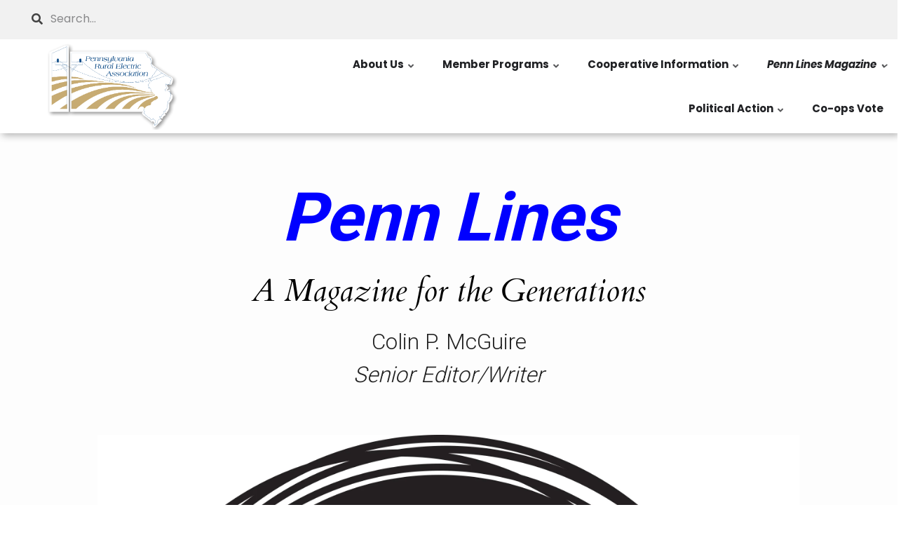

--- FILE ---
content_type: text/html; charset=UTF-8
request_url: https://prea.com/penn-lines-cover
body_size: 40790
content:
<!DOCTYPE html>
<html lang="en" dir="ltr" prefix="content: http://purl.org/rss/1.0/modules/content/  dc: http://purl.org/dc/terms/  foaf: http://xmlns.com/foaf/0.1/  og: http://ogp.me/ns#  rdfs: http://www.w3.org/2000/01/rdf-schema#  schema: http://schema.org/  sioc: http://rdfs.org/sioc/ns#  sioct: http://rdfs.org/sioc/types#  skos: http://www.w3.org/2004/02/skos/core#  xsd: http://www.w3.org/2001/XMLSchema# ">
  <head>
    <meta charset="utf-8" /><script type="text/javascript">(window.NREUM||(NREUM={})).init={privacy:{cookies_enabled:true},ajax:{deny_list:["bam.nr-data.net"]},feature_flags:["soft_nav"],distributed_tracing:{enabled:true}};(window.NREUM||(NREUM={})).loader_config={agentID:"1120354893",accountID:"6239771",trustKey:"6239771",xpid:"UgQEWFFUCRABVFFaAgABUVAD",licenseKey:"NRJS-2b278a469872e4e66ec",applicationID:"1008516742",browserID:"1120354893"};;/*! For license information please see nr-loader-spa-1.308.0.min.js.LICENSE.txt */
(()=>{var e,t,r={384:(e,t,r)=>{"use strict";r.d(t,{NT:()=>a,US:()=>u,Zm:()=>o,bQ:()=>d,dV:()=>c,pV:()=>l});var n=r(6154),i=r(1863),s=r(1910);const a={beacon:"bam.nr-data.net",errorBeacon:"bam.nr-data.net"};function o(){return n.gm.NREUM||(n.gm.NREUM={}),void 0===n.gm.newrelic&&(n.gm.newrelic=n.gm.NREUM),n.gm.NREUM}function c(){let e=o();return e.o||(e.o={ST:n.gm.setTimeout,SI:n.gm.setImmediate||n.gm.setInterval,CT:n.gm.clearTimeout,XHR:n.gm.XMLHttpRequest,REQ:n.gm.Request,EV:n.gm.Event,PR:n.gm.Promise,MO:n.gm.MutationObserver,FETCH:n.gm.fetch,WS:n.gm.WebSocket},(0,s.i)(...Object.values(e.o))),e}function d(e,t){let r=o();r.initializedAgents??={},t.initializedAt={ms:(0,i.t)(),date:new Date},r.initializedAgents[e]=t}function u(e,t){o()[e]=t}function l(){return function(){let e=o();const t=e.info||{};e.info={beacon:a.beacon,errorBeacon:a.errorBeacon,...t}}(),function(){let e=o();const t=e.init||{};e.init={...t}}(),c(),function(){let e=o();const t=e.loader_config||{};e.loader_config={...t}}(),o()}},782:(e,t,r)=>{"use strict";r.d(t,{T:()=>n});const n=r(860).K7.pageViewTiming},860:(e,t,r)=>{"use strict";r.d(t,{$J:()=>u,K7:()=>c,P3:()=>d,XX:()=>i,Yy:()=>o,df:()=>s,qY:()=>n,v4:()=>a});const n="events",i="jserrors",s="browser/blobs",a="rum",o="browser/logs",c={ajax:"ajax",genericEvents:"generic_events",jserrors:i,logging:"logging",metrics:"metrics",pageAction:"page_action",pageViewEvent:"page_view_event",pageViewTiming:"page_view_timing",sessionReplay:"session_replay",sessionTrace:"session_trace",softNav:"soft_navigations",spa:"spa"},d={[c.pageViewEvent]:1,[c.pageViewTiming]:2,[c.metrics]:3,[c.jserrors]:4,[c.spa]:5,[c.ajax]:6,[c.sessionTrace]:7,[c.softNav]:8,[c.sessionReplay]:9,[c.logging]:10,[c.genericEvents]:11},u={[c.pageViewEvent]:a,[c.pageViewTiming]:n,[c.ajax]:n,[c.spa]:n,[c.softNav]:n,[c.metrics]:i,[c.jserrors]:i,[c.sessionTrace]:s,[c.sessionReplay]:s,[c.logging]:o,[c.genericEvents]:"ins"}},944:(e,t,r)=>{"use strict";r.d(t,{R:()=>i});var n=r(3241);function i(e,t){"function"==typeof console.debug&&(console.debug("New Relic Warning: https://github.com/newrelic/newrelic-browser-agent/blob/main/docs/warning-codes.md#".concat(e),t),(0,n.W)({agentIdentifier:null,drained:null,type:"data",name:"warn",feature:"warn",data:{code:e,secondary:t}}))}},993:(e,t,r)=>{"use strict";r.d(t,{A$:()=>s,ET:()=>a,TZ:()=>o,p_:()=>i});var n=r(860);const i={ERROR:"ERROR",WARN:"WARN",INFO:"INFO",DEBUG:"DEBUG",TRACE:"TRACE"},s={OFF:0,ERROR:1,WARN:2,INFO:3,DEBUG:4,TRACE:5},a="log",o=n.K7.logging},1541:(e,t,r)=>{"use strict";r.d(t,{U:()=>i,f:()=>n});const n={MFE:"MFE",BA:"BA"};function i(e,t){if(2!==t?.harvestEndpointVersion)return{};const r=t.agentRef.runtime.appMetadata.agents[0].entityGuid;return e?{"source.id":e.id,"source.name":e.name,"source.type":e.type,"parent.id":e.parent?.id||r,"parent.type":e.parent?.type||n.BA}:{"entity.guid":r,appId:t.agentRef.info.applicationID}}},1687:(e,t,r)=>{"use strict";r.d(t,{Ak:()=>d,Ze:()=>h,x3:()=>u});var n=r(3241),i=r(7836),s=r(3606),a=r(860),o=r(2646);const c={};function d(e,t){const r={staged:!1,priority:a.P3[t]||0};l(e),c[e].get(t)||c[e].set(t,r)}function u(e,t){e&&c[e]&&(c[e].get(t)&&c[e].delete(t),p(e,t,!1),c[e].size&&f(e))}function l(e){if(!e)throw new Error("agentIdentifier required");c[e]||(c[e]=new Map)}function h(e="",t="feature",r=!1){if(l(e),!e||!c[e].get(t)||r)return p(e,t);c[e].get(t).staged=!0,f(e)}function f(e){const t=Array.from(c[e]);t.every(([e,t])=>t.staged)&&(t.sort((e,t)=>e[1].priority-t[1].priority),t.forEach(([t])=>{c[e].delete(t),p(e,t)}))}function p(e,t,r=!0){const a=e?i.ee.get(e):i.ee,c=s.i.handlers;if(!a.aborted&&a.backlog&&c){if((0,n.W)({agentIdentifier:e,type:"lifecycle",name:"drain",feature:t}),r){const e=a.backlog[t],r=c[t];if(r){for(let t=0;e&&t<e.length;++t)g(e[t],r);Object.entries(r).forEach(([e,t])=>{Object.values(t||{}).forEach(t=>{t[0]?.on&&t[0]?.context()instanceof o.y&&t[0].on(e,t[1])})})}}a.isolatedBacklog||delete c[t],a.backlog[t]=null,a.emit("drain-"+t,[])}}function g(e,t){var r=e[1];Object.values(t[r]||{}).forEach(t=>{var r=e[0];if(t[0]===r){var n=t[1],i=e[3],s=e[2];n.apply(i,s)}})}},1738:(e,t,r)=>{"use strict";r.d(t,{U:()=>f,Y:()=>h});var n=r(3241),i=r(9908),s=r(1863),a=r(944),o=r(5701),c=r(3969),d=r(8362),u=r(860),l=r(4261);function h(e,t,r,s){const h=s||r;!h||h[e]&&h[e]!==d.d.prototype[e]||(h[e]=function(){(0,i.p)(c.xV,["API/"+e+"/called"],void 0,u.K7.metrics,r.ee),(0,n.W)({agentIdentifier:r.agentIdentifier,drained:!!o.B?.[r.agentIdentifier],type:"data",name:"api",feature:l.Pl+e,data:{}});try{return t.apply(this,arguments)}catch(e){(0,a.R)(23,e)}})}function f(e,t,r,n,a){const o=e.info;null===r?delete o.jsAttributes[t]:o.jsAttributes[t]=r,(a||null===r)&&(0,i.p)(l.Pl+n,[(0,s.t)(),t,r],void 0,"session",e.ee)}},1741:(e,t,r)=>{"use strict";r.d(t,{W:()=>s});var n=r(944),i=r(4261);class s{#e(e,...t){if(this[e]!==s.prototype[e])return this[e](...t);(0,n.R)(35,e)}addPageAction(e,t){return this.#e(i.hG,e,t)}register(e){return this.#e(i.eY,e)}recordCustomEvent(e,t){return this.#e(i.fF,e,t)}setPageViewName(e,t){return this.#e(i.Fw,e,t)}setCustomAttribute(e,t,r){return this.#e(i.cD,e,t,r)}noticeError(e,t){return this.#e(i.o5,e,t)}setUserId(e,t=!1){return this.#e(i.Dl,e,t)}setApplicationVersion(e){return this.#e(i.nb,e)}setErrorHandler(e){return this.#e(i.bt,e)}addRelease(e,t){return this.#e(i.k6,e,t)}log(e,t){return this.#e(i.$9,e,t)}start(){return this.#e(i.d3)}finished(e){return this.#e(i.BL,e)}recordReplay(){return this.#e(i.CH)}pauseReplay(){return this.#e(i.Tb)}addToTrace(e){return this.#e(i.U2,e)}setCurrentRouteName(e){return this.#e(i.PA,e)}interaction(e){return this.#e(i.dT,e)}wrapLogger(e,t,r){return this.#e(i.Wb,e,t,r)}measure(e,t){return this.#e(i.V1,e,t)}consent(e){return this.#e(i.Pv,e)}}},1863:(e,t,r)=>{"use strict";function n(){return Math.floor(performance.now())}r.d(t,{t:()=>n})},1910:(e,t,r)=>{"use strict";r.d(t,{i:()=>s});var n=r(944);const i=new Map;function s(...e){return e.every(e=>{if(i.has(e))return i.get(e);const t="function"==typeof e?e.toString():"",r=t.includes("[native code]"),s=t.includes("nrWrapper");return r||s||(0,n.R)(64,e?.name||t),i.set(e,r),r})}},2555:(e,t,r)=>{"use strict";r.d(t,{D:()=>o,f:()=>a});var n=r(384),i=r(8122);const s={beacon:n.NT.beacon,errorBeacon:n.NT.errorBeacon,licenseKey:void 0,applicationID:void 0,sa:void 0,queueTime:void 0,applicationTime:void 0,ttGuid:void 0,user:void 0,account:void 0,product:void 0,extra:void 0,jsAttributes:{},userAttributes:void 0,atts:void 0,transactionName:void 0,tNamePlain:void 0};function a(e){try{return!!e.licenseKey&&!!e.errorBeacon&&!!e.applicationID}catch(e){return!1}}const o=e=>(0,i.a)(e,s)},2614:(e,t,r)=>{"use strict";r.d(t,{BB:()=>a,H3:()=>n,g:()=>d,iL:()=>c,tS:()=>o,uh:()=>i,wk:()=>s});const n="NRBA",i="SESSION",s=144e5,a=18e5,o={STARTED:"session-started",PAUSE:"session-pause",RESET:"session-reset",RESUME:"session-resume",UPDATE:"session-update"},c={SAME_TAB:"same-tab",CROSS_TAB:"cross-tab"},d={OFF:0,FULL:1,ERROR:2}},2646:(e,t,r)=>{"use strict";r.d(t,{y:()=>n});class n{constructor(e){this.contextId=e}}},2843:(e,t,r)=>{"use strict";r.d(t,{G:()=>s,u:()=>i});var n=r(3878);function i(e,t=!1,r,i){(0,n.DD)("visibilitychange",function(){if(t)return void("hidden"===document.visibilityState&&e());e(document.visibilityState)},r,i)}function s(e,t,r){(0,n.sp)("pagehide",e,t,r)}},3241:(e,t,r)=>{"use strict";r.d(t,{W:()=>s});var n=r(6154);const i="newrelic";function s(e={}){try{n.gm.dispatchEvent(new CustomEvent(i,{detail:e}))}catch(e){}}},3304:(e,t,r)=>{"use strict";r.d(t,{A:()=>s});var n=r(7836);const i=()=>{const e=new WeakSet;return(t,r)=>{if("object"==typeof r&&null!==r){if(e.has(r))return;e.add(r)}return r}};function s(e){try{return JSON.stringify(e,i())??""}catch(e){try{n.ee.emit("internal-error",[e])}catch(e){}return""}}},3333:(e,t,r)=>{"use strict";r.d(t,{$v:()=>u,TZ:()=>n,Xh:()=>c,Zp:()=>i,kd:()=>d,mq:()=>o,nf:()=>a,qN:()=>s});const n=r(860).K7.genericEvents,i=["auxclick","click","copy","keydown","paste","scrollend"],s=["focus","blur"],a=4,o=1e3,c=2e3,d=["PageAction","UserAction","BrowserPerformance"],u={RESOURCES:"experimental.resources",REGISTER:"register"}},3434:(e,t,r)=>{"use strict";r.d(t,{Jt:()=>s,YM:()=>d});var n=r(7836),i=r(5607);const s="nr@original:".concat(i.W),a=50;var o=Object.prototype.hasOwnProperty,c=!1;function d(e,t){return e||(e=n.ee),r.inPlace=function(e,t,n,i,s){n||(n="");const a="-"===n.charAt(0);for(let o=0;o<t.length;o++){const c=t[o],d=e[c];l(d)||(e[c]=r(d,a?c+n:n,i,c,s))}},r.flag=s,r;function r(t,r,n,c,d){return l(t)?t:(r||(r=""),nrWrapper[s]=t,function(e,t,r){if(Object.defineProperty&&Object.keys)try{return Object.keys(e).forEach(function(r){Object.defineProperty(t,r,{get:function(){return e[r]},set:function(t){return e[r]=t,t}})}),t}catch(e){u([e],r)}for(var n in e)o.call(e,n)&&(t[n]=e[n])}(t,nrWrapper,e),nrWrapper);function nrWrapper(){var s,o,l,h;let f;try{o=this,s=[...arguments],l="function"==typeof n?n(s,o):n||{}}catch(t){u([t,"",[s,o,c],l],e)}i(r+"start",[s,o,c],l,d);const p=performance.now();let g;try{return h=t.apply(o,s),g=performance.now(),h}catch(e){throw g=performance.now(),i(r+"err",[s,o,e],l,d),f=e,f}finally{const e=g-p,t={start:p,end:g,duration:e,isLongTask:e>=a,methodName:c,thrownError:f};t.isLongTask&&i("long-task",[t,o],l,d),i(r+"end",[s,o,h],l,d)}}}function i(r,n,i,s){if(!c||t){var a=c;c=!0;try{e.emit(r,n,i,t,s)}catch(t){u([t,r,n,i],e)}c=a}}}function u(e,t){t||(t=n.ee);try{t.emit("internal-error",e)}catch(e){}}function l(e){return!(e&&"function"==typeof e&&e.apply&&!e[s])}},3606:(e,t,r)=>{"use strict";r.d(t,{i:()=>s});var n=r(9908);s.on=a;var i=s.handlers={};function s(e,t,r,s){a(s||n.d,i,e,t,r)}function a(e,t,r,i,s){s||(s="feature"),e||(e=n.d);var a=t[s]=t[s]||{};(a[r]=a[r]||[]).push([e,i])}},3738:(e,t,r)=>{"use strict";r.d(t,{He:()=>i,Kp:()=>o,Lc:()=>d,Rz:()=>u,TZ:()=>n,bD:()=>s,d3:()=>a,jx:()=>l,sl:()=>h,uP:()=>c});const n=r(860).K7.sessionTrace,i="bstResource",s="resource",a="-start",o="-end",c="fn"+a,d="fn"+o,u="pushState",l=1e3,h=3e4},3785:(e,t,r)=>{"use strict";r.d(t,{R:()=>c,b:()=>d});var n=r(9908),i=r(1863),s=r(860),a=r(3969),o=r(993);function c(e,t,r={},c=o.p_.INFO,d=!0,u,l=(0,i.t)()){(0,n.p)(a.xV,["API/logging/".concat(c.toLowerCase(),"/called")],void 0,s.K7.metrics,e),(0,n.p)(o.ET,[l,t,r,c,d,u],void 0,s.K7.logging,e)}function d(e){return"string"==typeof e&&Object.values(o.p_).some(t=>t===e.toUpperCase().trim())}},3878:(e,t,r)=>{"use strict";function n(e,t){return{capture:e,passive:!1,signal:t}}function i(e,t,r=!1,i){window.addEventListener(e,t,n(r,i))}function s(e,t,r=!1,i){document.addEventListener(e,t,n(r,i))}r.d(t,{DD:()=>s,jT:()=>n,sp:()=>i})},3962:(e,t,r)=>{"use strict";r.d(t,{AM:()=>a,O2:()=>l,OV:()=>s,Qu:()=>h,TZ:()=>c,ih:()=>f,pP:()=>o,t1:()=>u,tC:()=>i,wD:()=>d});var n=r(860);const i=["click","keydown","submit"],s="popstate",a="api",o="initialPageLoad",c=n.K7.softNav,d=5e3,u=500,l={INITIAL_PAGE_LOAD:"",ROUTE_CHANGE:1,UNSPECIFIED:2},h={INTERACTION:1,AJAX:2,CUSTOM_END:3,CUSTOM_TRACER:4},f={IP:"in progress",PF:"pending finish",FIN:"finished",CAN:"cancelled"}},3969:(e,t,r)=>{"use strict";r.d(t,{TZ:()=>n,XG:()=>o,rs:()=>i,xV:()=>a,z_:()=>s});const n=r(860).K7.metrics,i="sm",s="cm",a="storeSupportabilityMetrics",o="storeEventMetrics"},4234:(e,t,r)=>{"use strict";r.d(t,{W:()=>s});var n=r(7836),i=r(1687);class s{constructor(e,t){this.agentIdentifier=e,this.ee=n.ee.get(e),this.featureName=t,this.blocked=!1}deregisterDrain(){(0,i.x3)(this.agentIdentifier,this.featureName)}}},4261:(e,t,r)=>{"use strict";r.d(t,{$9:()=>u,BL:()=>c,CH:()=>p,Dl:()=>R,Fw:()=>w,PA:()=>v,Pl:()=>n,Pv:()=>A,Tb:()=>h,U2:()=>a,V1:()=>E,Wb:()=>T,bt:()=>y,cD:()=>b,d3:()=>x,dT:()=>d,eY:()=>g,fF:()=>f,hG:()=>s,hw:()=>i,k6:()=>o,nb:()=>m,o5:()=>l});const n="api-",i=n+"ixn-",s="addPageAction",a="addToTrace",o="addRelease",c="finished",d="interaction",u="log",l="noticeError",h="pauseReplay",f="recordCustomEvent",p="recordReplay",g="register",m="setApplicationVersion",v="setCurrentRouteName",b="setCustomAttribute",y="setErrorHandler",w="setPageViewName",R="setUserId",x="start",T="wrapLogger",E="measure",A="consent"},5205:(e,t,r)=>{"use strict";r.d(t,{j:()=>S});var n=r(384),i=r(1741);var s=r(2555),a=r(3333);const o=e=>{if(!e||"string"!=typeof e)return!1;try{document.createDocumentFragment().querySelector(e)}catch{return!1}return!0};var c=r(2614),d=r(944),u=r(8122);const l="[data-nr-mask]",h=e=>(0,u.a)(e,(()=>{const e={feature_flags:[],experimental:{allow_registered_children:!1,resources:!1},mask_selector:"*",block_selector:"[data-nr-block]",mask_input_options:{color:!1,date:!1,"datetime-local":!1,email:!1,month:!1,number:!1,range:!1,search:!1,tel:!1,text:!1,time:!1,url:!1,week:!1,textarea:!1,select:!1,password:!0}};return{ajax:{deny_list:void 0,block_internal:!0,enabled:!0,autoStart:!0},api:{get allow_registered_children(){return e.feature_flags.includes(a.$v.REGISTER)||e.experimental.allow_registered_children},set allow_registered_children(t){e.experimental.allow_registered_children=t},duplicate_registered_data:!1},browser_consent_mode:{enabled:!1},distributed_tracing:{enabled:void 0,exclude_newrelic_header:void 0,cors_use_newrelic_header:void 0,cors_use_tracecontext_headers:void 0,allowed_origins:void 0},get feature_flags(){return e.feature_flags},set feature_flags(t){e.feature_flags=t},generic_events:{enabled:!0,autoStart:!0},harvest:{interval:30},jserrors:{enabled:!0,autoStart:!0},logging:{enabled:!0,autoStart:!0},metrics:{enabled:!0,autoStart:!0},obfuscate:void 0,page_action:{enabled:!0},page_view_event:{enabled:!0,autoStart:!0},page_view_timing:{enabled:!0,autoStart:!0},performance:{capture_marks:!1,capture_measures:!1,capture_detail:!0,resources:{get enabled(){return e.feature_flags.includes(a.$v.RESOURCES)||e.experimental.resources},set enabled(t){e.experimental.resources=t},asset_types:[],first_party_domains:[],ignore_newrelic:!0}},privacy:{cookies_enabled:!0},proxy:{assets:void 0,beacon:void 0},session:{expiresMs:c.wk,inactiveMs:c.BB},session_replay:{autoStart:!0,enabled:!1,preload:!1,sampling_rate:10,error_sampling_rate:100,collect_fonts:!1,inline_images:!1,fix_stylesheets:!0,mask_all_inputs:!0,get mask_text_selector(){return e.mask_selector},set mask_text_selector(t){o(t)?e.mask_selector="".concat(t,",").concat(l):""===t||null===t?e.mask_selector=l:(0,d.R)(5,t)},get block_class(){return"nr-block"},get ignore_class(){return"nr-ignore"},get mask_text_class(){return"nr-mask"},get block_selector(){return e.block_selector},set block_selector(t){o(t)?e.block_selector+=",".concat(t):""!==t&&(0,d.R)(6,t)},get mask_input_options(){return e.mask_input_options},set mask_input_options(t){t&&"object"==typeof t?e.mask_input_options={...t,password:!0}:(0,d.R)(7,t)}},session_trace:{enabled:!0,autoStart:!0},soft_navigations:{enabled:!0,autoStart:!0},spa:{enabled:!0,autoStart:!0},ssl:void 0,user_actions:{enabled:!0,elementAttributes:["id","className","tagName","type"]}}})());var f=r(6154),p=r(9324);let g=0;const m={buildEnv:p.F3,distMethod:p.Xs,version:p.xv,originTime:f.WN},v={consented:!1},b={appMetadata:{},get consented(){return this.session?.state?.consent||v.consented},set consented(e){v.consented=e},customTransaction:void 0,denyList:void 0,disabled:!1,harvester:void 0,isolatedBacklog:!1,isRecording:!1,loaderType:void 0,maxBytes:3e4,obfuscator:void 0,onerror:void 0,ptid:void 0,releaseIds:{},session:void 0,timeKeeper:void 0,registeredEntities:[],jsAttributesMetadata:{bytes:0},get harvestCount(){return++g}},y=e=>{const t=(0,u.a)(e,b),r=Object.keys(m).reduce((e,t)=>(e[t]={value:m[t],writable:!1,configurable:!0,enumerable:!0},e),{});return Object.defineProperties(t,r)};var w=r(5701);const R=e=>{const t=e.startsWith("http");e+="/",r.p=t?e:"https://"+e};var x=r(7836),T=r(3241);const E={accountID:void 0,trustKey:void 0,agentID:void 0,licenseKey:void 0,applicationID:void 0,xpid:void 0},A=e=>(0,u.a)(e,E),_=new Set;function S(e,t={},r,a){let{init:o,info:c,loader_config:d,runtime:u={},exposed:l=!0}=t;if(!c){const e=(0,n.pV)();o=e.init,c=e.info,d=e.loader_config}e.init=h(o||{}),e.loader_config=A(d||{}),c.jsAttributes??={},f.bv&&(c.jsAttributes.isWorker=!0),e.info=(0,s.D)(c);const p=e.init,g=[c.beacon,c.errorBeacon];_.has(e.agentIdentifier)||(p.proxy.assets&&(R(p.proxy.assets),g.push(p.proxy.assets)),p.proxy.beacon&&g.push(p.proxy.beacon),e.beacons=[...g],function(e){const t=(0,n.pV)();Object.getOwnPropertyNames(i.W.prototype).forEach(r=>{const n=i.W.prototype[r];if("function"!=typeof n||"constructor"===n)return;let s=t[r];e[r]&&!1!==e.exposed&&"micro-agent"!==e.runtime?.loaderType&&(t[r]=(...t)=>{const n=e[r](...t);return s?s(...t):n})})}(e),(0,n.US)("activatedFeatures",w.B)),u.denyList=[...p.ajax.deny_list||[],...p.ajax.block_internal?g:[]],u.ptid=e.agentIdentifier,u.loaderType=r,e.runtime=y(u),_.has(e.agentIdentifier)||(e.ee=x.ee.get(e.agentIdentifier),e.exposed=l,(0,T.W)({agentIdentifier:e.agentIdentifier,drained:!!w.B?.[e.agentIdentifier],type:"lifecycle",name:"initialize",feature:void 0,data:e.config})),_.add(e.agentIdentifier)}},5270:(e,t,r)=>{"use strict";r.d(t,{Aw:()=>a,SR:()=>s,rF:()=>o});var n=r(384),i=r(7767);function s(e){return!!(0,n.dV)().o.MO&&(0,i.V)(e)&&!0===e?.session_trace.enabled}function a(e){return!0===e?.session_replay.preload&&s(e)}function o(e,t){try{if("string"==typeof t?.type){if("password"===t.type.toLowerCase())return"*".repeat(e?.length||0);if(void 0!==t?.dataset?.nrUnmask||t?.classList?.contains("nr-unmask"))return e}}catch(e){}return"string"==typeof e?e.replace(/[\S]/g,"*"):"*".repeat(e?.length||0)}},5289:(e,t,r)=>{"use strict";r.d(t,{GG:()=>a,Qr:()=>c,sB:()=>o});var n=r(3878),i=r(6389);function s(){return"undefined"==typeof document||"complete"===document.readyState}function a(e,t){if(s())return e();const r=(0,i.J)(e),a=setInterval(()=>{s()&&(clearInterval(a),r())},500);(0,n.sp)("load",r,t)}function o(e){if(s())return e();(0,n.DD)("DOMContentLoaded",e)}function c(e){if(s())return e();(0,n.sp)("popstate",e)}},5607:(e,t,r)=>{"use strict";r.d(t,{W:()=>n});const n=(0,r(9566).bz)()},5701:(e,t,r)=>{"use strict";r.d(t,{B:()=>s,t:()=>a});var n=r(3241);const i=new Set,s={};function a(e,t){const r=t.agentIdentifier;s[r]??={},e&&"object"==typeof e&&(i.has(r)||(t.ee.emit("rumresp",[e]),s[r]=e,i.add(r),(0,n.W)({agentIdentifier:r,loaded:!0,drained:!0,type:"lifecycle",name:"load",feature:void 0,data:e})))}},6154:(e,t,r)=>{"use strict";r.d(t,{OF:()=>d,RI:()=>i,WN:()=>h,bv:()=>s,eN:()=>f,gm:()=>a,lR:()=>l,m:()=>c,mw:()=>o,sb:()=>u});var n=r(1863);const i="undefined"!=typeof window&&!!window.document,s="undefined"!=typeof WorkerGlobalScope&&("undefined"!=typeof self&&self instanceof WorkerGlobalScope&&self.navigator instanceof WorkerNavigator||"undefined"!=typeof globalThis&&globalThis instanceof WorkerGlobalScope&&globalThis.navigator instanceof WorkerNavigator),a=i?window:"undefined"!=typeof WorkerGlobalScope&&("undefined"!=typeof self&&self instanceof WorkerGlobalScope&&self||"undefined"!=typeof globalThis&&globalThis instanceof WorkerGlobalScope&&globalThis),o=Boolean("hidden"===a?.document?.visibilityState),c=""+a?.location,d=/iPad|iPhone|iPod/.test(a.navigator?.userAgent),u=d&&"undefined"==typeof SharedWorker,l=(()=>{const e=a.navigator?.userAgent?.match(/Firefox[/\s](\d+\.\d+)/);return Array.isArray(e)&&e.length>=2?+e[1]:0})(),h=Date.now()-(0,n.t)(),f=()=>"undefined"!=typeof PerformanceNavigationTiming&&a?.performance?.getEntriesByType("navigation")?.[0]?.responseStart},6344:(e,t,r)=>{"use strict";r.d(t,{BB:()=>u,Qb:()=>l,TZ:()=>i,Ug:()=>a,Vh:()=>s,_s:()=>o,bc:()=>d,yP:()=>c});var n=r(2614);const i=r(860).K7.sessionReplay,s="errorDuringReplay",a=.12,o={DomContentLoaded:0,Load:1,FullSnapshot:2,IncrementalSnapshot:3,Meta:4,Custom:5},c={[n.g.ERROR]:15e3,[n.g.FULL]:3e5,[n.g.OFF]:0},d={RESET:{message:"Session was reset",sm:"Reset"},IMPORT:{message:"Recorder failed to import",sm:"Import"},TOO_MANY:{message:"429: Too Many Requests",sm:"Too-Many"},TOO_BIG:{message:"Payload was too large",sm:"Too-Big"},CROSS_TAB:{message:"Session Entity was set to OFF on another tab",sm:"Cross-Tab"},ENTITLEMENTS:{message:"Session Replay is not allowed and will not be started",sm:"Entitlement"}},u=5e3,l={API:"api",RESUME:"resume",SWITCH_TO_FULL:"switchToFull",INITIALIZE:"initialize",PRELOAD:"preload"}},6389:(e,t,r)=>{"use strict";function n(e,t=500,r={}){const n=r?.leading||!1;let i;return(...r)=>{n&&void 0===i&&(e.apply(this,r),i=setTimeout(()=>{i=clearTimeout(i)},t)),n||(clearTimeout(i),i=setTimeout(()=>{e.apply(this,r)},t))}}function i(e){let t=!1;return(...r)=>{t||(t=!0,e.apply(this,r))}}r.d(t,{J:()=>i,s:()=>n})},6630:(e,t,r)=>{"use strict";r.d(t,{T:()=>n});const n=r(860).K7.pageViewEvent},6774:(e,t,r)=>{"use strict";r.d(t,{T:()=>n});const n=r(860).K7.jserrors},7295:(e,t,r)=>{"use strict";r.d(t,{Xv:()=>a,gX:()=>i,iW:()=>s});var n=[];function i(e){if(!e||s(e))return!1;if(0===n.length)return!0;if("*"===n[0].hostname)return!1;for(var t=0;t<n.length;t++){var r=n[t];if(r.hostname.test(e.hostname)&&r.pathname.test(e.pathname))return!1}return!0}function s(e){return void 0===e.hostname}function a(e){if(n=[],e&&e.length)for(var t=0;t<e.length;t++){let r=e[t];if(!r)continue;if("*"===r)return void(n=[{hostname:"*"}]);0===r.indexOf("http://")?r=r.substring(7):0===r.indexOf("https://")&&(r=r.substring(8));const i=r.indexOf("/");let s,a;i>0?(s=r.substring(0,i),a=r.substring(i)):(s=r,a="*");let[c]=s.split(":");n.push({hostname:o(c),pathname:o(a,!0)})}}function o(e,t=!1){const r=e.replace(/[.+?^${}()|[\]\\]/g,e=>"\\"+e).replace(/\*/g,".*?");return new RegExp((t?"^":"")+r+"$")}},7485:(e,t,r)=>{"use strict";r.d(t,{D:()=>i});var n=r(6154);function i(e){if(0===(e||"").indexOf("data:"))return{protocol:"data"};try{const t=new URL(e,location.href),r={port:t.port,hostname:t.hostname,pathname:t.pathname,search:t.search,protocol:t.protocol.slice(0,t.protocol.indexOf(":")),sameOrigin:t.protocol===n.gm?.location?.protocol&&t.host===n.gm?.location?.host};return r.port&&""!==r.port||("http:"===t.protocol&&(r.port="80"),"https:"===t.protocol&&(r.port="443")),r.pathname&&""!==r.pathname?r.pathname.startsWith("/")||(r.pathname="/".concat(r.pathname)):r.pathname="/",r}catch(e){return{}}}},7699:(e,t,r)=>{"use strict";r.d(t,{It:()=>s,KC:()=>o,No:()=>i,qh:()=>a});var n=r(860);const i=16e3,s=1e6,a="SESSION_ERROR",o={[n.K7.logging]:!0,[n.K7.genericEvents]:!1,[n.K7.jserrors]:!1,[n.K7.ajax]:!1}},7767:(e,t,r)=>{"use strict";r.d(t,{V:()=>i});var n=r(6154);const i=e=>n.RI&&!0===e?.privacy.cookies_enabled},7836:(e,t,r)=>{"use strict";r.d(t,{P:()=>o,ee:()=>c});var n=r(384),i=r(8990),s=r(2646),a=r(5607);const o="nr@context:".concat(a.W),c=function e(t,r){var n={},a={},u={},l=!1;try{l=16===r.length&&d.initializedAgents?.[r]?.runtime.isolatedBacklog}catch(e){}var h={on:p,addEventListener:p,removeEventListener:function(e,t){var r=n[e];if(!r)return;for(var i=0;i<r.length;i++)r[i]===t&&r.splice(i,1)},emit:function(e,r,n,i,s){!1!==s&&(s=!0);if(c.aborted&&!i)return;t&&s&&t.emit(e,r,n);var o=f(n);g(e).forEach(e=>{e.apply(o,r)});var d=v()[a[e]];d&&d.push([h,e,r,o]);return o},get:m,listeners:g,context:f,buffer:function(e,t){const r=v();if(t=t||"feature",h.aborted)return;Object.entries(e||{}).forEach(([e,n])=>{a[n]=t,t in r||(r[t]=[])})},abort:function(){h._aborted=!0,Object.keys(h.backlog).forEach(e=>{delete h.backlog[e]})},isBuffering:function(e){return!!v()[a[e]]},debugId:r,backlog:l?{}:t&&"object"==typeof t.backlog?t.backlog:{},isolatedBacklog:l};return Object.defineProperty(h,"aborted",{get:()=>{let e=h._aborted||!1;return e||(t&&(e=t.aborted),e)}}),h;function f(e){return e&&e instanceof s.y?e:e?(0,i.I)(e,o,()=>new s.y(o)):new s.y(o)}function p(e,t){n[e]=g(e).concat(t)}function g(e){return n[e]||[]}function m(t){return u[t]=u[t]||e(h,t)}function v(){return h.backlog}}(void 0,"globalEE"),d=(0,n.Zm)();d.ee||(d.ee=c)},8122:(e,t,r)=>{"use strict";r.d(t,{a:()=>i});var n=r(944);function i(e,t){try{if(!e||"object"!=typeof e)return(0,n.R)(3);if(!t||"object"!=typeof t)return(0,n.R)(4);const r=Object.create(Object.getPrototypeOf(t),Object.getOwnPropertyDescriptors(t)),s=0===Object.keys(r).length?e:r;for(let a in s)if(void 0!==e[a])try{if(null===e[a]){r[a]=null;continue}Array.isArray(e[a])&&Array.isArray(t[a])?r[a]=Array.from(new Set([...e[a],...t[a]])):"object"==typeof e[a]&&"object"==typeof t[a]?r[a]=i(e[a],t[a]):r[a]=e[a]}catch(e){r[a]||(0,n.R)(1,e)}return r}catch(e){(0,n.R)(2,e)}}},8139:(e,t,r)=>{"use strict";r.d(t,{u:()=>h});var n=r(7836),i=r(3434),s=r(8990),a=r(6154);const o={},c=a.gm.XMLHttpRequest,d="addEventListener",u="removeEventListener",l="nr@wrapped:".concat(n.P);function h(e){var t=function(e){return(e||n.ee).get("events")}(e);if(o[t.debugId]++)return t;o[t.debugId]=1;var r=(0,i.YM)(t,!0);function h(e){r.inPlace(e,[d,u],"-",p)}function p(e,t){return e[1]}return"getPrototypeOf"in Object&&(a.RI&&f(document,h),c&&f(c.prototype,h),f(a.gm,h)),t.on(d+"-start",function(e,t){var n=e[1];if(null!==n&&("function"==typeof n||"object"==typeof n)&&"newrelic"!==e[0]){var i=(0,s.I)(n,l,function(){var e={object:function(){if("function"!=typeof n.handleEvent)return;return n.handleEvent.apply(n,arguments)},function:n}[typeof n];return e?r(e,"fn-",null,e.name||"anonymous"):n});this.wrapped=e[1]=i}}),t.on(u+"-start",function(e){e[1]=this.wrapped||e[1]}),t}function f(e,t,...r){let n=e;for(;"object"==typeof n&&!Object.prototype.hasOwnProperty.call(n,d);)n=Object.getPrototypeOf(n);n&&t(n,...r)}},8362:(e,t,r)=>{"use strict";r.d(t,{d:()=>s});var n=r(9566),i=r(1741);class s extends i.W{agentIdentifier=(0,n.LA)(16)}},8374:(e,t,r)=>{r.nc=(()=>{try{return document?.currentScript?.nonce}catch(e){}return""})()},8990:(e,t,r)=>{"use strict";r.d(t,{I:()=>i});var n=Object.prototype.hasOwnProperty;function i(e,t,r){if(n.call(e,t))return e[t];var i=r();if(Object.defineProperty&&Object.keys)try{return Object.defineProperty(e,t,{value:i,writable:!0,enumerable:!1}),i}catch(e){}return e[t]=i,i}},9119:(e,t,r)=>{"use strict";r.d(t,{L:()=>s});var n=/([^?#]*)[^#]*(#[^?]*|$).*/,i=/([^?#]*)().*/;function s(e,t){return e?e.replace(t?n:i,"$1$2"):e}},9300:(e,t,r)=>{"use strict";r.d(t,{T:()=>n});const n=r(860).K7.ajax},9324:(e,t,r)=>{"use strict";r.d(t,{AJ:()=>a,F3:()=>i,Xs:()=>s,Yq:()=>o,xv:()=>n});const n="1.308.0",i="PROD",s="CDN",a="@newrelic/rrweb",o="1.0.1"},9566:(e,t,r)=>{"use strict";r.d(t,{LA:()=>o,ZF:()=>c,bz:()=>a,el:()=>d});var n=r(6154);const i="xxxxxxxx-xxxx-4xxx-yxxx-xxxxxxxxxxxx";function s(e,t){return e?15&e[t]:16*Math.random()|0}function a(){const e=n.gm?.crypto||n.gm?.msCrypto;let t,r=0;return e&&e.getRandomValues&&(t=e.getRandomValues(new Uint8Array(30))),i.split("").map(e=>"x"===e?s(t,r++).toString(16):"y"===e?(3&s()|8).toString(16):e).join("")}function o(e){const t=n.gm?.crypto||n.gm?.msCrypto;let r,i=0;t&&t.getRandomValues&&(r=t.getRandomValues(new Uint8Array(e)));const a=[];for(var o=0;o<e;o++)a.push(s(r,i++).toString(16));return a.join("")}function c(){return o(16)}function d(){return o(32)}},9908:(e,t,r)=>{"use strict";r.d(t,{d:()=>n,p:()=>i});var n=r(7836).ee.get("handle");function i(e,t,r,i,s){s?(s.buffer([e],i),s.emit(e,t,r)):(n.buffer([e],i),n.emit(e,t,r))}}},n={};function i(e){var t=n[e];if(void 0!==t)return t.exports;var s=n[e]={exports:{}};return r[e](s,s.exports,i),s.exports}i.m=r,i.d=(e,t)=>{for(var r in t)i.o(t,r)&&!i.o(e,r)&&Object.defineProperty(e,r,{enumerable:!0,get:t[r]})},i.f={},i.e=e=>Promise.all(Object.keys(i.f).reduce((t,r)=>(i.f[r](e,t),t),[])),i.u=e=>({212:"nr-spa-compressor",249:"nr-spa-recorder",478:"nr-spa"}[e]+"-1.308.0.min.js"),i.o=(e,t)=>Object.prototype.hasOwnProperty.call(e,t),e={},t="NRBA-1.308.0.PROD:",i.l=(r,n,s,a)=>{if(e[r])e[r].push(n);else{var o,c;if(void 0!==s)for(var d=document.getElementsByTagName("script"),u=0;u<d.length;u++){var l=d[u];if(l.getAttribute("src")==r||l.getAttribute("data-webpack")==t+s){o=l;break}}if(!o){c=!0;var h={478:"sha512-RSfSVnmHk59T/uIPbdSE0LPeqcEdF4/+XhfJdBuccH5rYMOEZDhFdtnh6X6nJk7hGpzHd9Ujhsy7lZEz/ORYCQ==",249:"sha512-ehJXhmntm85NSqW4MkhfQqmeKFulra3klDyY0OPDUE+sQ3GokHlPh1pmAzuNy//3j4ac6lzIbmXLvGQBMYmrkg==",212:"sha512-B9h4CR46ndKRgMBcK+j67uSR2RCnJfGefU+A7FrgR/k42ovXy5x/MAVFiSvFxuVeEk/pNLgvYGMp1cBSK/G6Fg=="};(o=document.createElement("script")).charset="utf-8",i.nc&&o.setAttribute("nonce",i.nc),o.setAttribute("data-webpack",t+s),o.src=r,0!==o.src.indexOf(window.location.origin+"/")&&(o.crossOrigin="anonymous"),h[a]&&(o.integrity=h[a])}e[r]=[n];var f=(t,n)=>{o.onerror=o.onload=null,clearTimeout(p);var i=e[r];if(delete e[r],o.parentNode&&o.parentNode.removeChild(o),i&&i.forEach(e=>e(n)),t)return t(n)},p=setTimeout(f.bind(null,void 0,{type:"timeout",target:o}),12e4);o.onerror=f.bind(null,o.onerror),o.onload=f.bind(null,o.onload),c&&document.head.appendChild(o)}},i.r=e=>{"undefined"!=typeof Symbol&&Symbol.toStringTag&&Object.defineProperty(e,Symbol.toStringTag,{value:"Module"}),Object.defineProperty(e,"__esModule",{value:!0})},i.p="https://js-agent.newrelic.com/",(()=>{var e={38:0,788:0};i.f.j=(t,r)=>{var n=i.o(e,t)?e[t]:void 0;if(0!==n)if(n)r.push(n[2]);else{var s=new Promise((r,i)=>n=e[t]=[r,i]);r.push(n[2]=s);var a=i.p+i.u(t),o=new Error;i.l(a,r=>{if(i.o(e,t)&&(0!==(n=e[t])&&(e[t]=void 0),n)){var s=r&&("load"===r.type?"missing":r.type),a=r&&r.target&&r.target.src;o.message="Loading chunk "+t+" failed: ("+s+": "+a+")",o.name="ChunkLoadError",o.type=s,o.request=a,n[1](o)}},"chunk-"+t,t)}};var t=(t,r)=>{var n,s,[a,o,c]=r,d=0;if(a.some(t=>0!==e[t])){for(n in o)i.o(o,n)&&(i.m[n]=o[n]);if(c)c(i)}for(t&&t(r);d<a.length;d++)s=a[d],i.o(e,s)&&e[s]&&e[s][0](),e[s]=0},r=self["webpackChunk:NRBA-1.308.0.PROD"]=self["webpackChunk:NRBA-1.308.0.PROD"]||[];r.forEach(t.bind(null,0)),r.push=t.bind(null,r.push.bind(r))})(),(()=>{"use strict";i(8374);var e=i(8362),t=i(860);const r=Object.values(t.K7);var n=i(5205);var s=i(9908),a=i(1863),o=i(4261),c=i(1738);var d=i(1687),u=i(4234),l=i(5289),h=i(6154),f=i(944),p=i(5270),g=i(7767),m=i(6389),v=i(7699);class b extends u.W{constructor(e,t){super(e.agentIdentifier,t),this.agentRef=e,this.abortHandler=void 0,this.featAggregate=void 0,this.loadedSuccessfully=void 0,this.onAggregateImported=new Promise(e=>{this.loadedSuccessfully=e}),this.deferred=Promise.resolve(),!1===e.init[this.featureName].autoStart?this.deferred=new Promise((t,r)=>{this.ee.on("manual-start-all",(0,m.J)(()=>{(0,d.Ak)(e.agentIdentifier,this.featureName),t()}))}):(0,d.Ak)(e.agentIdentifier,t)}importAggregator(e,t,r={}){if(this.featAggregate)return;const n=async()=>{let n;await this.deferred;try{if((0,g.V)(e.init)){const{setupAgentSession:t}=await i.e(478).then(i.bind(i,8766));n=t(e)}}catch(e){(0,f.R)(20,e),this.ee.emit("internal-error",[e]),(0,s.p)(v.qh,[e],void 0,this.featureName,this.ee)}try{if(!this.#t(this.featureName,n,e.init))return(0,d.Ze)(this.agentIdentifier,this.featureName),void this.loadedSuccessfully(!1);const{Aggregate:i}=await t();this.featAggregate=new i(e,r),e.runtime.harvester.initializedAggregates.push(this.featAggregate),this.loadedSuccessfully(!0)}catch(e){(0,f.R)(34,e),this.abortHandler?.(),(0,d.Ze)(this.agentIdentifier,this.featureName,!0),this.loadedSuccessfully(!1),this.ee&&this.ee.abort()}};h.RI?(0,l.GG)(()=>n(),!0):n()}#t(e,r,n){if(this.blocked)return!1;switch(e){case t.K7.sessionReplay:return(0,p.SR)(n)&&!!r;case t.K7.sessionTrace:return!!r;default:return!0}}}var y=i(6630),w=i(2614),R=i(3241);class x extends b{static featureName=y.T;constructor(e){var t;super(e,y.T),this.setupInspectionEvents(e.agentIdentifier),t=e,(0,c.Y)(o.Fw,function(e,r){"string"==typeof e&&("/"!==e.charAt(0)&&(e="/"+e),t.runtime.customTransaction=(r||"http://custom.transaction")+e,(0,s.p)(o.Pl+o.Fw,[(0,a.t)()],void 0,void 0,t.ee))},t),this.importAggregator(e,()=>i.e(478).then(i.bind(i,2467)))}setupInspectionEvents(e){const t=(t,r)=>{t&&(0,R.W)({agentIdentifier:e,timeStamp:t.timeStamp,loaded:"complete"===t.target.readyState,type:"window",name:r,data:t.target.location+""})};(0,l.sB)(e=>{t(e,"DOMContentLoaded")}),(0,l.GG)(e=>{t(e,"load")}),(0,l.Qr)(e=>{t(e,"navigate")}),this.ee.on(w.tS.UPDATE,(t,r)=>{(0,R.W)({agentIdentifier:e,type:"lifecycle",name:"session",data:r})})}}var T=i(384);class E extends e.d{constructor(e){var t;(super(),h.gm)?(this.features={},(0,T.bQ)(this.agentIdentifier,this),this.desiredFeatures=new Set(e.features||[]),this.desiredFeatures.add(x),(0,n.j)(this,e,e.loaderType||"agent"),t=this,(0,c.Y)(o.cD,function(e,r,n=!1){if("string"==typeof e){if(["string","number","boolean"].includes(typeof r)||null===r)return(0,c.U)(t,e,r,o.cD,n);(0,f.R)(40,typeof r)}else(0,f.R)(39,typeof e)},t),function(e){(0,c.Y)(o.Dl,function(t,r=!1){if("string"!=typeof t&&null!==t)return void(0,f.R)(41,typeof t);const n=e.info.jsAttributes["enduser.id"];r&&null!=n&&n!==t?(0,s.p)(o.Pl+"setUserIdAndResetSession",[t],void 0,"session",e.ee):(0,c.U)(e,"enduser.id",t,o.Dl,!0)},e)}(this),function(e){(0,c.Y)(o.nb,function(t){if("string"==typeof t||null===t)return(0,c.U)(e,"application.version",t,o.nb,!1);(0,f.R)(42,typeof t)},e)}(this),function(e){(0,c.Y)(o.d3,function(){e.ee.emit("manual-start-all")},e)}(this),function(e){(0,c.Y)(o.Pv,function(t=!0){if("boolean"==typeof t){if((0,s.p)(o.Pl+o.Pv,[t],void 0,"session",e.ee),e.runtime.consented=t,t){const t=e.features.page_view_event;t.onAggregateImported.then(e=>{const r=t.featAggregate;e&&!r.sentRum&&r.sendRum()})}}else(0,f.R)(65,typeof t)},e)}(this),this.run()):(0,f.R)(21)}get config(){return{info:this.info,init:this.init,loader_config:this.loader_config,runtime:this.runtime}}get api(){return this}run(){try{const e=function(e){const t={};return r.forEach(r=>{t[r]=!!e[r]?.enabled}),t}(this.init),n=[...this.desiredFeatures];n.sort((e,r)=>t.P3[e.featureName]-t.P3[r.featureName]),n.forEach(r=>{if(!e[r.featureName]&&r.featureName!==t.K7.pageViewEvent)return;if(r.featureName===t.K7.spa)return void(0,f.R)(67);const n=function(e){switch(e){case t.K7.ajax:return[t.K7.jserrors];case t.K7.sessionTrace:return[t.K7.ajax,t.K7.pageViewEvent];case t.K7.sessionReplay:return[t.K7.sessionTrace];case t.K7.pageViewTiming:return[t.K7.pageViewEvent];default:return[]}}(r.featureName).filter(e=>!(e in this.features));n.length>0&&(0,f.R)(36,{targetFeature:r.featureName,missingDependencies:n}),this.features[r.featureName]=new r(this)})}catch(e){(0,f.R)(22,e);for(const e in this.features)this.features[e].abortHandler?.();const t=(0,T.Zm)();delete t.initializedAgents[this.agentIdentifier]?.features,delete this.sharedAggregator;return t.ee.get(this.agentIdentifier).abort(),!1}}}var A=i(2843),_=i(782);class S extends b{static featureName=_.T;constructor(e){super(e,_.T),h.RI&&((0,A.u)(()=>(0,s.p)("docHidden",[(0,a.t)()],void 0,_.T,this.ee),!0),(0,A.G)(()=>(0,s.p)("winPagehide",[(0,a.t)()],void 0,_.T,this.ee)),this.importAggregator(e,()=>i.e(478).then(i.bind(i,9917))))}}var O=i(3969);class I extends b{static featureName=O.TZ;constructor(e){super(e,O.TZ),h.RI&&document.addEventListener("securitypolicyviolation",e=>{(0,s.p)(O.xV,["Generic/CSPViolation/Detected"],void 0,this.featureName,this.ee)}),this.importAggregator(e,()=>i.e(478).then(i.bind(i,6555)))}}var N=i(6774),P=i(3878),k=i(3304);class D{constructor(e,t,r,n,i){this.name="UncaughtError",this.message="string"==typeof e?e:(0,k.A)(e),this.sourceURL=t,this.line=r,this.column=n,this.__newrelic=i}}function C(e){return M(e)?e:new D(void 0!==e?.message?e.message:e,e?.filename||e?.sourceURL,e?.lineno||e?.line,e?.colno||e?.col,e?.__newrelic,e?.cause)}function j(e){const t="Unhandled Promise Rejection: ";if(!e?.reason)return;if(M(e.reason)){try{e.reason.message.startsWith(t)||(e.reason.message=t+e.reason.message)}catch(e){}return C(e.reason)}const r=C(e.reason);return(r.message||"").startsWith(t)||(r.message=t+r.message),r}function L(e){if(e.error instanceof SyntaxError&&!/:\d+$/.test(e.error.stack?.trim())){const t=new D(e.message,e.filename,e.lineno,e.colno,e.error.__newrelic,e.cause);return t.name=SyntaxError.name,t}return M(e.error)?e.error:C(e)}function M(e){return e instanceof Error&&!!e.stack}function H(e,r,n,i,o=(0,a.t)()){"string"==typeof e&&(e=new Error(e)),(0,s.p)("err",[e,o,!1,r,n.runtime.isRecording,void 0,i],void 0,t.K7.jserrors,n.ee),(0,s.p)("uaErr",[],void 0,t.K7.genericEvents,n.ee)}var B=i(1541),K=i(993),W=i(3785);function U(e,{customAttributes:t={},level:r=K.p_.INFO}={},n,i,s=(0,a.t)()){(0,W.R)(n.ee,e,t,r,!1,i,s)}function F(e,r,n,i,c=(0,a.t)()){(0,s.p)(o.Pl+o.hG,[c,e,r,i],void 0,t.K7.genericEvents,n.ee)}function V(e,r,n,i,c=(0,a.t)()){const{start:d,end:u,customAttributes:l}=r||{},h={customAttributes:l||{}};if("object"!=typeof h.customAttributes||"string"!=typeof e||0===e.length)return void(0,f.R)(57);const p=(e,t)=>null==e?t:"number"==typeof e?e:e instanceof PerformanceMark?e.startTime:Number.NaN;if(h.start=p(d,0),h.end=p(u,c),Number.isNaN(h.start)||Number.isNaN(h.end))(0,f.R)(57);else{if(h.duration=h.end-h.start,!(h.duration<0))return(0,s.p)(o.Pl+o.V1,[h,e,i],void 0,t.K7.genericEvents,n.ee),h;(0,f.R)(58)}}function G(e,r={},n,i,c=(0,a.t)()){(0,s.p)(o.Pl+o.fF,[c,e,r,i],void 0,t.K7.genericEvents,n.ee)}function z(e){(0,c.Y)(o.eY,function(t){return Y(e,t)},e)}function Y(e,r,n){(0,f.R)(54,"newrelic.register"),r||={},r.type=B.f.MFE,r.licenseKey||=e.info.licenseKey,r.blocked=!1,r.parent=n||{},Array.isArray(r.tags)||(r.tags=[]);const i={};r.tags.forEach(e=>{"name"!==e&&"id"!==e&&(i["source.".concat(e)]=!0)}),r.isolated??=!0;let o=()=>{};const c=e.runtime.registeredEntities;if(!r.isolated){const e=c.find(({metadata:{target:{id:e}}})=>e===r.id&&!r.isolated);if(e)return e}const d=e=>{r.blocked=!0,o=e};function u(e){return"string"==typeof e&&!!e.trim()&&e.trim().length<501||"number"==typeof e}e.init.api.allow_registered_children||d((0,m.J)(()=>(0,f.R)(55))),u(r.id)&&u(r.name)||d((0,m.J)(()=>(0,f.R)(48,r)));const l={addPageAction:(t,n={})=>g(F,[t,{...i,...n},e],r),deregister:()=>{d((0,m.J)(()=>(0,f.R)(68)))},log:(t,n={})=>g(U,[t,{...n,customAttributes:{...i,...n.customAttributes||{}}},e],r),measure:(t,n={})=>g(V,[t,{...n,customAttributes:{...i,...n.customAttributes||{}}},e],r),noticeError:(t,n={})=>g(H,[t,{...i,...n},e],r),register:(t={})=>g(Y,[e,t],l.metadata.target),recordCustomEvent:(t,n={})=>g(G,[t,{...i,...n},e],r),setApplicationVersion:e=>p("application.version",e),setCustomAttribute:(e,t)=>p(e,t),setUserId:e=>p("enduser.id",e),metadata:{customAttributes:i,target:r}},h=()=>(r.blocked&&o(),r.blocked);h()||c.push(l);const p=(e,t)=>{h()||(i[e]=t)},g=(r,n,i)=>{if(h())return;const o=(0,a.t)();(0,s.p)(O.xV,["API/register/".concat(r.name,"/called")],void 0,t.K7.metrics,e.ee);try{if(e.init.api.duplicate_registered_data&&"register"!==r.name){let e=n;if(n[1]instanceof Object){const t={"child.id":i.id,"child.type":i.type};e="customAttributes"in n[1]?[n[0],{...n[1],customAttributes:{...n[1].customAttributes,...t}},...n.slice(2)]:[n[0],{...n[1],...t},...n.slice(2)]}r(...e,void 0,o)}return r(...n,i,o)}catch(e){(0,f.R)(50,e)}};return l}class Z extends b{static featureName=N.T;constructor(e){var t;super(e,N.T),t=e,(0,c.Y)(o.o5,(e,r)=>H(e,r,t),t),function(e){(0,c.Y)(o.bt,function(t){e.runtime.onerror=t},e)}(e),function(e){let t=0;(0,c.Y)(o.k6,function(e,r){++t>10||(this.runtime.releaseIds[e.slice(-200)]=(""+r).slice(-200))},e)}(e),z(e);try{this.removeOnAbort=new AbortController}catch(e){}this.ee.on("internal-error",(t,r)=>{this.abortHandler&&(0,s.p)("ierr",[C(t),(0,a.t)(),!0,{},e.runtime.isRecording,r],void 0,this.featureName,this.ee)}),h.gm.addEventListener("unhandledrejection",t=>{this.abortHandler&&(0,s.p)("err",[j(t),(0,a.t)(),!1,{unhandledPromiseRejection:1},e.runtime.isRecording],void 0,this.featureName,this.ee)},(0,P.jT)(!1,this.removeOnAbort?.signal)),h.gm.addEventListener("error",t=>{this.abortHandler&&(0,s.p)("err",[L(t),(0,a.t)(),!1,{},e.runtime.isRecording],void 0,this.featureName,this.ee)},(0,P.jT)(!1,this.removeOnAbort?.signal)),this.abortHandler=this.#r,this.importAggregator(e,()=>i.e(478).then(i.bind(i,2176)))}#r(){this.removeOnAbort?.abort(),this.abortHandler=void 0}}var q=i(8990);let X=1;function J(e){const t=typeof e;return!e||"object"!==t&&"function"!==t?-1:e===h.gm?0:(0,q.I)(e,"nr@id",function(){return X++})}function Q(e){if("string"==typeof e&&e.length)return e.length;if("object"==typeof e){if("undefined"!=typeof ArrayBuffer&&e instanceof ArrayBuffer&&e.byteLength)return e.byteLength;if("undefined"!=typeof Blob&&e instanceof Blob&&e.size)return e.size;if(!("undefined"!=typeof FormData&&e instanceof FormData))try{return(0,k.A)(e).length}catch(e){return}}}var ee=i(8139),te=i(7836),re=i(3434);const ne={},ie=["open","send"];function se(e){var t=e||te.ee;const r=function(e){return(e||te.ee).get("xhr")}(t);if(void 0===h.gm.XMLHttpRequest)return r;if(ne[r.debugId]++)return r;ne[r.debugId]=1,(0,ee.u)(t);var n=(0,re.YM)(r),i=h.gm.XMLHttpRequest,s=h.gm.MutationObserver,a=h.gm.Promise,o=h.gm.setInterval,c="readystatechange",d=["onload","onerror","onabort","onloadstart","onloadend","onprogress","ontimeout"],u=[],l=h.gm.XMLHttpRequest=function(e){const t=new i(e),s=r.context(t);try{r.emit("new-xhr",[t],s),t.addEventListener(c,(a=s,function(){var e=this;e.readyState>3&&!a.resolved&&(a.resolved=!0,r.emit("xhr-resolved",[],e)),n.inPlace(e,d,"fn-",y)}),(0,P.jT)(!1))}catch(e){(0,f.R)(15,e);try{r.emit("internal-error",[e])}catch(e){}}var a;return t};function p(e,t){n.inPlace(t,["onreadystatechange"],"fn-",y)}if(function(e,t){for(var r in e)t[r]=e[r]}(i,l),l.prototype=i.prototype,n.inPlace(l.prototype,ie,"-xhr-",y),r.on("send-xhr-start",function(e,t){p(e,t),function(e){u.push(e),s&&(g?g.then(b):o?o(b):(m=-m,v.data=m))}(t)}),r.on("open-xhr-start",p),s){var g=a&&a.resolve();if(!o&&!a){var m=1,v=document.createTextNode(m);new s(b).observe(v,{characterData:!0})}}else t.on("fn-end",function(e){e[0]&&e[0].type===c||b()});function b(){for(var e=0;e<u.length;e++)p(0,u[e]);u.length&&(u=[])}function y(e,t){return t}return r}var ae="fetch-",oe=ae+"body-",ce=["arrayBuffer","blob","json","text","formData"],de=h.gm.Request,ue=h.gm.Response,le="prototype";const he={};function fe(e){const t=function(e){return(e||te.ee).get("fetch")}(e);if(!(de&&ue&&h.gm.fetch))return t;if(he[t.debugId]++)return t;function r(e,r,n){var i=e[r];"function"==typeof i&&(e[r]=function(){var e,r=[...arguments],s={};t.emit(n+"before-start",[r],s),s[te.P]&&s[te.P].dt&&(e=s[te.P].dt);var a=i.apply(this,r);return t.emit(n+"start",[r,e],a),a.then(function(e){return t.emit(n+"end",[null,e],a),e},function(e){throw t.emit(n+"end",[e],a),e})})}return he[t.debugId]=1,ce.forEach(e=>{r(de[le],e,oe),r(ue[le],e,oe)}),r(h.gm,"fetch",ae),t.on(ae+"end",function(e,r){var n=this;if(r){var i=r.headers.get("content-length");null!==i&&(n.rxSize=i),t.emit(ae+"done",[null,r],n)}else t.emit(ae+"done",[e],n)}),t}var pe=i(7485),ge=i(9566);class me{constructor(e){this.agentRef=e}generateTracePayload(e){const t=this.agentRef.loader_config;if(!this.shouldGenerateTrace(e)||!t)return null;var r=(t.accountID||"").toString()||null,n=(t.agentID||"").toString()||null,i=(t.trustKey||"").toString()||null;if(!r||!n)return null;var s=(0,ge.ZF)(),a=(0,ge.el)(),o=Date.now(),c={spanId:s,traceId:a,timestamp:o};return(e.sameOrigin||this.isAllowedOrigin(e)&&this.useTraceContextHeadersForCors())&&(c.traceContextParentHeader=this.generateTraceContextParentHeader(s,a),c.traceContextStateHeader=this.generateTraceContextStateHeader(s,o,r,n,i)),(e.sameOrigin&&!this.excludeNewrelicHeader()||!e.sameOrigin&&this.isAllowedOrigin(e)&&this.useNewrelicHeaderForCors())&&(c.newrelicHeader=this.generateTraceHeader(s,a,o,r,n,i)),c}generateTraceContextParentHeader(e,t){return"00-"+t+"-"+e+"-01"}generateTraceContextStateHeader(e,t,r,n,i){return i+"@nr=0-1-"+r+"-"+n+"-"+e+"----"+t}generateTraceHeader(e,t,r,n,i,s){if(!("function"==typeof h.gm?.btoa))return null;var a={v:[0,1],d:{ty:"Browser",ac:n,ap:i,id:e,tr:t,ti:r}};return s&&n!==s&&(a.d.tk=s),btoa((0,k.A)(a))}shouldGenerateTrace(e){return this.agentRef.init?.distributed_tracing?.enabled&&this.isAllowedOrigin(e)}isAllowedOrigin(e){var t=!1;const r=this.agentRef.init?.distributed_tracing;if(e.sameOrigin)t=!0;else if(r?.allowed_origins instanceof Array)for(var n=0;n<r.allowed_origins.length;n++){var i=(0,pe.D)(r.allowed_origins[n]);if(e.hostname===i.hostname&&e.protocol===i.protocol&&e.port===i.port){t=!0;break}}return t}excludeNewrelicHeader(){var e=this.agentRef.init?.distributed_tracing;return!!e&&!!e.exclude_newrelic_header}useNewrelicHeaderForCors(){var e=this.agentRef.init?.distributed_tracing;return!!e&&!1!==e.cors_use_newrelic_header}useTraceContextHeadersForCors(){var e=this.agentRef.init?.distributed_tracing;return!!e&&!!e.cors_use_tracecontext_headers}}var ve=i(9300),be=i(7295);function ye(e){return"string"==typeof e?e:e instanceof(0,T.dV)().o.REQ?e.url:h.gm?.URL&&e instanceof URL?e.href:void 0}var we=["load","error","abort","timeout"],Re=we.length,xe=(0,T.dV)().o.REQ,Te=(0,T.dV)().o.XHR;const Ee="X-NewRelic-App-Data";class Ae extends b{static featureName=ve.T;constructor(e){super(e,ve.T),this.dt=new me(e),this.handler=(e,t,r,n)=>(0,s.p)(e,t,r,n,this.ee);try{const e={xmlhttprequest:"xhr",fetch:"fetch",beacon:"beacon"};h.gm?.performance?.getEntriesByType("resource").forEach(r=>{if(r.initiatorType in e&&0!==r.responseStatus){const n={status:r.responseStatus},i={rxSize:r.transferSize,duration:Math.floor(r.duration),cbTime:0};_e(n,r.name),this.handler("xhr",[n,i,r.startTime,r.responseEnd,e[r.initiatorType]],void 0,t.K7.ajax)}})}catch(e){}fe(this.ee),se(this.ee),function(e,r,n,i){function o(e){var t=this;t.totalCbs=0,t.called=0,t.cbTime=0,t.end=T,t.ended=!1,t.xhrGuids={},t.lastSize=null,t.loadCaptureCalled=!1,t.params=this.params||{},t.metrics=this.metrics||{},t.latestLongtaskEnd=0,e.addEventListener("load",function(r){E(t,e)},(0,P.jT)(!1)),h.lR||e.addEventListener("progress",function(e){t.lastSize=e.loaded},(0,P.jT)(!1))}function c(e){this.params={method:e[0]},_e(this,e[1]),this.metrics={}}function d(t,r){e.loader_config.xpid&&this.sameOrigin&&r.setRequestHeader("X-NewRelic-ID",e.loader_config.xpid);var n=i.generateTracePayload(this.parsedOrigin);if(n){var s=!1;n.newrelicHeader&&(r.setRequestHeader("newrelic",n.newrelicHeader),s=!0),n.traceContextParentHeader&&(r.setRequestHeader("traceparent",n.traceContextParentHeader),n.traceContextStateHeader&&r.setRequestHeader("tracestate",n.traceContextStateHeader),s=!0),s&&(this.dt=n)}}function u(e,t){var n=this.metrics,i=e[0],s=this;if(n&&i){var o=Q(i);o&&(n.txSize=o)}this.startTime=(0,a.t)(),this.body=i,this.listener=function(e){try{"abort"!==e.type||s.loadCaptureCalled||(s.params.aborted=!0),("load"!==e.type||s.called===s.totalCbs&&(s.onloadCalled||"function"!=typeof t.onload)&&"function"==typeof s.end)&&s.end(t)}catch(e){try{r.emit("internal-error",[e])}catch(e){}}};for(var c=0;c<Re;c++)t.addEventListener(we[c],this.listener,(0,P.jT)(!1))}function l(e,t,r){this.cbTime+=e,t?this.onloadCalled=!0:this.called+=1,this.called!==this.totalCbs||!this.onloadCalled&&"function"==typeof r.onload||"function"!=typeof this.end||this.end(r)}function f(e,t){var r=""+J(e)+!!t;this.xhrGuids&&!this.xhrGuids[r]&&(this.xhrGuids[r]=!0,this.totalCbs+=1)}function p(e,t){var r=""+J(e)+!!t;this.xhrGuids&&this.xhrGuids[r]&&(delete this.xhrGuids[r],this.totalCbs-=1)}function g(){this.endTime=(0,a.t)()}function m(e,t){t instanceof Te&&"load"===e[0]&&r.emit("xhr-load-added",[e[1],e[2]],t)}function v(e,t){t instanceof Te&&"load"===e[0]&&r.emit("xhr-load-removed",[e[1],e[2]],t)}function b(e,t,r){t instanceof Te&&("onload"===r&&(this.onload=!0),("load"===(e[0]&&e[0].type)||this.onload)&&(this.xhrCbStart=(0,a.t)()))}function y(e,t){this.xhrCbStart&&r.emit("xhr-cb-time",[(0,a.t)()-this.xhrCbStart,this.onload,t],t)}function w(e){var t,r=e[1]||{};if("string"==typeof e[0]?0===(t=e[0]).length&&h.RI&&(t=""+h.gm.location.href):e[0]&&e[0].url?t=e[0].url:h.gm?.URL&&e[0]&&e[0]instanceof URL?t=e[0].href:"function"==typeof e[0].toString&&(t=e[0].toString()),"string"==typeof t&&0!==t.length){t&&(this.parsedOrigin=(0,pe.D)(t),this.sameOrigin=this.parsedOrigin.sameOrigin);var n=i.generateTracePayload(this.parsedOrigin);if(n&&(n.newrelicHeader||n.traceContextParentHeader))if(e[0]&&e[0].headers)o(e[0].headers,n)&&(this.dt=n);else{var s={};for(var a in r)s[a]=r[a];s.headers=new Headers(r.headers||{}),o(s.headers,n)&&(this.dt=n),e.length>1?e[1]=s:e.push(s)}}function o(e,t){var r=!1;return t.newrelicHeader&&(e.set("newrelic",t.newrelicHeader),r=!0),t.traceContextParentHeader&&(e.set("traceparent",t.traceContextParentHeader),t.traceContextStateHeader&&e.set("tracestate",t.traceContextStateHeader),r=!0),r}}function R(e,t){this.params={},this.metrics={},this.startTime=(0,a.t)(),this.dt=t,e.length>=1&&(this.target=e[0]),e.length>=2&&(this.opts=e[1]);var r=this.opts||{},n=this.target;_e(this,ye(n));var i=(""+(n&&n instanceof xe&&n.method||r.method||"GET")).toUpperCase();this.params.method=i,this.body=r.body,this.txSize=Q(r.body)||0}function x(e,r){if(this.endTime=(0,a.t)(),this.params||(this.params={}),(0,be.iW)(this.params))return;let i;this.params.status=r?r.status:0,"string"==typeof this.rxSize&&this.rxSize.length>0&&(i=+this.rxSize);const s={txSize:this.txSize,rxSize:i,duration:(0,a.t)()-this.startTime};n("xhr",[this.params,s,this.startTime,this.endTime,"fetch"],this,t.K7.ajax)}function T(e){const r=this.params,i=this.metrics;if(!this.ended){this.ended=!0;for(let t=0;t<Re;t++)e.removeEventListener(we[t],this.listener,!1);r.aborted||(0,be.iW)(r)||(i.duration=(0,a.t)()-this.startTime,this.loadCaptureCalled||4!==e.readyState?null==r.status&&(r.status=0):E(this,e),i.cbTime=this.cbTime,n("xhr",[r,i,this.startTime,this.endTime,"xhr"],this,t.K7.ajax))}}function E(e,n){e.params.status=n.status;var i=function(e,t){var r=e.responseType;return"json"===r&&null!==t?t:"arraybuffer"===r||"blob"===r||"json"===r?Q(e.response):"text"===r||""===r||void 0===r?Q(e.responseText):void 0}(n,e.lastSize);if(i&&(e.metrics.rxSize=i),e.sameOrigin&&n.getAllResponseHeaders().indexOf(Ee)>=0){var a=n.getResponseHeader(Ee);a&&((0,s.p)(O.rs,["Ajax/CrossApplicationTracing/Header/Seen"],void 0,t.K7.metrics,r),e.params.cat=a.split(", ").pop())}e.loadCaptureCalled=!0}r.on("new-xhr",o),r.on("open-xhr-start",c),r.on("open-xhr-end",d),r.on("send-xhr-start",u),r.on("xhr-cb-time",l),r.on("xhr-load-added",f),r.on("xhr-load-removed",p),r.on("xhr-resolved",g),r.on("addEventListener-end",m),r.on("removeEventListener-end",v),r.on("fn-end",y),r.on("fetch-before-start",w),r.on("fetch-start",R),r.on("fn-start",b),r.on("fetch-done",x)}(e,this.ee,this.handler,this.dt),this.importAggregator(e,()=>i.e(478).then(i.bind(i,3845)))}}function _e(e,t){var r=(0,pe.D)(t),n=e.params||e;n.hostname=r.hostname,n.port=r.port,n.protocol=r.protocol,n.host=r.hostname+":"+r.port,n.pathname=r.pathname,e.parsedOrigin=r,e.sameOrigin=r.sameOrigin}const Se={},Oe=["pushState","replaceState"];function Ie(e){const t=function(e){return(e||te.ee).get("history")}(e);return!h.RI||Se[t.debugId]++||(Se[t.debugId]=1,(0,re.YM)(t).inPlace(window.history,Oe,"-")),t}var Ne=i(3738);function Pe(e){(0,c.Y)(o.BL,function(r=Date.now()){const n=r-h.WN;n<0&&(0,f.R)(62,r),(0,s.p)(O.XG,[o.BL,{time:n}],void 0,t.K7.metrics,e.ee),e.addToTrace({name:o.BL,start:r,origin:"nr"}),(0,s.p)(o.Pl+o.hG,[n,o.BL],void 0,t.K7.genericEvents,e.ee)},e)}const{He:ke,bD:De,d3:Ce,Kp:je,TZ:Le,Lc:Me,uP:He,Rz:Be}=Ne;class Ke extends b{static featureName=Le;constructor(e){var r;super(e,Le),r=e,(0,c.Y)(o.U2,function(e){if(!(e&&"object"==typeof e&&e.name&&e.start))return;const n={n:e.name,s:e.start-h.WN,e:(e.end||e.start)-h.WN,o:e.origin||"",t:"api"};n.s<0||n.e<0||n.e<n.s?(0,f.R)(61,{start:n.s,end:n.e}):(0,s.p)("bstApi",[n],void 0,t.K7.sessionTrace,r.ee)},r),Pe(e);if(!(0,g.V)(e.init))return void this.deregisterDrain();const n=this.ee;let d;Ie(n),this.eventsEE=(0,ee.u)(n),this.eventsEE.on(He,function(e,t){this.bstStart=(0,a.t)()}),this.eventsEE.on(Me,function(e,r){(0,s.p)("bst",[e[0],r,this.bstStart,(0,a.t)()],void 0,t.K7.sessionTrace,n)}),n.on(Be+Ce,function(e){this.time=(0,a.t)(),this.startPath=location.pathname+location.hash}),n.on(Be+je,function(e){(0,s.p)("bstHist",[location.pathname+location.hash,this.startPath,this.time],void 0,t.K7.sessionTrace,n)});try{d=new PerformanceObserver(e=>{const r=e.getEntries();(0,s.p)(ke,[r],void 0,t.K7.sessionTrace,n)}),d.observe({type:De,buffered:!0})}catch(e){}this.importAggregator(e,()=>i.e(478).then(i.bind(i,6974)),{resourceObserver:d})}}var We=i(6344);class Ue extends b{static featureName=We.TZ;#n;recorder;constructor(e){var r;let n;super(e,We.TZ),r=e,(0,c.Y)(o.CH,function(){(0,s.p)(o.CH,[],void 0,t.K7.sessionReplay,r.ee)},r),function(e){(0,c.Y)(o.Tb,function(){(0,s.p)(o.Tb,[],void 0,t.K7.sessionReplay,e.ee)},e)}(e);try{n=JSON.parse(localStorage.getItem("".concat(w.H3,"_").concat(w.uh)))}catch(e){}(0,p.SR)(e.init)&&this.ee.on(o.CH,()=>this.#i()),this.#s(n)&&this.importRecorder().then(e=>{e.startRecording(We.Qb.PRELOAD,n?.sessionReplayMode)}),this.importAggregator(this.agentRef,()=>i.e(478).then(i.bind(i,6167)),this),this.ee.on("err",e=>{this.blocked||this.agentRef.runtime.isRecording&&(this.errorNoticed=!0,(0,s.p)(We.Vh,[e],void 0,this.featureName,this.ee))})}#s(e){return e&&(e.sessionReplayMode===w.g.FULL||e.sessionReplayMode===w.g.ERROR)||(0,p.Aw)(this.agentRef.init)}importRecorder(){return this.recorder?Promise.resolve(this.recorder):(this.#n??=Promise.all([i.e(478),i.e(249)]).then(i.bind(i,4866)).then(({Recorder:e})=>(this.recorder=new e(this),this.recorder)).catch(e=>{throw this.ee.emit("internal-error",[e]),this.blocked=!0,e}),this.#n)}#i(){this.blocked||(this.featAggregate?this.featAggregate.mode!==w.g.FULL&&this.featAggregate.initializeRecording(w.g.FULL,!0,We.Qb.API):this.importRecorder().then(()=>{this.recorder.startRecording(We.Qb.API,w.g.FULL)}))}}var Fe=i(3962);class Ve extends b{static featureName=Fe.TZ;constructor(e){if(super(e,Fe.TZ),function(e){const r=e.ee.get("tracer");function n(){}(0,c.Y)(o.dT,function(e){return(new n).get("object"==typeof e?e:{})},e);const i=n.prototype={createTracer:function(n,i){var o={},c=this,d="function"==typeof i;return(0,s.p)(O.xV,["API/createTracer/called"],void 0,t.K7.metrics,e.ee),function(){if(r.emit((d?"":"no-")+"fn-start",[(0,a.t)(),c,d],o),d)try{return i.apply(this,arguments)}catch(e){const t="string"==typeof e?new Error(e):e;throw r.emit("fn-err",[arguments,this,t],o),t}finally{r.emit("fn-end",[(0,a.t)()],o)}}}};["actionText","setName","setAttribute","save","ignore","onEnd","getContext","end","get"].forEach(r=>{c.Y.apply(this,[r,function(){return(0,s.p)(o.hw+r,[performance.now(),...arguments],this,t.K7.softNav,e.ee),this},e,i])}),(0,c.Y)(o.PA,function(){(0,s.p)(o.hw+"routeName",[performance.now(),...arguments],void 0,t.K7.softNav,e.ee)},e)}(e),!h.RI||!(0,T.dV)().o.MO)return;const r=Ie(this.ee);try{this.removeOnAbort=new AbortController}catch(e){}Fe.tC.forEach(e=>{(0,P.sp)(e,e=>{l(e)},!0,this.removeOnAbort?.signal)});const n=()=>(0,s.p)("newURL",[(0,a.t)(),""+window.location],void 0,this.featureName,this.ee);r.on("pushState-end",n),r.on("replaceState-end",n),(0,P.sp)(Fe.OV,e=>{l(e),(0,s.p)("newURL",[e.timeStamp,""+window.location],void 0,this.featureName,this.ee)},!0,this.removeOnAbort?.signal);let d=!1;const u=new((0,T.dV)().o.MO)((e,t)=>{d||(d=!0,requestAnimationFrame(()=>{(0,s.p)("newDom",[(0,a.t)()],void 0,this.featureName,this.ee),d=!1}))}),l=(0,m.s)(e=>{"loading"!==document.readyState&&((0,s.p)("newUIEvent",[e],void 0,this.featureName,this.ee),u.observe(document.body,{attributes:!0,childList:!0,subtree:!0,characterData:!0}))},100,{leading:!0});this.abortHandler=function(){this.removeOnAbort?.abort(),u.disconnect(),this.abortHandler=void 0},this.importAggregator(e,()=>i.e(478).then(i.bind(i,4393)),{domObserver:u})}}var Ge=i(3333),ze=i(9119);const Ye={},Ze=new Set;function qe(e){return"string"==typeof e?{type:"string",size:(new TextEncoder).encode(e).length}:e instanceof ArrayBuffer?{type:"ArrayBuffer",size:e.byteLength}:e instanceof Blob?{type:"Blob",size:e.size}:e instanceof DataView?{type:"DataView",size:e.byteLength}:ArrayBuffer.isView(e)?{type:"TypedArray",size:e.byteLength}:{type:"unknown",size:0}}class Xe{constructor(e,t){this.timestamp=(0,a.t)(),this.currentUrl=(0,ze.L)(window.location.href),this.socketId=(0,ge.LA)(8),this.requestedUrl=(0,ze.L)(e),this.requestedProtocols=Array.isArray(t)?t.join(","):t||"",this.openedAt=void 0,this.protocol=void 0,this.extensions=void 0,this.binaryType=void 0,this.messageOrigin=void 0,this.messageCount=0,this.messageBytes=0,this.messageBytesMin=0,this.messageBytesMax=0,this.messageTypes=void 0,this.sendCount=0,this.sendBytes=0,this.sendBytesMin=0,this.sendBytesMax=0,this.sendTypes=void 0,this.closedAt=void 0,this.closeCode=void 0,this.closeReason="unknown",this.closeWasClean=void 0,this.connectedDuration=0,this.hasErrors=void 0}}class $e extends b{static featureName=Ge.TZ;constructor(e){super(e,Ge.TZ);const r=e.init.feature_flags.includes("websockets"),n=[e.init.page_action.enabled,e.init.performance.capture_marks,e.init.performance.capture_measures,e.init.performance.resources.enabled,e.init.user_actions.enabled,r];var d;let u,l;if(d=e,(0,c.Y)(o.hG,(e,t)=>F(e,t,d),d),function(e){(0,c.Y)(o.fF,(t,r)=>G(t,r,e),e)}(e),Pe(e),z(e),function(e){(0,c.Y)(o.V1,(t,r)=>V(t,r,e),e)}(e),r&&(l=function(e){if(!(0,T.dV)().o.WS)return e;const t=e.get("websockets");if(Ye[t.debugId]++)return t;Ye[t.debugId]=1,(0,A.G)(()=>{const e=(0,a.t)();Ze.forEach(r=>{r.nrData.closedAt=e,r.nrData.closeCode=1001,r.nrData.closeReason="Page navigating away",r.nrData.closeWasClean=!1,r.nrData.openedAt&&(r.nrData.connectedDuration=e-r.nrData.openedAt),t.emit("ws",[r.nrData],r)})});class r extends WebSocket{static name="WebSocket";static toString(){return"function WebSocket() { [native code] }"}toString(){return"[object WebSocket]"}get[Symbol.toStringTag](){return r.name}#a(e){(e.__newrelic??={}).socketId=this.nrData.socketId,this.nrData.hasErrors??=!0}constructor(...e){super(...e),this.nrData=new Xe(e[0],e[1]),this.addEventListener("open",()=>{this.nrData.openedAt=(0,a.t)(),["protocol","extensions","binaryType"].forEach(e=>{this.nrData[e]=this[e]}),Ze.add(this)}),this.addEventListener("message",e=>{const{type:t,size:r}=qe(e.data);this.nrData.messageOrigin??=(0,ze.L)(e.origin),this.nrData.messageCount++,this.nrData.messageBytes+=r,this.nrData.messageBytesMin=Math.min(this.nrData.messageBytesMin||1/0,r),this.nrData.messageBytesMax=Math.max(this.nrData.messageBytesMax,r),(this.nrData.messageTypes??"").includes(t)||(this.nrData.messageTypes=this.nrData.messageTypes?"".concat(this.nrData.messageTypes,",").concat(t):t)}),this.addEventListener("close",e=>{this.nrData.closedAt=(0,a.t)(),this.nrData.closeCode=e.code,e.reason&&(this.nrData.closeReason=e.reason),this.nrData.closeWasClean=e.wasClean,this.nrData.connectedDuration=this.nrData.closedAt-this.nrData.openedAt,Ze.delete(this),t.emit("ws",[this.nrData],this)})}addEventListener(e,t,...r){const n=this,i="function"==typeof t?function(...e){try{return t.apply(this,e)}catch(e){throw n.#a(e),e}}:t?.handleEvent?{handleEvent:function(...e){try{return t.handleEvent.apply(t,e)}catch(e){throw n.#a(e),e}}}:t;return super.addEventListener(e,i,...r)}send(e){if(this.readyState===WebSocket.OPEN){const{type:t,size:r}=qe(e);this.nrData.sendCount++,this.nrData.sendBytes+=r,this.nrData.sendBytesMin=Math.min(this.nrData.sendBytesMin||1/0,r),this.nrData.sendBytesMax=Math.max(this.nrData.sendBytesMax,r),(this.nrData.sendTypes??"").includes(t)||(this.nrData.sendTypes=this.nrData.sendTypes?"".concat(this.nrData.sendTypes,",").concat(t):t)}try{return super.send(e)}catch(e){throw this.#a(e),e}}close(...e){try{super.close(...e)}catch(e){throw this.#a(e),e}}}return h.gm.WebSocket=r,t}(this.ee)),h.RI){if(fe(this.ee),se(this.ee),u=Ie(this.ee),e.init.user_actions.enabled){function f(t){const r=(0,pe.D)(t);return e.beacons.includes(r.hostname+":"+r.port)}function p(){u.emit("navChange")}Ge.Zp.forEach(e=>(0,P.sp)(e,e=>(0,s.p)("ua",[e],void 0,this.featureName,this.ee),!0)),Ge.qN.forEach(e=>{const t=(0,m.s)(e=>{(0,s.p)("ua",[e],void 0,this.featureName,this.ee)},500,{leading:!0});(0,P.sp)(e,t)}),h.gm.addEventListener("error",()=>{(0,s.p)("uaErr",[],void 0,t.K7.genericEvents,this.ee)},(0,P.jT)(!1,this.removeOnAbort?.signal)),this.ee.on("open-xhr-start",(e,r)=>{f(e[1])||r.addEventListener("readystatechange",()=>{2===r.readyState&&(0,s.p)("uaXhr",[],void 0,t.K7.genericEvents,this.ee)})}),this.ee.on("fetch-start",e=>{e.length>=1&&!f(ye(e[0]))&&(0,s.p)("uaXhr",[],void 0,t.K7.genericEvents,this.ee)}),u.on("pushState-end",p),u.on("replaceState-end",p),window.addEventListener("hashchange",p,(0,P.jT)(!0,this.removeOnAbort?.signal)),window.addEventListener("popstate",p,(0,P.jT)(!0,this.removeOnAbort?.signal))}if(e.init.performance.resources.enabled&&h.gm.PerformanceObserver?.supportedEntryTypes.includes("resource")){new PerformanceObserver(e=>{e.getEntries().forEach(e=>{(0,s.p)("browserPerformance.resource",[e],void 0,this.featureName,this.ee)})}).observe({type:"resource",buffered:!0})}}r&&l.on("ws",e=>{(0,s.p)("ws-complete",[e],void 0,this.featureName,this.ee)});try{this.removeOnAbort=new AbortController}catch(g){}this.abortHandler=()=>{this.removeOnAbort?.abort(),this.abortHandler=void 0},n.some(e=>e)?this.importAggregator(e,()=>i.e(478).then(i.bind(i,8019))):this.deregisterDrain()}}var Je=i(2646);const Qe=new Map;function et(e,t,r,n,i=!0){if("object"!=typeof t||!t||"string"!=typeof r||!r||"function"!=typeof t[r])return(0,f.R)(29);const s=function(e){return(e||te.ee).get("logger")}(e),a=(0,re.YM)(s),o=new Je.y(te.P);o.level=n.level,o.customAttributes=n.customAttributes,o.autoCaptured=i;const c=t[r]?.[re.Jt]||t[r];return Qe.set(c,o),a.inPlace(t,[r],"wrap-logger-",()=>Qe.get(c)),s}var tt=i(1910);class rt extends b{static featureName=K.TZ;constructor(e){var t;super(e,K.TZ),t=e,(0,c.Y)(o.$9,(e,r)=>U(e,r,t),t),function(e){(0,c.Y)(o.Wb,(t,r,{customAttributes:n={},level:i=K.p_.INFO}={})=>{et(e.ee,t,r,{customAttributes:n,level:i},!1)},e)}(e),z(e);const r=this.ee;["log","error","warn","info","debug","trace"].forEach(e=>{(0,tt.i)(h.gm.console[e]),et(r,h.gm.console,e,{level:"log"===e?"info":e})}),this.ee.on("wrap-logger-end",function([e]){const{level:t,customAttributes:n,autoCaptured:i}=this;(0,W.R)(r,e,n,t,i)}),this.importAggregator(e,()=>i.e(478).then(i.bind(i,5288)))}}new E({features:[Ae,x,S,Ke,Ue,I,Z,$e,rt,Ve],loaderType:"spa"})})()})();</script>
<meta name="description" content="Penn Lines A Magazine for the Generations Colin P. McGuireSenior Editor/Writer  " />
<link rel="canonical" href="https://prea.com/penn-lines-cover" />
<link rel="image_src" href="/sites/default/files/Penn%20Lines/Images/2026/Jan/60th%20Emblem%20Sparkles%20FINAL-web%20copy.jpg" />
<meta name="MobileOptimized" content="width" />
<meta name="HandheldFriendly" content="true" />
<meta name="viewport" content="width=device-width, initial-scale=1.0" />
<link rel="stylesheet" href="https://fonts.googleapis.com/css?family=Open+Sans:700|Lato:700,regular,300italic,900,700italic,italic,100,100italic,900italic,300|Nunito+Sans:700|Cardo:700,italic,regular|Roboto:700,300,100,500,900&amp;subset=latin" media="all" />
<script>var ct_check_js_val = '0f058459daf1e8ece873627ee861c6e4';var drupal_ac_antibot_cookie_value = '4a6f45e7243c0252b95e6559ff046d66103ab55feec3721c9e9a5a1e10fe4602';var ct_use_cookies = 1;var ct_use_alt_cookies = 1;var ct_capture_buffer = 0;</script>
<link rel="icon" href="/sites/default/files/PREA-logo-favicon.png" type="image/png" />

    <title>Penn Lines Cover Story | Pennsylvania Rural Electric Association</title>
    <link rel="stylesheet" media="all" href="/sites/default/files/fontyourface/font_display/h1_display_1.css?t966ae" />
<link rel="stylesheet" media="all" href="/sites/default/files/fontyourface/font_display/h1_display_2.css?t966ae" />
<link rel="stylesheet" media="all" href="/sites/default/files/fontyourface/font_display/h1_display_3.css?t966ae" />
<link rel="stylesheet" media="all" href="/sites/default/files/fontyourface/font_display/h1_display_4.css?t966ae" />
<link rel="stylesheet" media="all" href="/sites/default/files/fontyourface/font_display/h2_display_1.css?t966ae" />
<link rel="stylesheet" media="all" href="/sites/default/files/fontyourface/font_display/h2_display_2.css?t966ae" />
<link rel="stylesheet" media="all" href="/sites/default/files/fontyourface/font_display/h2_display_3.css?t966ae" />
<link rel="stylesheet" media="all" href="/sites/default/files/fontyourface/font_display/h2_display_4.css?t966ae" />
<link rel="stylesheet" media="all" href="/sites/default/files/fontyourface/font_display/h3_display_1.css?t966ae" />
<link rel="stylesheet" media="all" href="/sites/default/files/fontyourface/font_display/h3_display_2.css?t966ae" />
<link rel="stylesheet" media="all" href="/sites/default/files/fontyourface/font_display/h3_display_3.css?t966ae" />
<link rel="stylesheet" media="all" href="/sites/default/files/fontyourface/font_display/h3_display_4.css?t966ae" />
<link rel="stylesheet" media="all" href="/sites/default/files/fontyourface/font_display/lead_paragraph.css?t966ae" />
<link rel="stylesheet" media="all" href="/sites/default/files/fontyourface/font_display/small_paragraph.css?t966ae" />
<link rel="stylesheet" media="all" href="/libraries/drupal-superfish/css/superfish.css?t966ae" />
<link rel="stylesheet" media="all" href="/core/themes/stable/css/system/components/ajax-progress.module.css?t966ae" />
<link rel="stylesheet" media="all" href="/core/themes/stable/css/system/components/align.module.css?t966ae" />
<link rel="stylesheet" media="all" href="/core/themes/stable/css/system/components/autocomplete-loading.module.css?t966ae" />
<link rel="stylesheet" media="all" href="/core/themes/stable/css/system/components/fieldgroup.module.css?t966ae" />
<link rel="stylesheet" media="all" href="/core/themes/stable/css/system/components/container-inline.module.css?t966ae" />
<link rel="stylesheet" media="all" href="/core/themes/stable/css/system/components/clearfix.module.css?t966ae" />
<link rel="stylesheet" media="all" href="/core/themes/stable/css/system/components/details.module.css?t966ae" />
<link rel="stylesheet" media="all" href="/core/themes/stable/css/system/components/hidden.module.css?t966ae" />
<link rel="stylesheet" media="all" href="/core/themes/stable/css/system/components/item-list.module.css?t966ae" />
<link rel="stylesheet" media="all" href="/core/themes/stable/css/system/components/js.module.css?t966ae" />
<link rel="stylesheet" media="all" href="/core/themes/stable/css/system/components/nowrap.module.css?t966ae" />
<link rel="stylesheet" media="all" href="/core/themes/stable/css/system/components/position-container.module.css?t966ae" />
<link rel="stylesheet" media="all" href="/core/themes/stable/css/system/components/progress.module.css?t966ae" />
<link rel="stylesheet" media="all" href="/core/themes/stable/css/system/components/reset-appearance.module.css?t966ae" />
<link rel="stylesheet" media="all" href="/core/themes/stable/css/system/components/resize.module.css?t966ae" />
<link rel="stylesheet" media="all" href="/core/themes/stable/css/system/components/sticky-header.module.css?t966ae" />
<link rel="stylesheet" media="all" href="/core/themes/stable/css/system/components/system-status-counter.css?t966ae" />
<link rel="stylesheet" media="all" href="/core/themes/stable/css/system/components/system-status-report-counters.css?t966ae" />
<link rel="stylesheet" media="all" href="/core/themes/stable/css/system/components/system-status-report-general-info.css?t966ae" />
<link rel="stylesheet" media="all" href="/core/themes/stable/css/system/components/tabledrag.module.css?t966ae" />
<link rel="stylesheet" media="all" href="/core/themes/stable/css/system/components/tablesort.module.css?t966ae" />
<link rel="stylesheet" media="all" href="/core/themes/stable/css/system/components/tree-child.module.css?t966ae" />
<link rel="stylesheet" media="all" href="/modules/custom/cwb_payportal/assets/css/cwb_payportal_admin.css?t966ae" />
<link rel="stylesheet" media="all" href="/modules/custom/cwb_payportal/assets/css/cwb_payportal_display.css?t966ae" />
<link rel="stylesheet" media="all" href="/modules/contrib/bootstrap_paragraphs/css/bootstrap-paragraphs.min.css?t966ae" />
<link rel="stylesheet" media="all" href="/modules/contrib/bootstrap_paragraphs/css/bootstrap-paragraphs-colors.min.css?t966ae" />
<link rel="stylesheet" media="all" href="/modules/contrib/bootstrap_paragraphs/css/bootstrap-paragraphs-columns.min.css?t966ae" />
<link rel="stylesheet" media="all" href="/modules/contrib/calendar/css/calendar.css?t966ae" />
<link rel="stylesheet" media="all" href="/modules/contrib/calendar/css/calendar_multiday.css?t966ae" />
<link rel="stylesheet" media="all" href="/modules/contrib/social_media_links/css/social_media_links.theme.css?t966ae" />
<link rel="stylesheet" media="all" href="https://fonts.googleapis.com/icon?family=Material+Icons" />
<link rel="stylesheet" media="all" href="/modules/contrib/extlink/extlink.css?t966ae" />
<link rel="stylesheet" media="all" href="/modules/contrib/radix_layouts/radix_layouts.css?t966ae" />
<link rel="stylesheet" media="all" href="/modules/contrib/paragraphs/css/paragraphs.unpublished.css?t966ae" />
<link rel="stylesheet" media="all" href="/core/themes/stable/css/core/assets/vendor/normalize-css/normalize.css?t966ae" />
<link rel="stylesheet" media="all" href="/core/themes/stable/css/core/normalize-fixes.css?t966ae" />
<link rel="stylesheet" media="all" href="/themes/custom/flashyplus/css/base/typography.css?t966ae" />
<link rel="stylesheet" media="all" href="/themes/custom/flashyplus/bootstrap/css/bootstrap.min.css?t966ae" />
<link rel="stylesheet" media="all" href="/themes/custom/flashyplus/css/base/elements.css?t966ae" />
<link rel="stylesheet" media="all" href="/themes/custom/flashyplus/css/base/layout.css?t966ae" />
<link rel="stylesheet" media="all" href="/themes/custom/flashyplus/css/base/local-base.css?t966ae" />
<link rel="stylesheet" media="all" href="/core/themes/classy/css/components/action-links.css?t966ae" />
<link rel="stylesheet" media="all" href="/core/themes/classy/css/components/button.css?t966ae" />
<link rel="stylesheet" media="all" href="/core/themes/classy/css/components/collapse-processed.css?t966ae" />
<link rel="stylesheet" media="all" href="/core/themes/classy/css/components/container-inline.css?t966ae" />
<link rel="stylesheet" media="all" href="/core/themes/classy/css/components/details.css?t966ae" />
<link rel="stylesheet" media="all" href="/core/themes/classy/css/components/exposed-filters.css?t966ae" />
<link rel="stylesheet" media="all" href="/core/themes/classy/css/components/field.css?t966ae" />
<link rel="stylesheet" media="all" href="/core/themes/classy/css/components/form.css?t966ae" />
<link rel="stylesheet" media="all" href="/core/themes/classy/css/components/icons.css?t966ae" />
<link rel="stylesheet" media="all" href="/core/themes/classy/css/components/inline-form.css?t966ae" />
<link rel="stylesheet" media="all" href="/core/themes/classy/css/components/item-list.css?t966ae" />
<link rel="stylesheet" media="all" href="/core/themes/classy/css/components/link.css?t966ae" />
<link rel="stylesheet" media="all" href="/core/themes/classy/css/components/links.css?t966ae" />
<link rel="stylesheet" media="all" href="/core/themes/classy/css/components/menu.css?t966ae" />
<link rel="stylesheet" media="all" href="/core/themes/classy/css/components/more-link.css?t966ae" />
<link rel="stylesheet" media="all" href="/core/themes/classy/css/components/tabledrag.css?t966ae" />
<link rel="stylesheet" media="all" href="/core/themes/classy/css/components/tableselect.css?t966ae" />
<link rel="stylesheet" media="all" href="/core/themes/classy/css/components/tablesort.css?t966ae" />
<link rel="stylesheet" media="all" href="/core/themes/classy/css/components/tabs.css?t966ae" />
<link rel="stylesheet" media="all" href="/core/themes/classy/css/components/textarea.css?t966ae" />
<link rel="stylesheet" media="all" href="/core/themes/classy/css/components/ui-dialog.css?t966ae" />
<link rel="stylesheet" media="all" href="/core/themes/classy/css/components/messages.css?t966ae" />
<link rel="stylesheet" media="all" href="/core/themes/classy/css/components/progress.css?t966ae" />
<link rel="stylesheet" media="all" href="/themes/custom/flashyplus/css/components/alert.css?t966ae" />
<link rel="stylesheet" media="all" href="/themes/custom/flashyplus/css/components/accordion.css?t966ae" />
<link rel="stylesheet" media="all" href="/themes/custom/flashyplus/css/components/block.css?t966ae" />
<link rel="stylesheet" media="all" href="/themes/custom/flashyplus/css/components/buttons.css?t966ae" />
<link rel="stylesheet" media="all" href="/themes/custom/flashyplus/css/components/better-exposed-filters.css?t966ae" />
<link rel="stylesheet" media="all" href="/themes/custom/flashyplus/css/components/contact-info.css?t966ae" />
<link rel="stylesheet" media="all" href="/themes/custom/flashyplus/css/components/call-to-action.css?t966ae" />
<link rel="stylesheet" media="all" href="/themes/custom/flashyplus/css/components/credit-cards.css?t966ae" />
<link rel="stylesheet" media="all" href="/themes/custom/flashyplus/css/components/dropdowns.css?t966ae" />
<link rel="stylesheet" media="all" href="/themes/custom/flashyplus/css/components/fancy-block.css?t966ae" />
<link rel="stylesheet" media="all" href="/themes/custom/flashyplus/css/components/fancy-block-2.css?t966ae" />
<link rel="stylesheet" media="all" href="/themes/custom/flashyplus/css/components/highlights.css?t966ae" />
<link rel="stylesheet" media="all" href="/themes/custom/flashyplus/css/components/more-links.css?t966ae" />
<link rel="stylesheet" media="all" href="/themes/custom/flashyplus/css/components/fa-icons-list.css?t966ae" />
<link rel="stylesheet" media="all" href="/themes/custom/flashyplus/css/components/forms.css?t966ae" />
<link rel="stylesheet" media="all" href="/themes/custom/flashyplus/css/components/field-taxonomy-term.css?t966ae" />
<link rel="stylesheet" media="all" href="/themes/custom/flashyplus/css/components/icons-list.css?t966ae" />
<link rel="stylesheet" media="all" href="/themes/custom/flashyplus/css/components/social-links.css?t966ae" />
<link rel="stylesheet" media="all" href="/themes/custom/flashyplus/css/components/social-media.css?t966ae" />
<link rel="stylesheet" media="all" href="/themes/custom/flashyplus/css/components/item-list.css?t966ae" />
<link rel="stylesheet" media="all" href="/themes/custom/flashyplus/css/components/inline-list.css?t966ae" />
<link rel="stylesheet" media="all" href="/themes/custom/flashyplus/css/components/image-overlay.css?t966ae" />
<link rel="stylesheet" media="all" href="/themes/custom/flashyplus/css/components/node-links.css?t966ae" />
<link rel="stylesheet" media="all" href="/themes/custom/flashyplus/css/components/separators.css?t966ae" />
<link rel="stylesheet" media="all" href="/themes/custom/flashyplus/css/components/subscribe-forms.css?t966ae" />
<link rel="stylesheet" media="all" href="/themes/custom/flashyplus/css/components/search.css?t966ae" />
<link rel="stylesheet" media="all" href="/themes/custom/flashyplus/css/components/site-branding.css?t966ae" />
<link rel="stylesheet" media="all" href="/themes/custom/flashyplus/css/components/static-promoted-images-grid.css?t966ae" />
<link rel="stylesheet" media="all" href="/themes/custom/flashyplus/css/components/pricing-tables.css?t966ae" />
<link rel="stylesheet" media="all" href="/themes/custom/flashyplus/css/components/text-blocks.css?t966ae" />
<link rel="stylesheet" media="all" href="/themes/custom/flashyplus/css/components/tables.css?t966ae" />
<link rel="stylesheet" media="all" href="/themes/custom/flashyplus/css/components/tabs.css?t966ae" />
<link rel="stylesheet" media="all" href="/themes/custom/flashyplus/css/components/team-members.css?t966ae" />
<link rel="stylesheet" media="all" href="/themes/custom/flashyplus/css/components/pills.css?t966ae" />
<link rel="stylesheet" media="all" href="/themes/custom/flashyplus/css/components/progress-bars.css?t966ae" />
<link rel="stylesheet" media="all" href="/themes/custom/flashyplus/css/components/layout-switcher.css?t966ae" />
<link rel="stylesheet" media="all" href="/themes/custom/flashyplus/css/components/language-switcher.css?t966ae" />
<link rel="stylesheet" media="all" href="/themes/custom/flashyplus/css/components/menu.css?t966ae" />
<link rel="stylesheet" media="all" href="/themes/custom/flashyplus/css/components/username.css?t966ae" />
<link rel="stylesheet" media="all" href="/themes/custom/flashyplus/css/components/view-filters.css?t966ae" />
<link rel="stylesheet" media="all" href="/themes/custom/flashyplus/css/components/views.css?t966ae" />
<link rel="stylesheet" media="all" href="/themes/custom/flashyplus/css/components/juicer.css?t966ae" />
<link rel="stylesheet" media="all" href="/themes/custom/flashyplus/css/components/messages.css?t966ae" />
<link rel="stylesheet" media="all" href="/themes/custom/flashyplus/css/components/tooltip.css?t966ae" />
<link rel="stylesheet" media="all" href="/themes/custom/flashyplus/css/components/in-page-navigation.css?t966ae" />
<link rel="stylesheet" media="all" href="/themes/custom/flashyplus/css/components/mt-count-down.css?t966ae" />
<link rel="stylesheet" media="all" href="/themes/custom/flashyplus/css/components/breadcrumb.css?t966ae" />
<link rel="stylesheet" media="all" href="/themes/custom/flashyplus/css/components/to-top.css?t966ae" />
<link rel="stylesheet" media="all" href="/themes/custom/flashyplus/js/animate/animate.min.css?t966ae" />
<link rel="stylesheet" media="all" href="/themes/custom/flashyplus/css/components/fixed-header.css?t966ae" />
<link rel="stylesheet" media="all" href="/themes/custom/flashyplus/css/components/local-components.css?t966ae" />
<link rel="stylesheet" media="all" href="//use.fontawesome.com/releases/v5.11.2/css/all.css" />
<link rel="stylesheet" media="all" href="/themes/custom/cwb_customflashy/css/custom.css?t966ae" />
<link rel="stylesheet" media="all" href="/themes/custom/cwb_customflashy/css/cwb_custom_flashy_colors.css?t966ae" />
<link rel="stylesheet" media="all" href="/themes/custom/cwb_customflashy/css/styles.css?t966ae" />
<link rel="stylesheet" media="all" href="/themes/custom/cwb_customflashy/css/cwb_custom_flashy.css?t966ae" />
<link rel="stylesheet" media="all" href="/sites/default/files/color/cwb_custom_flashy-5aea8827/colors.css?t966ae" />
<link rel="stylesheet" media="all" href="//fonts.googleapis.com/css?family=Poppins:300,300i,400,400i,600,600i,700,700i,900,900i&amp;display=swap&amp;subset=latin-ext" />
<link rel="stylesheet" media="all" href="//fonts.googleapis.com/css?family=Source+Code+Pro&amp;subset=latin,latin-ext" />
<link rel="stylesheet" media="all" href="//fonts.googleapis.com/css?family=PT+Serif:400,700,400italic,700italic&amp;subset=latin,latin-ext" />
<link rel="stylesheet" media="all" href="/themes/custom/cwb_customflashy/css/theme/base-color.css?t966ae" />
<link rel="stylesheet" media="all" href="/themes/custom/flashyplus/css/theme/animations.css?t966ae" />
<link rel="stylesheet" media="all" href="/themes/custom/flashyplus/css/theme/button-shapes.css?t966ae" />
<link rel="stylesheet" media="all" href="/themes/custom/flashyplus/css/theme/form-shapes.css?t966ae" />
<link rel="stylesheet" media="all" href="/themes/custom/flashyplus/css/theme/image-shapes.css?t966ae" />
<link rel="stylesheet" media="all" href="/themes/custom/flashyplus/css/theme/menu-shapes.css?t966ae" />
<link rel="stylesheet" media="all" href="/themes/custom/flashyplus/css/theme/link-styles.css?t966ae" />
<link rel="stylesheet" media="all" href="/themes/custom/flashyplus/css/theme/utility.css?t966ae" />
<link rel="stylesheet" media="all" href="/themes/custom/cwb_customflashy/css/theme/color-nrecagreen.css?t966ae" />
<link rel="stylesheet" media="all" href="/themes/custom/flashyplus/css/theme/local-theme.css?t966ae" />
<link rel="stylesheet" media="all" href="/sites/default/files/asset_injector/css/fixed_main_menu_except_annual_meeting_page-4d5fce5a242442789da3eb1bd6a5194c.css?t966ae" />
<link rel="stylesheet" media="all" href="/sites/default/files/asset_injector/css/general_rules-33b62d116749e7be879b529daf5aa2b6.css?t966ae" />
<link rel="stylesheet" media="all" href="/sites/default/files/asset_injector/css/gravity_theme-61baed88d6911899baf0956dc432d6d8.css?t966ae" />
<link rel="stylesheet" media="all" href="/sites/default/files/asset_injector/css/layout_3-5e77e4b8ab4b8d6ed38b7368ab54b80a.css?t966ae" />
<link rel="stylesheet" media="all" href="/sites/default/files/asset_injector/css/member_handbook-bdc880b44ec031434feb4b5c1a28d6ea.css?t966ae" />

    <script src="https://use.fontawesome.com/releases/v5.13.1/js/all.js" defer crossorigin="anonymous"></script>
<script src="https://use.fontawesome.com/releases/v5.13.1/js/v4-shims.js" defer crossorigin="anonymous"></script>

  </head>
  <body class="fontyourface layout-no-sidebars mt-color-scheme-nrecagreen mt-style-sharp mt-style-button-sharp mt-style-form-sharp mt-style-image-sharp mt-style-menu-sharp mt-style-custom-sharp mt-link-style-animated-underline-1 wide hff-52 pff-52 sff-52 slff-52 paragraph-responsive-typography-enabled fixed-header-enabled--scroll fixed-header-enabled slideout-side-right page-node-63 path-node page-node-type-article">
        <a href="#main-content" class="visually-hidden focusable skip-link">
      Skip to main content
    </a>
    
      <div class="dialog-off-canvas-main-canvas" data-off-canvas-main-canvas>
    
<div class="page-container">

          <div class="header-container">

                      <div class="clearfix header-top-highlighted region--dark-typography region--gray-background region--no-paddings">
          <div class="container">
                        <div class="clearfix header-top-highlighted__container mt-no-opacity"
                            data-animate-effect="fadeIn"
              >
              <div class="row">
                                  <div class="col-12">
                                        <div class="clearfix header-top-highlighted__section header-top-highlighted-first">
                        <div class="region region-header-top-highlighted-first">
    <div class="search-block-form clearfix block block-search container-inline" data-drupal-selector="search-block-form" id="block-cwb-custom-flashy-searchform-2" role="search">
  
    
      <form action="/search/node" method="get" id="search-block-form" accept-charset="UTF-8">
  <div class="js-form-item form-item js-form-type-search form-type-search js-form-item-keys form-item-keys form-no-label">
      <label for="edit-keys" class="visually-hidden">Search</label>
        <input title="Enter the terms you wish to search for." placeholder="Search..." data-drupal-selector="edit-keys" type="search" id="edit-keys" name="keys" value="" size="15" maxlength="128" class="form-search" />

        </div>
<div data-drupal-selector="edit-actions" class="form-actions js-form-wrapper form-wrapper" id="edit-actions"><input class="search-form__submit button js-form-submit form-submit" data-drupal-selector="edit-submit" type="submit" id="edit-submit" value="Search" />
</div>

</form>

  </div>

  </div>

                    </div>
                                      </div>
                                                              </div>
            </div>
                      </div>
        </div>
              
      
                                <header role="banner" class="clearfix header region--dark-typography region--white-background fixed-width two-columns region--no-paddings">
          <div class="container ">
                        <div class="clearfix header__container">
              <div class="row align-items-center">
                                  <div class="col-lg-3 mb-md-3 mb-lg-0">
                                        <div class="clearfix header__section header-first">
                        <div class="region region-header-first">
    <div id="block-cwb-custom-flashy-branding" class="clearfix site-branding logo-enabled block block-system block-system-branding-block">
  
    
    <div class="logo-and-site-name-wrapper clearfix">
          <div class="logo">
        <a href="/" title="Home" rel="home" class="site-branding__logo">
          <img src="/sites/default/files/PREA-Logo-Shadow.png" alt="Home" />
        </a>
      </div>
              </div>
</div>

  </div>

                    </div>
                                      </div>
                                                  <div class="col-lg-9">
                                        <div class="clearfix header__section header-second">
                        <div class="region region-header">
    <div id="block-mainnavigation-2" class="clearfix block block-superfish block-superfishmain">
  
    
      <div class="content">
      
<ul id="superfish-main" class="menu sf-menu sf-main sf-horizontal sf-style-none" role="menu" aria-label="Menu">
  

            
  <li id="main-menu-link-content3a329aae-79e0-4009-bf3b-b396ffbfd84d" class="sf-depth-1 menuparent sf-first" role="none">
    
          <a href="/about-us" class="sf-depth-1 menuparent" role="menuitem" aria-haspopup="true" aria-expanded="false">About Us</a>
    
    
    
              <ul role="menu">
      
      

  
  <li id="main-menu-link-content8da2a4e7-7f7b-4887-99d6-51304cededaa" class="sf-depth-2 sf-no-children sf-first" role="none">
    
          <a href="/about-us" class="sf-depth-2" role="menuitem">PREA</a>
    
    
    
    
      </li>


  
  <li id="main-menu-link-contentbd52142b-4499-4166-8940-f998e420177e" class="sf-depth-2 sf-no-children" role="none">
    
          <a href="/allegheny-electric-cooperative-inc" class="sf-depth-2" role="menuitem">Allegheny</a>
    
    
    
    
      </li>


  
  <li id="main-menu-link-contentadc6f433-1fb1-4171-9cd0-f7b83db34890" class="sf-depth-2 sf-no-children" role="none">
    
          <a href="/member-cooperatives" class="sf-depth-2" role="menuitem">Member Cooperatives</a>
    
    
    
    
      </li>


  
  <li id="main-menu-link-content01eaa6c3-e0ec-4070-9830-be5a209b3487" class="sf-depth-2 sf-no-children" role="none">
    
          <a href="/associate-members" class="sf-depth-2" role="menuitem">Associate Members</a>
    
    
    
    
      </li>


  
  <li id="main-menu-link-content65442223-d58d-4492-a5cf-f521a1e2a90d" class="sf-depth-2 sf-no-children" role="none">
    
          <a href="/leadership" class="sf-depth-2" role="menuitem">Leadership</a>
    
    
    
    
      </li>



              </ul>
      
    
    
      </li>


            
  <li id="main-menu-link-content275829f8-3b9e-4280-b306-a2fd9b2074ce" class="sf-depth-1 menuparent" role="none">
    
          <span class="sf-depth-1 menuparent nolink" role="menuitem" aria-haspopup="true" aria-expanded="false">Member Programs</span>
    
    
    
              <ul role="menu">
      
      

  
  <li id="main-menu-link-contentd563f8a4-5412-43a5-adf3-18fcbacdf12d" class="sf-depth-2 sf-no-children sf-first" role="none">
    
          <a href="/associate-membership-program" class="sf-depth-2" role="menuitem">Associate Membership Program</a>
    
    
    
    
      </li>


  
  <li id="main-menu-link-content6df33cd0-99ef-4331-8c7e-d66d59720cd7" class="sf-depth-2 sf-no-children" role="none">
    
          <a href="/jody-loudenslager-memorial-scholarship" class="sf-depth-2" role="menuitem">Jody Loudenslager Memorial Scholarship</a>
    
    
    
    
      </li>


  
  <li id="main-menu-link-contentd7fd739a-9b17-4053-ba8c-3367f3f0bf9d" class="sf-depth-2 sf-no-children" role="none">
    
          <a href="/prea-scholarship-trust-fund-memory-william-f-matson" title="Apply for a $1,000, one-time scholarship" class="sf-depth-2" role="menuitem">PREA Scholarship Trust Fund in Memory of William F. Matson</a>
    
    
    
    
      </li>


  
  <li id="main-menu-link-content7a9dfa37-6b57-43f2-8e6f-942e3cd576fc" class="sf-depth-2 sf-no-children sf-last" role="none">
    
          <a href="/youth-tour" class="sf-depth-2" role="menuitem">Youth Tour</a>
    
    
    
    
      </li>



              </ul>
      
    
    
      </li>


            
  <li id="main-menu-link-content61e418f2-2cae-4b5a-be3f-efadc28a7850" class="sf-depth-1 menuparent" role="none">
    
          <span class="sf-depth-1 menuparent nolink" role="menuitem" aria-haspopup="true" aria-expanded="false">Cooperative Information</span>
    
    
    
              <ul role="menu">
      
      

  
  <li id="main-menu-link-content68c15121-aff1-4eba-86f7-45265ad8b1fa" class="sf-depth-2 sf-no-children sf-first" role="none">
    
          <a href="/cooperative-story" class="sf-depth-2" role="menuitem">The Cooperative Story</a>
    
    
    
    
      </li>


  
  <li id="main-menu-link-content2147ecac-d8f0-44c9-8e6e-373873283a5d" class="sf-depth-2 sf-no-children" role="none">
    
          <a href="/renewables-reap" class="sf-depth-2" role="menuitem">Renewables / REAP</a>
    
    
    
    
      </li>


  
  <li id="main-menu-link-content0a91785b-3c9b-4b29-ad9f-f30cde7d3573" class="sf-depth-2 sf-no-children" role="none">
    
          <a href="/load-management" class="sf-depth-2" role="menuitem">Load Management</a>
    
    
    
    
      </li>


  
  <li id="main-menu-link-content0d1c79d4-078a-4a17-b6bf-dff3d37dffcf" class="sf-depth-2 sf-no-children sf-last" role="none">
    
          <a href="/community-benefit-plan" class="sf-depth-2" role="menuitem">Community Benefit Plan</a>
    
    
    
    
      </li>



              </ul>
      
    
    
      </li>


            
  <li id="main-menu-link-contentca80a884-5f97-4d1e-b090-06a5afc5eb66" class="sf-depth-1 menuparent" role="none">
    
          <a href="/penn-lines-magazine" class="sf-depth-1 menuparent" role="menuitem" aria-haspopup="true" aria-expanded="false">Penn Lines Magazine</a>
    
    
    
              <ul role="menu">
      
      

  
  <li id="main-menu-link-content54d4e441-5bb5-41f5-889d-a5c056ff447b" class="sf-depth-2 sf-no-children sf-first sf-last" role="none">
    
          <a href="/penn-lines-advertise" class="sf-depth-2" role="menuitem">Advertise</a>
    
    
    
    
      </li>



              </ul>
      
    
    
      </li>


            
  <li id="main-menu-link-content561972a8-92e6-43ac-bc9b-4f4a68847155" class="sf-depth-1 menuparent" role="none">
    
          <a href="/political-action" title="Political Action Begins at Home" class="sf-depth-1 menuparent" role="menuitem" aria-haspopup="true" aria-expanded="false">Political Action</a>
    
    
    
              <ul role="menu">
      
      

  
  <li id="main-menu-link-content9640bdfb-15bb-4f96-ae4b-2ca5c22edeea" class="sf-depth-2 sf-no-children sf-first sf-last" role="none">
    
          <a href="/podcast" class="sf-depth-2" role="menuitem">Inside the Lines Podcast</a>
    
    
    
    
      </li>



              </ul>
      
    
    
      </li>


  
  <li id="main-menu-link-content8b0de94c-8bb6-409b-846f-0c71e705c0f5" class="sf-depth-1 sf-no-children" role="none">
    
          <a href="/co-ops-vote" class="sf-depth-1" role="menuitem">Co-ops Vote</a>
    
    
    
    
      </li>


</ul>

    </div>
  </div>

  </div>

                    </div>
                                      </div>
                                              </div>
            </div>
                      </div>
        </header>
              
    </div>
      
  
  
  
  
        
  
  
  
  
        <div id="main-content" class="clearfix main-content region--dark-typography region--white-background  region--no-separator">
      <div class="container">
        <div class="clearfix main-content__container">
          <div class="row">
            <section class="col-12 col-xl-10 ml-xl-auto mr-xl-auto ">
                            <div class="clearfix main-content__section"
                >
                                    <div class="region region-content">
    <div data-drupal-messages-fallback class="hidden"></div><article data-history-node-id="63" class="node node--type-article node--view-mode-full clearfix node--promoted">
  
    

  <div>
    
<div  class="panel-display sutro-double clearfix">

  <div class="container-fluid">
    <div class="row">
      <div class="col-md-12 radix-layouts-header panel-panel">
        <div  class="panel-panel-inner">
          <div class="block-region-header"><div class="clearfix block block-ctools-block block-entity-fieldnodebody">
  
    
      <div class="content">
      
            <div class="clearfix text-formatted field field--name-body field--type-text-with-summary field--label-hidden field__item"><h1 align="center" class="display-1"><em><font color="blue">Penn Lines</font></em></h1>

<h2 align="center" class="display-3"><font color="black">A Magazine for the Generations</font></h2>

<h3 class="display-4 text-align-center">Colin P. McGuire<br /><em>Senior Editor/Writer</em></h3>

<p> </p>
</div>
      
    </div>
  </div>
</div>
        </div>
      </div>
    </div>

    <div class="row">
      <div class="col-md-6 radix-layouts-column1 panel-panel">
        <div >
          
        </div>
      </div>
      <div class="col-md-6 radix-layouts-column2 panel-panel">
        <div >
          
        </div>
      </div>
    </div>

    <div class="row">
      <div class="col-md-12 radix-layouts-middle panel-panel">
        <div  class="panel-panel-inner">
          <div class="block-region-middle"><div class="clearfix block block-ctools-block block-entity-fieldnodefield-paragraph-blocks">
  
    
      <div class="content">
      
      <div>

  






<div class="paragraph paragraph--type--bp-columns paragraph--view-mode--default paragraph--id--2000">
  <div class="paragraph__column">
        <div class="paragraph--type--bp-columns__1col">
    <div>







<div class="paragraph paragraph--type--bp-simple paragraph--view-mode--default paragraph--id--1998">
  <div class="paragraph__column">
        
            <div class="clearfix text-formatted field field--name-bp-text field--type-text-long field--label-hidden field__item"><p><img alt="Penn Lines 60th Anniversary emblem" src="/sites/default/files/Penn%20Lines/Images/2026/Jan/60th%20Emblem%20Sparkles%20FINAL-web%20copy.jpg" /></p>
</div>
      
  </div>
</div>
</div>
  </div>
  </div>
</div>
</div>
      <div>


    


  

<div class="paragraph paragraph--type--bp-simple paragraph--view-mode--default paragraph--id--1878 paragraph--width--narrow">
  <div class="paragraph__column">
        
            <div class="clearfix text-formatted field field--name-bp-text field--type-text-long field--label-hidden field__item"><p class="lead">From those who have been reading <em>Penn Lines</em> for more than half a century to those young enough to pack an issue in their suitcase as they set out to study abroad, there is no denying the impact the magazine has had on generations of readers.</p>

<p class="lead">There’s also no denying that <em>Penn Lines</em> simply wouldn’t exist without them.</p>

<p class="lead">Now, as the magazine celebrates its 60th anniversary, we caught up with some of those loyal readers, who shared their memories, their favorite articles and why <em>Penn Lines</em> has become a fixture in their homes.</p>

<p class="lead">“It’s just always been around,” Kristy Bigelow, a third-generation reader, notes. “Growing up, we would read it every month – and even as I grow older, I try and keep that tradition alive.”<br />
 </p>
</div>
      
  </div>
</div>
</div>
      <div>







<div class="paragraph paragraph--type--bp-simple paragraph--view-mode--default paragraph--id--2068">
  <div class="paragraph__column">
        
            <div class="clearfix text-formatted field field--name-bp-text field--type-text-long field--label-hidden field__item"><p><img alt="Kathy and Leslie Megyeri." src="/sites/default/files/Penn%20Lines/Images/2026/Jan/IMG_0714-TScolorClone.jpg" /></p>

<h3>'A Key Part of Our Lives'</h3>

<h1>Kathy &amp; Leslie <font color="red">Megyeri</font></h1>
</div>
      
  </div>
</div>
</div>
      <div>


    


  

<div class="paragraph paragraph--type--bp-simple paragraph--view-mode--default paragraph--id--2153 paragraph--width--narrow">
  <div class="paragraph__column">
        
            <div class="clearfix text-formatted field field--name-bp-text field--type-text-long field--label-hidden field__item"><p class="lead">While Kathy Megyeri can easily list her top three <em>Penn Lines</em> articles, it’s the third that she lights up about most.</p>

<p class="lead">“It’s the ‘Off the Beaten Path’ story from June 2023,” Kathy says with a smile. “We’ve lived here for 35 years and that set us on a path to explore areas we haven’t been to. We went to the history museum in Harrisburg and took other little field trips because of that article.”</p>

<p class="lead">Megyeri and her husband Leslie, who live in Fairfield, Pa., and are members of Gettysburg-based Adams Electric Cooperative, estimate they have been reading the magazine for nearly 30 years. It wasn’t until recently, though, that she started giving copies away – a practice that took her all the way to Washington, D.C. There, she visited a senior living facility and shared another favorite article with one of the residents.</p>

<p class="lead">“I really loved the story about going to college vs. going to trade schools,” Kathy says. “It really resonates with us because we support trade schools and donate to them. I loved it so much, I had to give it away.</p>

<p class="lead">“I read <em>Penn Lines</em> from cover to cover every month,” she adds. “It’s a key part of our lives.”<br />
 </p>
</div>
      
  </div>
</div>
</div>
      <div>







<div class="paragraph paragraph--type--bp-simple paragraph--view-mode--default paragraph--id--2154">
  <div class="paragraph__column">
        
            <div class="clearfix text-formatted field field--name-bp-text field--type-text-long field--label-hidden field__item"><p><img alt="John and Elizabeth Hoffman" src="/sites/default/files/Penn%20Lines/Images/2026/Jan/IMG_0759-TScolor.jpg" /></p>

<h3>A Good Habit to Have</h3>

<h1>John &amp; Elizabeth <font color="gold">Hoffman</font></h1>
</div>
      
  </div>
</div>
</div>
      <div>


    


  

<div class="paragraph paragraph--type--bp-simple paragraph--view-mode--default paragraph--id--2155 paragraph--width--narrow">
  <div class="paragraph__column">
        
            <div class="clearfix text-formatted field field--name-bp-text field--type-text-long field--label-hidden field__item"><p class="lead">Of all the places on Earth one could hope to find an issue of <em>Penn Lines</em>, Japan might be the most far-flung option. Yet, that was the case in 2025, when John and Elizabeth Hoffman’s daughter, Julia, posed for a photo with the magazine – part of a 60th anniversary reader contest – while studying abroad.</p>

<p class="lead">“She actually first took <em>Penn Lines</em> to Senegal,” Elizabeth says. “She won a scholarship to Africa. Now, she’s on her fourth scholarship in Japan and she thought it would be fun to take an issue with her.”</p>

<p class="lead">The Hoffmans, members of REA Energy Cooperative in Indiana, Pa., have read the magazine for 33 years – a habit they picked up when they moved into their home in Mineral Point, Cambria County.</p>

<p class="lead">While Elizabeth likes to peruse the classifieds, John says he prefers articles about lineworkers and their families, noting he has a friend who is a retired lineman. Despite these differences, both husband and wife agree on one thing: They would like to see a larger focus on environmentally friendly energy as the power industry expands.</p>

<p class="lead">They believe so much in going green that instead of keeping old issues of <em>Penn Lines</em>, they recycle them. “My grandma kept every National Geographic she ever received,” Elizabeth says. “That’s not us.”<br />
 </p>
</div>
      
  </div>
</div>
</div>
      <div>







<div class="paragraph paragraph--type--bp-simple paragraph--view-mode--default paragraph--id--2161">
  <div class="paragraph__column">
        
            <div class="clearfix text-formatted field field--name-bp-text field--type-text-long field--label-hidden field__item"><p><img alt="June and Kristy Bigelow" src="/sites/default/files/Penn%20Lines/Images/2026/Jan/IMG_0738.jpg" /></p>

<h3>Improving with Age</h3>

<h1>June &amp; Kristy <font color="green">Bigelow</font></h1>
</div>
      
  </div>
</div>
</div>
      <div>


    


  

<div class="paragraph paragraph--type--bp-simple paragraph--view-mode--default paragraph--id--2156 paragraph--width--narrow">
  <div class="paragraph__column">
        
            <div class="clearfix text-formatted field field--name-bp-text field--type-text-long field--label-hidden field__item"><p class="lead">At least three generations of the Bigelow family have read Penn Lines.</p>

<p class="lead">“I like the whole book,” says June, the family’s 87-year-old matriarch who lives on a farm in Williamsburg, Blair County. “The magazine keeps changing every year, and it gets better every year.”</p>

<p class="lead">But the Bigelows’ connection to a cooperative – in this case, Huntingdon-based Valley Rural Electric Cooperative (REC) – doesn’t stop there. June’s husband, William, served on Valley’s board of directors in the late 1970s until he passed away in 1992, at which point, their son, Richard, took his father’s seat. After Richard died, his wife Cindy joined the board in 2004, and today, serves as its secretary.</p>

<p class="lead">June’s granddaughter Kristy, a farmer, also has fond memories of flipping through the pages of the magazine. <br />
“Penn Lines was always something that was on our table,” she says.</p>

<p class="lead">In fact, June has issues that date back to the 1970s. She also likes to share current copies with family members who don’t receive the magazine. </p>

<p class="lead">“They really do get better every year,” she says, “and I can say that – I’ve been reading them for 53 years.”<br />
 </p>
</div>
      
  </div>
</div>
</div>
      <div>







<div class="paragraph paragraph--type--bp-simple paragraph--view-mode--default paragraph--id--2162">
  <div class="paragraph__column">
        
            <div class="clearfix text-formatted field field--name-bp-text field--type-text-long field--label-hidden field__item"><p><img alt="Bryan Messick" src="/sites/default/files/Penn%20Lines/Images/2026/Jan/IMG_0746-TScolor.jpg" /></p>

<h3>A Preference for Paper</h3>

<h1>Bryan <font color="blue">Messick</font></h1>
</div>
      
  </div>
</div>
</div>
      <div>


    


  

<div class="paragraph paragraph--type--bp-simple paragraph--view-mode--default paragraph--id--2157 paragraph--width--narrow">
  <div class="paragraph__column">
        
            <div class="clearfix text-formatted field field--name-bp-text field--type-text-long field--label-hidden field__item"><p class="lead">Of the many regular features in <em>Penn Lines</em> each month, Bryan Messick, a seasonal member of Tri-County REC, has grown to appreciate one in particular: the calendar of events.</p>

<p class="lead">The only problem? Life keeps getting in the way.</p>

<p class="lead">“At some point, I probably will get to some of these events,” he says, laughing. “We don’t have many free weekends right now because of the kids but just give me 10 more years and I will.”</p>

<p class="lead">Messick came across <em>Penn Lines</em> for the first time four years ago when he became treasurer at his camp in Potter County. Part of the treasurer’s duties, he explains, is paying the bills, so along with receiving the bills in the mail, he received the magazine, too.</p>

<p class="lead">He instantly fell in love, he says, noting he enjoys reading about the inner workings of the power distribution process.</p>

<p class="lead">“What fascinates me is how the electricity gets from where it is to the house,” Messick says. “I really like that kind of stuff.</p>

<p class="lead">He also likes that <em>Penn Lines</em> hasn’t gone digital (although you can still read past issues at prea.com). Every month, it’s printed and mailed to co-op members.</p>

<p class="lead">“I’m still the person who likes to hold a piece of paper,” Messick says while reflecting on his appreciation for the publication. “Each month, I sit down and read <em>Penn Lines</em> – all of it.” <br />
 </p>
</div>
      
  </div>
</div>
</div>
      <div>







<div class="paragraph paragraph--type--bp-simple paragraph--view-mode--default paragraph--id--2163">
  <div class="paragraph__column">
        
            <div class="clearfix text-formatted field field--name-bp-text field--type-text-long field--label-hidden field__item"><p><img alt="Ila Jane Diehl" src="/sites/default/files/Penn%20Lines/Images/2026/Jan/IMG_0821-TScolor.jpg" /></p>

<h3>'<em>Penn Lines </em>is Perfect'</h3>

<h1>Ila Jane <font color="violet">Diehl</font></h1>
</div>
      
  </div>
</div>
</div>
      <div>


    


  

<div class="paragraph paragraph--type--bp-simple paragraph--view-mode--default paragraph--id--2158 paragraph--width--narrow">
  <div class="paragraph__column">
        
            <div class="clearfix text-formatted field field--name-bp-text field--type-text-long field--label-hidden field__item"><p>There are longtime readers of <em>Penn Lines</em> – and then there are longtime readers of <em>Penn Lines</em>. Ila Jane Diehl, a member of New Enterprise REC, is the latter. </p>

<p>“I’m not sure; maybe 70 years?” she speculates when asked how long she’s been reading the publication. Then, after she’s reminded that the magazine is celebrating its 60th anniversary, she laughs heartily. </p>

<p>“OK,” she concludes, “that must mean I’ve been reading it for 60 years. I don’t think I’ve ever missed an issue.”</p>

<p>Perhaps more fascinating than her perfect reading record is the way she reads the magazine: from the last page all the way to the first. It’s a habit she picked up from her mother, who read the daily newspaper the same way. </p>

<p>With a house in both Hopewell and Liberty townships – “I eat in Hopewell Township, and I sleep in Liberty Township,” she quips while pointing to both her kitchen and bedroom – the 87-year-old has been a New Enterprise REC member for much of her life.</p>

<p>And <em>Penn Lines</em> has been her publication of choice, mostly because it has just the right amount of advertising – not too much, not too little.</p>

<p>“I don’t buy a lot of stuff,” she explains, “so I could care less about any of that. <em>Penn Lines</em> is perfect, though. I’ve always liked the magazine just the way it is.”<br />
 </p>
</div>
      
  </div>
</div>
</div>
      <div>

  






<div class="paragraph paragraph--type--bp-columns paragraph--view-mode--default paragraph--id--1559">
  <div class="paragraph__column">
        <div class="paragraph--type--bp-columns__2col">
    <div><div class="hero-bg-image" style="background-image: url(/sites/default/files/Penn%20Lines/Images/2026/Jan/PL10.66o.jpg);">
  <div class="l-constrain">
    <div class="hero-bg-image__content">
      <div class="hero-bg-image__contain">
                <h1 class="hero-bg-image__title display-3">Where Are We Now?</h1>
                        <div class="hero-bg-image__text lead"><p>A Look Back and a Look Forward at 60 Years of Penn Lines</p>
</div>
                          <div class="hero-bg-image__call-to-action"><a href="/penn-lines-feature" class="button" title="Read this month&#039;s feature story online." target="_self">Read Online</a>
</div>
              </div>
    </div>
  </div>
</div>
</div>
  </div><div class="paragraph--type--bp-columns__2col">
    <div><div class="hero-bg-image" style="background-image: url(/sites/default/files/Penn%20Lines/Images/2025/Nov/GettyImages-1451630046.jpg);">
  <div class="l-constrain">
    <div class="hero-bg-image__content">
      <div class="hero-bg-image__contain">
                <h1 class="hero-bg-image__title display-3">Keeping Current</h1>
                        <div class="hero-bg-image__text lead"><p>News • Ideas • Events</p>
</div>
                          <div class="hero-bg-image__call-to-action"><a href="/penn-lines-keeping-current" class="button" title="Read about what&#039;s going on in rural Pennsylvania." target="_self">Read Online</a>
</div>
              </div>
    </div>
  </div>
</div>
</div>
  </div>
  </div>
</div>
</div>
  
    </div>
  </div>
<div class="clearfix block block-block-content block-block-content9f033683-4f95-4919-b6fc-bd1c017901c5">
  
    
      <div class="content">
      
      <div>

  

    


  

<div class="paragraph paragraph--type--bp-columns paragraph--view-mode--default paragraph--id--105 paragraph--width--full">
  <div class="paragraph__column">
        <div class="paragraph--type--bp-columns__1col">
    <div>


    


  

<div class="paragraph paragraph--type--bp-blank paragraph--view-mode--default paragraph--id--104 paragraph--width--full">
  <div class="paragraph__column">
        
  </div>
</div>
</div>
  </div>
  </div>
</div>
</div>
  
    </div>
  </div>
</div>
        </div>
      </div>
    </div>

    <div class="row">
      <div class="col-md-6 radix-layouts-secondcolumn1 panel-panel">
        <div  class="panel-panel-inner">
          <div class="block-region-secondcolumn1"><div class="clearfix block block-block-content block-block-content4585703c-dc2b-47c6-bc8d-800a55b38d8a">
  
      <h2 class="title">Read the full issue</h2>
    
      <div class="content">
      
            <div class="clearfix text-formatted field field--name-body field--type-text-with-summary field--label-hidden field__item"><p class="text-align-center"><a href="https://online.fliphtml5.com/sgqt/Penn-Lines-JAN26-final/" target="_blank"><img alt="January 2026 Cover" src="/sites/default/files/Penn%20Lines/Images/2026/Jan/01.2026-CVR.jpg" /><span data-acsb-sr-only="true" style="position: absolute !important; width: 1px !important; height: 1px !important; padding: 0px !important; overflow: hidden !important; clip: rect(0px, 0px, 0px, 0px) !important; border: 0px !important;"> | New Window</span></a></p>
</div>
      
    </div>
  </div>
</div>
        </div>
      </div>
      <div class="col-md-6 radix-layouts-secondcolumn2 panel-panel">
        <div  class="panel-panel-inner">
          <div class="block-region-secondcolumn2"><div class="clearfix block block-block-content block-block-content97901782-0899-447c-ac9e-ec39a2fd4704">
  
      <h2 class="title">Read past issues</h2>
    
      <div class="content">
      
            <div class="clearfix text-formatted field field--name-body field--type-text-with-summary field--label-hidden field__item"><p class="text-align-center"><a href="/penn-lines-archive"><img alt="50th Anniversary Penn Lines magazine cover" src="/sites/default/files/Penn%20Lines/PL_50yr_Cover.jpg" /></a></p>
</div>
      
    </div>
  </div>
</div>
        </div>
      </div>
    </div>

    <div class="row">
      <div class="col-md-12 radix-layouts-footer panel-panel">
        <div  class="panel-panel-inner">
          <div class="block-region-footer"><div class="clearfix block block-block-content block-block-content9f033683-4f95-4919-b6fc-bd1c017901c5">
  
    
      <div class="content">
      
      <div>

  

    


  

<div class="paragraph paragraph--type--bp-columns paragraph--view-mode--default paragraph--id--105 paragraph--width--full">
  <div class="paragraph__column">
        <div class="paragraph--type--bp-columns__1col">
    <div>


    


  

<div class="paragraph paragraph--type--bp-blank paragraph--view-mode--default paragraph--id--104 paragraph--width--full">
  <div class="paragraph__column">
        
  </div>
</div>
</div>
  </div>
  </div>
</div>
</div>
  
    </div>
  </div>
</div>
        </div>
      </div>
    </div>
  </div>

</div><!-- /.sutro-double -->

  </div>
</article>

  </div>

                              </div>
                          </section>
                                  </div>
        </div>
      </div>
    </div>
    
  
          <div id="content-bottom-highlighted" class="clearfix content-bottom-highlighted region--dark-typography region--white-background region--no-separator region--no-paddings">
      <div class="container">
                <div class="clearfix content-bottom-highlighted__container mt-no-opacity"
                    data-animate-effect="fadeIn"
          >
          <div class="row">
            <div class="col-12">
              <div class="content-bottom-highlighted__section">
                  <div class="region region-content-bottom-highlighted">
    <div id="block-cwb-custom-flashy-breadcrumbs-2" class="clearfix block block-system block-system-breadcrumb-block">
  
    
      <div class="content">
      
  <nav class="breadcrumb" role="navigation" aria-labelledby="system-breadcrumb">
    <h2 id="system-breadcrumb" class="visually-hidden">Breadcrumb</h2>
    <ol class="breadcrumb__items">
          <li class="breadcrumb__item">
        <span class="breadcrumb__item-separator fas fa-square"></span>
                  <a href="/">
            <span>Home</span>
          </a>
              </li>
          <li class="breadcrumb__item">
        <span class="breadcrumb__item-separator fas fa-square"></span>
                  <span>Penn Lines Cover Story</span>
              </li>
        </ol>
  </nav>

    </div>
  </div>

  </div>

              </div>
            </div>
          </div>
        </div>
              </div>
    </div>
      
  
  
  
  
  
  
  
  
          <footer id="footer" class="clearfix footer region--light-typography region--dark-gray-background region--no-separator ">
      <div class="container">
        <div class="clearfix footer__container">
          <div class="row">
                          <div class="col-md-6">
                                <div class="clearfix footer__section footer-first"
                  >
                    <div class="region region-footer-first">
    <div id="block-cwb-custom-flashy-contactinfo" class="clearfix block block-block-content block-block-content05ff650c-ca60-44b9-80e2-4a67e1b8f796">
  
    
      <div class="content">
      
            <div class="clearfix text-formatted field field--name-body field--type-text-with-summary field--label-hidden field__item"><p><strong>Pennsylvania Rural Electric Association</strong><br />
P.O. Box 1266<br />
Harrisburg, PA 17108<br /><br /><strong>Phone:</strong> 717-233-5704</p>
</div>
      
    </div>
  </div>

  </div>

                </div>
                              </div>
                                      <div class="col-md-3">
                                <div class="clearfix footer__section footer-second"
                  >
                    <div class="region region-footer-second">
    <nav role="navigation" aria-labelledby="block-cwb-custom-flashy-footer-menu" id="block-cwb-custom-flashy-footer" class="clearfix block block-menu navigation menu--footer">
            
  <h2 class="visually-hidden" id="block-cwb-custom-flashy-footer-menu">Quick Links</h2>
  

        
              <ul class="clearfix menu">
                    <li class="menu-item">
        <a href="mailto:HR@ccsenergy.com" title="Send your resume and cover letter to our HR team!">Join Our Team</a>
              </li>
                <li class="menu-item">
        <a href="/privacy-policy" data-drupal-link-system-path="node/3">Privacy Policy</a>
              </li>
                <li class="menu-item">
        <a href="/contact-us" data-drupal-link-system-path="node/24">Contact Us</a>
              </li>
                <li class="menu-item">
        <a href="/member-portal" data-drupal-link-system-path="node/245">Members Only</a>
              </li>
        </ul>
  


  </nav>

  </div>

                </div>
                              </div>
                        <div class="clearfix d-none d-sm-block d-md-none"></div>
                          <div class="col-md-3">
                                <div class="clearfix footer__section footer-third"
                  >
                    <div class="region region-footer-third">
    <div id="block-gtranslate" class="clearfix block block-gtranslate block-gtranslate-block">
  
    
      <div class="content">
      
<div class="gtranslate_wrapper"></div><script>window.gtranslateSettings = {"switcher_horizontal_position":"left","switcher_vertical_position":"bottom","horizontal_position":"inline","vertical_position":"inline","float_switcher_open_direction":"top","switcher_open_direction":"bottom","default_language":"en","native_language_names":1,"detect_browser_language":0,"add_new_line":1,"select_language_label":"Select Language","flag_size":32,"flag_style":"2d","globe_size":60,"alt_flags":[],"wrapper_selector":".gtranslate_wrapper","url_structure":"none","custom_domains":null,"languages":["en","fr","de","it","es"],"custom_css":""};</script><script>(function(){var js = document.createElement('script');js.setAttribute('src', 'https://cdn.gtranslate.net/widgets/latest/dropdown.js');js.setAttribute('data-gt-orig-url', '/penn-lines-cover');js.setAttribute('data-gt-orig-domain', 'prea.com');document.body.appendChild(js);})();</script>
    </div>
  </div>

  </div>

                </div>
                              </div>
                        <div class="clearfix d-none d-sm-block d-md-none d-none d-sm-block d-md-none"></div>
                                  </div>
        </div>
      </div>
    </footer>
      
  
  
  
  <div class="tse_footer clearfix footer region--light-typography region--dark-gray-background">
    <div class="container">
      <div class="tse_coopinfo">
        <p class="footer-copydate small">©2026 Pennsylvania Rural Electric Association. All Rights Reserved.</p>
      </div>
      <div class="tse_powered">
                <a href="https://www.coopwebbuilder3.com" target="_blank"><small>Powered by Co-op Web Builder</small></a></small>
        <button type="button" class="btn btn-sm btn-primary tse_powered-btn" data-toggle="popover" data-title="TEST" title="Touchstone Energy Cooperatives, Inc." data-placement="auto" data-content="Touchstone Energy® Cooperatives is a national network of electric cooperatives that provides resources and leverages partnerships to help member cooperatives and their employees better engage and serve their members. By working together, Touchstone Energy cooperatives stand as a source of power and information to their 32 million member-owners every day.">
          <img src="/themes/custom/cwb_customflashy/images/national_brand_horizontal_1color.png" />
        </button>
      </div>
    </div>
  </div>

    
          <div class="to-top"><i class="fas fa-angle-double-up"></i></div>
      
</div>

  </div>

    
    <script type="application/json" data-drupal-selector="drupal-settings-json">{"path":{"baseUrl":"\/","scriptPath":null,"pathPrefix":"","currentPath":"node\/63","currentPathIsAdmin":false,"isFront":false,"currentLanguage":"en"},"pluralDelimiter":"\u0003","suppressDeprecationErrors":true,"gtag":{"tagId":"UA-121120239-1","consentMode":false,"otherIds":["G-32LDBHF3GF"],"events":[],"additionalConfigInfo":[]},"ajaxPageState":{"libraries":"asset_injector\/css.fixed_main_menu_except_annual_meeting_page,asset_injector\/css.general_rules,asset_injector\/css.gravity_theme,asset_injector\/css.layout_3,asset_injector\/css.member_handbook,bootstrap_paragraphs\/bootstrap-paragraphs,bootstrap_paragraphs\/bp-columns,calendar\/calendar.theme,classy\/base,classy\/messages,cleantalk\/apbct-public,core\/normalize,cwb_accessibe\/accessibe_widget,cwb_custom_flashy\/animate-global,cwb_custom_flashy\/bootstrap,cwb_custom_flashy\/color-module,cwb_custom_flashy\/color-nrecagreen,cwb_custom_flashy\/fixed-header,cwb_custom_flashy\/fonts-id-52,cwb_custom_flashy\/fonts-pt-serif,cwb_custom_flashy\/fonts-sourcecodepro,cwb_custom_flashy\/global,cwb_custom_flashy\/waypoints-animations-init,cwb_payportal\/payportal.admin.ipe,extlink\/drupal.extlink,flashyplus\/animate-global,flashyplus\/bootstrap,flashyplus\/breadcrumb,flashyplus\/color-nrecagreen,flashyplus\/count-to-init,flashyplus\/fixed-header,flashyplus\/fontawesome-css,flashyplus\/fonts-id-52,flashyplus\/fonts-pt-serif,flashyplus\/fonts-sourcecodepro,flashyplus\/global-styling,flashyplus\/in-page-navigation,flashyplus\/local-stylesheets,flashyplus\/messages,flashyplus\/mt-count-down,flashyplus\/pwa,flashyplus\/to-top,flashyplus\/tooltip,flashyplus\/waypoints-animations-init,fontawesome\/fontawesome.svg,fontawesome\/fontawesome.svg.shim,fontyourface\/font_display_cwb_custom_flashy,google_tag\/gtag,google_tag\/gtag.ajax,paragraphs\/drupal.paragraphs.unpublished,radix_layouts\/radix_layouts,social_media_links\/social_media_links.theme,superfish\/superfish,superfish\/superfish_hoverintent,superfish\/superfish_smallscreen,superfish\/superfish_supersubs,superfish\/superfish_supposition,system\/base,type_style\/material","theme":"cwb_custom_flashy","theme_token":null},"ajaxTrustedUrl":{"\/search\/node":true},"accessibe_widget":{"widget":{"leadColor":"#005a9c","language":"en","position":"right","statementLink":"","footerHtml":"\u003Cdiv\u003E\u003Ca href=\u0022https:\/\/www.coopwebbuilder3.com\u0022 rel=\u0022 noopener\u0022 target=\u0022_blank\u0022\u003EPowered by Touchstone Energy\u00ae Co-op Web Builder\u003C\/a\u003E\u003C\/div\u003E\n","triggerColor":"#005a9c","hideTrigger":false,"triggerSize":"big","triggerRadius":"50%","triggerPositionX":"right","triggerOffsetX":20,"triggerPositionY":"center","triggerOffsetY":20,"triggerIcon":"people","hideMobile":false,"mobile":{"triggerSize":"medium","triggerRadius":"50%","triggerPositionX":"right","triggerOffsetX":10,"triggerPositionY":"center","triggerOffsetY":0},"disableBgProcess":false},"debug":false},"data":{"extlink":{"extTarget":true,"extTargetNoOverride":false,"extNofollow":false,"extNoreferrer":false,"extFollowNoOverride":false,"extClass":"0","extLabel":"(link is external)","extImgClass":false,"extSubdomains":false,"extExclude":"","extInclude":"(.*?\\.pdf|.*?\\.doc)","extCssExclude":"","extCssExplicit":"","extAlert":false,"extAlertText":"This link will take you to an external web site. We are not responsible for their content.","mailtoClass":"0","mailtoLabel":"(link sends email)","extUseFontAwesome":false,"extIconPlacement":"append","extFaLinkClasses":"fa fa-external-link","extFaMailtoClasses":"fa fa-envelope-o","whitelistedDomains":null}},"flashyplus":{"purechatInit":{"purechatKey":""},"slideshowCaptionOpacity":0,"slideshowBackgroundOpacity":0.5,"sliderRevolutionFullWidthInit":{"slideshowFullWidthEffectTime":10000,"slideshowFullWidthInitialHeight":500,"slideshowFullWidthAutoHeight":0,"slideshowFullWidthNavigationStyle":"bullets","slideshowFullWidthBulletsPosition":"right","slideshowFullWidthTouchSwipe":"on"},"sliderRevolutionFullScreenInit":{"slideshowFullScreenEffectTime":10000,"slideshowFullScreenNavigationStyle":"bullets","slideshowFullScreenBulletsPosition":"right","slideshowFullScreenTouchSwipe":"on"},"sliderRevolutionBoxedWidthInit":{"slideshowBoxedWidthEffectTime":10000,"slideshowBoxedWidthInitialHeight":500,"slideshowBoxedWidthAutoHeight":0,"slideshowBoxedWidthNavigationStyle":"bullets","slideshowBoxedWidthBulletsPosition":"center","slideshowBoxedWidthTouchSwipe":"on"},"sliderRevolutionInternalBannerInit":{"slideshowInternalBannerEffectTime":10000,"slideshowInternalBannerInitialHeight":450,"slideshowInternalBannerAutoHeight":0,"slideshowInternalBannerNavigationStyle":"bullets","slideshowInternalBannerBulletsPosition":"left","slideshowInternalBannerLayout":"fullscreen","slideshowInternalBannerTouchSwipe":"on"},"sliderRevolutionInternalBannerCarouselInit":{"carouselInternalBannerInitialHeight":540,"carouselInternalBannerBulletsPosition":"center","carouselInternalBannerTouchSwipe":"on"},"owlCarouselProductsInit":{"owlProductsAutoPlay":1,"owlProductsEffectTime":5000},"owlCarouselAlbumsInit":{"owlAlbumsAutoPlay":1,"owlAlbumsEffectTime":5000},"owlCarouselArticlesInit":{"owlArticlesAutoPlay":1,"owlArticlesEffectTime":5000},"owlCarouselTestimonialsInit":{"owlTestimonialsAutoPlay":1,"owlTestimonialsEffectTime":5000},"owlCarouselRelatedNodesInit":{"owlRelatedNodesAutoPlay":0,"owlRelatedNodesEffectTime":5000},"owlCarouselCollectionsInit":{"owlCollectionsAutoPlay":0,"owlCollectionsEffectTime":5000},"owlCarouselTeamMembersInit":{"owlTeamMembersAutoPlay":1,"owlTeamMembersEffectTime":5000},"flexsliderInPageInit":{"inPageSliderEffect":"fade"},"flexsliderBreakingSliderInit":{"breakingEffect":"fade","breakingEffectTime":5000},"flexsliderMainInit":{"slideshowEffect":"fade","slideshowEffectTime":5000},"inPageNavigation":{"inPageNavigationOffset":69},"transparentHeader":{"transparentHeaderOpacity":0},"isotopeFiltersGridInit":{"isotopeFiltersText":"All","isotopeLayoutMode":"fitRows"},"slideoutInit":{"slideoutSide":"right","slideoutTouchSwipe":false}},"payportal_admin":[{"payprovider_add_more":{"select":"#panels-ipe-tray .ipe--payprovider--admin--select","button":"#panels-ipe-tray .ipe--payprovider--admin--select","pattern":"Select @pp"}}],"superfish":{"superfish-main":{"id":"superfish-main","sf":{"animation":{"opacity":"show","height":"show"},"speed":"fast","autoArrows":true,"dropShadows":true},"plugins":{"smallscreen":{"cloneParent":0,"mode":"window_width","accordionButton":0},"supposition":true,"supersubs":true}}},"user":{"uid":0,"permissionsHash":"004d16cf771e263ec2cf7f3de8e4946ad1b55dfbb5635843e79c68d8846171a5"}}</script>
<script src="/sites/default/files/js/js_wVJsVbRuWlc2AlYT0qRNKE1hhrFHUkvwBFuQVQasoo4.js"></script>
<script src="https://acsbapp.com/apps/app/dist/js/app.js"></script>
<script src="/sites/default/files/js/js_o_gJaT-HsQsx7a_u-AGXtayTn_C0Caju8gFIHrtWVWA.js"></script>
<script src="/modules/contrib/google_tag/js/gtag.js?t966ae"></script>
<script src="/sites/default/files/js/js_rss_iRFJCN3YSxrU-3FlIwcTGNMXdzFd1L43d5u4HuI.js"></script>

  <script type="text/javascript">window.NREUM||(NREUM={});NREUM.info={"beacon":"bam.nr-data.net","licenseKey":"NRJS-2b278a469872e4e66ec","applicationID":"1008516742","transactionName":"YlxVMRBZV0VXVxYKDVsWdgYWUVZYGUQDBAdqWlYGCl0=","queueTime":0,"applicationTime":53,"atts":"ThtWR1hDREs=","errorBeacon":"bam.nr-data.net","agent":""}</script></body>
</html>


--- FILE ---
content_type: text/css
request_url: https://prea.com/sites/default/files/fontyourface/font_display/h1_display_1.css?t966ae
body_size: -142
content:
.fontyourface h1.display-1 { font-family: 'Roboto'; font-style: normal; font-weight: 700; }

--- FILE ---
content_type: text/css
request_url: https://prea.com/sites/default/files/fontyourface/font_display/h1_display_2.css?t966ae
body_size: -141
content:
.fontyourface h1.display-2 { font-family: 'Roboto'; font-style: normal; font-weight: 700; }

--- FILE ---
content_type: text/css
request_url: https://prea.com/sites/default/files/fontyourface/font_display/h1_display_3.css?t966ae
body_size: -142
content:
.fontyourface h1.display-3 { font-family: 'Roboto'; font-style: normal; font-weight: 500; }

--- FILE ---
content_type: text/css
request_url: https://prea.com/sites/default/files/fontyourface/font_display/h1_display_4.css?t966ae
body_size: -142
content:
.fontyourface h1.display-4 { font-family: 'Roboto'; font-style: normal; font-weight: 700; }

--- FILE ---
content_type: text/css
request_url: https://prea.com/sites/default/files/fontyourface/font_display/h2_display_1.css?t966ae
body_size: -139
content:
.fontyourface h2.display-1 { font-family: 'Cardo'; font-style: italic; font-weight: normal; }

--- FILE ---
content_type: text/css
request_url: https://prea.com/sites/default/files/fontyourface/font_display/h2_display_2.css?t966ae
body_size: -140
content:
.fontyourface h2.display-2 { font-family: 'Cardo'; font-style: italic; font-weight: normal; }

--- FILE ---
content_type: text/css
request_url: https://prea.com/sites/default/files/fontyourface/font_display/h2_display_3.css?t966ae
body_size: -141
content:
.fontyourface h2.display-3 { font-family: 'Cardo'; font-style: italic; font-weight: normal; }

--- FILE ---
content_type: text/css
request_url: https://prea.com/sites/default/files/fontyourface/font_display/h2_display_4.css?t966ae
body_size: -139
content:
.fontyourface h2.display-4 { font-family: 'Cardo'; font-style: italic; font-weight: normal; }

--- FILE ---
content_type: text/css
request_url: https://prea.com/sites/default/files/fontyourface/font_display/h3_display_1.css?t966ae
body_size: -142
content:
.fontyourface h3.display-1 { font-family: 'Roboto'; font-style: normal; font-weight: 500; }

--- FILE ---
content_type: text/css
request_url: https://prea.com/sites/default/files/fontyourface/font_display/h3_display_2.css?t966ae
body_size: -146
content:
.fontyourface h3.display-2 { font-family: 'Cardo'; font-style: normal; font-weight: normal; }

--- FILE ---
content_type: text/css
request_url: https://prea.com/sites/default/files/fontyourface/font_display/h3_display_3.css?t966ae
body_size: -148
content:
.fontyourface h3.display-3 { font-family: 'Cardo'; font-style: normal; font-weight: normal; }

--- FILE ---
content_type: text/css
request_url: https://prea.com/sites/default/files/fontyourface/font_display/h3_display_4.css?t966ae
body_size: -134
content:
.fontyourface h3.display-2,.fontyourface h3.display-3,.fontyourface h3.display-4 { font-family: 'Roboto'; font-style: normal; font-weight: 300; }

--- FILE ---
content_type: text/css
request_url: https://prea.com/sites/default/files/fontyourface/font_display/lead_paragraph.css?t966ae
body_size: -154
content:
.fontyourface p.lead { font-family: 'Cardo'; font-style: normal; font-weight: normal; }

--- FILE ---
content_type: text/css
request_url: https://prea.com/sites/default/files/fontyourface/font_display/small_paragraph.css?t966ae
body_size: -153
content:
.fontyourface p.small { font-family: 'Cardo'; font-style: normal; font-weight: normal; }

--- FILE ---
content_type: text/css
request_url: https://prea.com/modules/custom/cwb_payportal/assets/css/cwb_payportal_display.css?t966ae
body_size: 387
content:
.cwb_payportal--wrapper {
  min-height: 74px;
  min-width: 284px;
  background-position: 50% 0;
  background-repeat: no-repeat;
  background-size: cover;
  padding: 0.8rem;
  display: inline-block;
  width: 100%;
  position: relative;
}
.payportal--embed {
  width: 294px;
  height: 740px;
  margin: 0 auto;
}
.payportal--embed > iframe {
  width: 100%;
  height: 100%;
}
.nisc_pay_portal_configuration--container {
  position: relative;
}
.NISC-payportal--embed,
.NISC-payportal--embed.opacity-show,
.NISC-payportal--embed.opacity-hide {
  transition: 1.333s opacity 0.333s;
}
.opacity-show {
  opacity: 1.0;
}
.opacity-hide {
  opacity: 0;
}
.payportal--load {
  position: absolute;
  top: 0;
  left: 0;
  width: 100%;
  height: 100%;
  background-color: #fff;
  display: table;
}
.payportal--load > figure {
  width: 100%;
  text-align: center;
  padding: 0;
  vertical-align: middle;
  display: table-cell;
}
.payportal--load img {
  width: auto;
  display: inline-block;
}
.payportal--load figcaption {
  padding: 0;
  border: none;
}
.payportal--load figcaption h4 {
  margin: 0;
}
.sedc-form-interior {
  max-width: 32rem;
  text-align: center;
  margin: 0 auto;
}
.sedc-form-interior .input-fields {
  display: inline-block;
}
.sedc-form-interior .input-fields,
.sedc-form-interior .form-actions,
.sedc-form-interior .form-extra-actions {
  margin-bottom: 1em;
}
.sedc-form-interior .input-fields .form-item,
.sedc-form-interior .form-actions .form-item,
.sedc-form-interior .form-actions .button,
.sedc-form-interior .form-extra-actions .button {
  margin: 0 0 4px 0;
}
.sedc-form-interior .button {
  padding-top: 6px;
  padding-bottom: 6px;
}
.sedc-form-interior .form-actions .form-item,
.sedc-form-interior .form-actions .button {
  width: auto;
  display: inline-block;
}
.sedc-form-interior .input-fields .form-control {
  width: 100%;
}


--- FILE ---
content_type: text/css
request_url: https://prea.com/themes/custom/flashyplus/css/components/buttons.css?t966ae
body_size: 1733
content:
/**
 * @file
 * Styles for Flashy+'s buttons.
 */
a.mt-button,
.mt-button > a,
button.mt-button,
input[type="submit"],
input[type="reset"],
input[type="button"] {
  font-size: 16px;
  font-weight: 400;
  padding: 16px 33px;
  text-decoration: none;
  display: inline-block;
  line-height: 1.125;
  border-width: 2px;
  border-style: solid;
  -webkit-transition: all 0.2s ease-in-out;
  -moz-transition: all 0.2s ease-in-out;
  -ms-transition: all 0.2s ease-in-out;
  -o-transition: all 0.2s ease-in-out;
  transition: all 0.2s ease-in-out;
  margin: 0;
  text-align: center;
  position: relative;
}
a.mt-button:hover,
.mt-button > a:hover,
button.mt-button:hover {
  position: relative;
  padding-right: 43px;
  padding-left: 23px;
}
a.mt-button:after,
.mt-button > a:after,
button.mt-button:after,
input[type="submit"]:after,
input[type="reset"]:after,
input[type="button"]:after {
  content: "\f105";
  font-family: "Font Awesome 5 Free";
  font-weight: 900;
  font-size: 18px;
  line-height: 1;
  position: absolute;
  right: 20px;
  top: 50%;
  margin-top: -9px;
  -webkit-transition: all 0.2s ease-in-out;
  -moz-transition: all 0.2s ease-in-out;
  -ms-transition: all 0.2s ease-in-out;
  -o-transition: all 0.2s ease-in-out;
  transition: all 0.2s ease-in-out;
  color: transparent;
}
a.mt-button:hover:after,
.mt-button > a:hover:after,
button.mt-button:hover:after,
input[type="submit"]:hover:after,
input[type="reset"]:hover:after,
input[type="button"]:hover:after {
  color: inherit;
}
a.mt-button:focus,
.mt-button > a:focus,
button.mt-button:focus,
input[type="submit"]:focus,
input[type="reset"]:focus,
input[type="button"]:focus {
  border: 2px solid #FFFFFF;
  outline: 2px solid #202124;
}
button.mt-button {
  -webkit-appearance: none;
}
a.mt-button.mt-button--outline,
.mt-button.mt-button--outline > a,
input[type="submit"][value="Reset"],
input[type="submit"].mt-button--outline,
input[type="reset"].mt-button--outline,
input[type="button"].mt-button--outline {
  background-color: transparent;
  border-color: #202124;
  border-width: 1px;
  padding-top: 17px;
  padding-bottom: 17px;
}
a.mt-button.mt-button--outline:hover,
.mt-button.mt-button--outline > a:hover,
input[type="submit"][value="Reset"]:hover,
input[type="submit"].mt-button--outline:hover,
input[type="reset"].mt-button--outline:hover,
input[type="button"].mt-button--outline:hover {
  background-color: #202124;
  color: #FFFFFF;
}
a.mt-button.mt-button--outline:focus,
.mt-button.mt-button--outline > a:focus,
input[type="submit"][value="Reset"]:focus,
input[type="submit"].mt-button--outline:focus,
input[type="reset"].mt-button--outline:focus,
input[type="button"].mt-button--outline:focus {
  border: 1px solid #FFFFFF;
  outline: 2px solid #202124;
  background-color: #202124;
  color: #FFFFFF;
}
a.mt-button.mt-button--small,
.mt-button.mt-button--small > a,
button.mt-button.mt-button--small {
  font-size: 14px;
  padding: 6px 20px;
  border-width: 2px;
  text-transform: none;
}
a.mt-button.mt-button--small:hover,
.mt-button.mt-button--small > a:hover,
button.mt-button.mt-button--small:hover {
  padding-right: 30px;
  padding-left: 10px;
}
a.mt-button.mt-button--small:hover:after,
.mt-button.mt-button--small > a:hover:after,
button.mt-button.mt-button--small:hover:after {
  font-size: 12px;
  right: 13px;
  margin-top: -6px;
}
.headings-wide-spacing-enabled a.mt-button,
.headings-wide-spacing-enabled .mt-button > a,
.headings-wide-spacing-enabled button.mt-button,
.headings-wide-spacing-enabled input[type="submit"],
.headings-wide-spacing-enabled input[type="reset"],
.headings-wide-spacing-enabled input[type="button"] {
  letter-spacing: 0.25em;
}
input[type="submit"] + input[type="submit"],
.mt-button + .mt-button {
  margin-left: 20px;
}
.region--light-typography a.mt-button:focus,
.region--light-typography .mt-button > a:focus,
.region--light-typography button.mt-button:focus,
.region--light-typography input[type="submit"]:focus,
.region--light-typography input[type="reset"]:focus,
.region--light-typography input[type="button"]:focus {
  outline-color: #FFFFFF;
}
.region--light-typography a.mt-button.mt-button--outline,
.region--light-typography .mt-button.mt-button--outline > a,
.region--light-typography input[type="submit"][value="Reset"],
.region--light-typography input[type="submit"].mt-button--outline,
.region--light-typography input[type="reset"].mt-button--outline,
.region--light-typography input[type="button"].mt-button--outline {
  background-color: transparent;
  border-color: #FFFFFF;
  color: #FFFFFF;
}
.region--light-typography a.mt-button.mt-button--outline:hover,
.region--light-typography .mt-button.mt-button--outline > a:hover,
.region--light-typography input[type="submit"][value="Reset"]:hover,
.region--light-typography input[type="submit"].mt-button--outline:hover,
.region--light-typography input[type="reset"].mt-button--outline:hover,
.region--light-typography input[type="button"].mt-button--outline:hover {
  background-color: #FFFFFF;
  color: #202124;
}
.region--light-typography a.mt-button.mt-button--outline:focus,
.region--light-typography .mt-button.mt-button--outline > a:focus,
.region--light-typography input[type="submit"][value="Reset"]:focus,
.region--light-typography input[type="submit"].mt-button--outline:focus,
.region--light-typography input[type="reset"].mt-button--outline:focus,
.region--light-typography input[type="button"].mt-button--outline:focus {
  border-color: #FFFFFF;
}
.region--dark-typography.region--colored-background a.mt-button,
.region--dark-typography.region--colored-background .mt-button > a,
.region--dark-typography.region--colored-background button.mt-button,
.region--dark-typography.region--colored-background input[type="submit"],
.region--dark-typography.region--colored-background input[type="reset"],
.region--dark-typography.region--colored-background input[type="button"],
.region--dark-typography.region--dark-background a.mt-button,
.region--dark-typography.region--dark-background .mt-button > a,
.region--dark-typography.region--dark-background button.mt-button,
.region--dark-typography.region--dark-background input[type="submit"],
.region--dark-typography.region--dark-background input[type="reset"],
.region--dark-typography.region--dark-background input[type="button"] {
  background-color: #202124;
  border-color: #202124;
  color: #FFFFFF;
}
.region--dark-typography.region--colored-background a.mt-button:focus,
.region--dark-typography.region--colored-background .mt-button > a:focus,
.region--dark-typography.region--colored-background button.mt-button:focus,
.region--dark-typography.region--colored-background input[type="submit"]:focus,
.region--dark-typography.region--colored-background input[type="reset"]:focus,
.region--dark-typography.region--colored-background input[type="button"]:focus,
.region--dark-typography.region--dark-background a.mt-button:focus,
.region--dark-typography.region--dark-background .mt-button > a:focus,
.region--dark-typography.region--dark-background button.mt-button:focus,
.region--dark-typography.region--dark-background input[type="submit"]:focus,
.region--dark-typography.region--dark-background input[type="reset"]:focus,
.region--dark-typography.region--dark-background input[type="button"]:focus {
  border-color: #FFFFFF;
  outline-color: #202124;
}
.region--dark-typography.region--colored-background a.mt-button.mt-button--outline,
.region--dark-typography.region--colored-background .mt-button.mt-button--outline > a,
.region--dark-typography.region--colored-background button.mt-button.mt-button--outline,
.region--dark-typography.region--colored-background input[type="submit"][value="Reset"],
.region--dark-typography.region--colored-background input[type="submit"].mt-button--outline,
.region--dark-typography.region--colored-background input[type="reset"].mt-button--outline,
.region--dark-typography.region--colored-background input[type="button"].mt-button--outline,
.region--dark-typography.region--dark-background a.mt-button.mt-button--outline,
.region--dark-typography.region--dark-background .mt-button.mt-button--outline > a,
.region--dark-typography.region--dark-background button.mt-button.mt-button--outline,
.region--dark-typography.region--dark-background input[type="submit"][value="Reset"],
.region--dark-typography.region--dark-background input[type="submit"].mt-button--outline,
.region--dark-typography.region--dark-background input[type="reset"].mt-button--outline,
.region--dark-typography.region--dark-background input[type="button"] .mt-button--outline {
  background-color: transparent;
  border-color: #202124;
  color: #202124;
}
.region--dark-typography.region--colored-background a.mt-button.mt-button--outline:hover,
.region--dark-typography.region--colored-background .mt-button.mt-button--outline > a:hover,
.region--dark-typography.region--colored-background button.mt-button.mt-button--outline:hover,
.region--dark-typography.region--colored-background input[type="submit"][value="Reset"]:hover,
.region--dark-typography.region--colored-background input[type="submit"].mt-button--outline:hover,
.region--dark-typography.region--colored-background input[type="reset"].mt-button--outline:hover,
.region--dark-typography.region--colored-background input[type="button"].mt-button--outline:hover,
.region--dark-typography.region--dark-background a.mt-button.mt-button--outline:hover,
.region--dark-typography.region--dark-background .mt-button.mt-button--outline > a:hover,
.region--dark-typography.region--dark-background button.mt-button.mt-button--outline:hover,
.region--dark-typography.region--dark-background input[type="submit"][value="Reset"]:hover,
.region--dark-typography.region--dark-background input[type="submit"].mt-button--outline:hover,
.region--dark-typography.region--dark-background input[type="reset"].mt-button--outline:hover,
.region--dark-typography.region--dark-background input[type="button"] .mt-button--outline:hover {
  background-color: #FFFFFF;
}
.region--dark-typography.region--colored-background a.mt-button.mt-button--outline:focus,
.region--dark-typography.region--colored-background .mt-button.mt-button--outline > a:focus,
.region--dark-typography.region--colored-background button.mt-button.mt-button--outline:focus,
.region--dark-typography.region--colored-background input[type="submit"][value="Reset"]:focus,
.region--dark-typography.region--colored-background input[type="submit"].mt-button--outline:focus,
.region--dark-typography.region--colored-background input[type="reset"].mt-button--outline:focus,
.region--dark-typography.region--colored-background input[type="button"].mt-button--outline:focus,
.region--dark-typography.region--dark-background a.mt-button.mt-button--outline:focus,
.region--dark-typography.region--dark-background .mt-button.mt-button--outline > a:focus,
.region--dark-typography.region--dark-background button.mt-button.mt-button--outline:focus,
.region--dark-typography.region--dark-background input[type="submit"][value="Reset"]:focus,
.region--dark-typography.region--dark-background input[type="submit"].mt-button--outline:focus,
.region--dark-typography.region--dark-background input[type="reset"].mt-button--outline:focus,
.region--dark-typography.region--dark-background input[type="button"] .mt-button--outline:focus {
  border-color: #FFFFFF;
}
span.mt-button-operator {
  margin: 0 10px 0 5px;
}
a.mt-button .svg-inline--fa {
  margin-right: 10px;
}
a.mt-button--no-margins {
  margin: 0;
}

/*Buttons hover style 2*/
a.mt-button.mt-button--hover-style-2,
.mt-button.mt-button--hover-style-2 > a {
  position: relative;
  z-index: 1;
  border-width: 2px;
}
a.mt-button.mt-button--hover-style-2:hover,
.mt-button.mt-button--hover-style-2 > a:hover {
  background: transparent;
}
a.mt-button.mt-button--hover-style-2:before,
.mt-button.mt-button--hover-style-2 > a:before {
  content:"";
  position: absolute;
  z-index: -1;
  top: 0;
  bottom: 0;
  left: 0;
  right: 0;
  transform: scaleX(0);
  border-radius: inherit;
  -webkit-transition: all 0.3s ease-in-out;
  -moz-transition: all 0.3s ease-in-out;
  -ms-transition: all 0.3s ease-in-out;
  -o-transition: all 0.3s ease-in-out;
  transition: all 0.3s ease-in-out;
  background-color: #ffffff;
}
a.mt-button.mt-button--hover-style-2:hover:before,
a.mt-button.mt-button--hover-style-2:focus:before,
.mt-button.mt-button--hover-style-2 > a:hover:before,
.mt-button.mt-button--hover-style-2 > a:focus:before {
  transform: scaleX(1);
}
.region--light-typography a.mt-button.mt-button--hover-style-2:before,
.region--light-typography .mt-button.mt-button--hover-style-2 > a:before {
  background-color: #ffffff;
}


--- FILE ---
content_type: text/css
request_url: https://prea.com/themes/custom/flashyplus/css/components/dropdowns.css?t966ae
body_size: 546
content:
/**
 * @file
 * Visual styles for Flashy+'s dropdowns.
 */
.field--mt-dropdowns {
  text-align: right;
}
.header__section .field--mt-dropdowns {
  padding-top: 7px;
}
@media (min-width: 768px) {
  .page-container-border-enabled .header-container .container-fluid .header-third .field--mt-dropdowns {
    padding-right: 15px;
  }
}
@media (max-width: 767px) {
  .header-third .field--mt-dropdowns {
    display: none;
  }
}
.dropdown-toggle {
  -webkit-appearance: none;
  background-color: transparent;
  border: none;
  font-size: 16px;
  padding: 0 10px;
  line-height: 38px;
  width: 40px;
  height: 40px;
  text-transform: uppercase;
  border-width: 0px;
  border-radius: 100%;
}
.dropdown-toggle::after {
  border: 0;
  margin: 0;
  display: initial;
}
.header .header-third .dropdown {
  height: 40px;
}
.dropdown.show .dropdown-toggle {
  z-index: 10000;
  position: relative;
}
.dropdown-toggle .expanded-icon,
.dropdown-toggle .collapsed-icon {
  margin: 0 auto;
  height: 40px;
  font-size: 18px;
  display: none;
}
.dropdown.show .dropdown-toggle .expanded-icon {
  display: block;
}
.dropdown.show .dropdown-toggle .expanded-icon + .collapsed-icon {
  display: none;
}
.dropdown:not(.show) .dropdown-toggle .collapsed-icon {
  display: block;
}
.dropdown-menu {
  min-width: 335px;
  padding: 0;
  border: none;
  -webkit-box-shadow: none;
  box-shadow: none;
  margin-top: 0;
  border-radius: 0;
  opacity: 0;
}
.dropdown-menu.show {
  opacity: 1;
}
.fixed-header-enabled.onscroll .dropdown-menu {
  margin-top: 18px;
}
.region--white-background .dropdown-menu {
  background-color: rgba(255, 255, 255, 0.95);
}
.region--gray-background .dropdown-menu {
  background-color: rgba(246, 246, 246, 0.95);
}
.header.region--gray-background .dropdown-menu {
  background-color: rgba(51, 51, 51, 0.95);
}
.region--black-background .dropdown-menu {
  background-color: rgba(0, 0, 0, 0.95);
}
.region--white-pattern .dropdown-menu {
  background-image: url('../../images/white-pattern.png');
  background-repeat: repeat;
  background-position: 0 0;
}
.dropdown-menu .field__item + .field__item {
  padding-top: 20px;
}


--- FILE ---
content_type: text/css
request_url: https://prea.com/themes/custom/flashyplus/css/components/highlights.css?t966ae
body_size: 546
content:
/**
 * @file
 * Visual styles for highlights in Flashy+.
 */
.highlights {
  margin: 60px 0 30px;
}
.highlight {
  text-align: center;
  margin-bottom: 20px;
}
.highlight--bordered:before {
  content: "";
  width: 1px;
  height: 100%;
  left: -15px;
  top: 0;
  position: absolute;
  background-color: #dfdfdf;
}
.highlight-head {
  font-size: 100px;
  font-weight: 600;
  line-height: 1;
}
.highlight-head:after {
  content: "+";
}
.highlight-body {
  font-size: 18px;
  font-weight: 400;
}
.headings-wide-spacing-enabled .highlight-body {
  letter-spacing: 0.25em;
  text-transform: uppercase;
}

/*highoights @colored regions*/
.region--light-typography .highlight--bordered:before {
  background-color: #ffffff;
}

/*highlights style 2*/
.highlight-2 {
  text-align: center;
  padding: 5px 0 40px;
}
.highlight-2-head {
  display: block;
  margin: 0 auto;
  font-size: 40px;
  margin-bottom: 25px;
  font-weight: 300;
  background-color: #f4f4f4;
  border-radius: 100%;
  width: 100px;
  height: 100px;
  line-height: 100px;
}
.region--gray-background .highlight-2-head {
  background-color: #ffffff;
}
.region--light-typography .highlight-2-head {
  background-color: rgba(255, 255, 255, 0.1);
}
.highlight-2-body {
  font-size: 12px;
  font-weight: 600;
}
.headings-wide-spacing-enabled .highlight-2-body {
  letter-spacing: 0.25em;
  text-transform: uppercase;
}

/*highlights grid*/
.highlights-grid {
  border-width: 1px;
  border-style: solid;
  text-align: center;
  border-radius: 5px;
  margin: 10px 0;
}
.highlights-grid-item {
  padding: 30px 0;
}
.region--dark-typography .highlights-grid,
.region--dark-typography .highlights-grid-item {
  border-color: #e4e4e4;
}
.region--light-typography .highlights-grid,
.region--light-typography .highlights-grid-item {
  border-color: rgba(255, 255, 255, 0.2);
}
.highlights-grid-item .svg-inline--fa {
  font-size: 35px;
  margin-bottom: 10px;
}
.highlights-grid-item h5 {
  margin: 0;
}
.highlights-grid-item p {
  font-size: 16px;
  padding-bottom: 0;
}
.region--dark-typography .highlights-grid-item p {
  color: #949494
}
@media (min-width: 576px) {
  .highlights-grid-item.border-right {
    border-right-width: 1px;
    border-right-style: solid;
  }
  .highlights-grid-item.border-bottom {
    border-bottom-width: 1px;
    border-bottom-style: solid;
  }
}
@media (max-width: 575px) {
  .highlights-grid-item {
    border-bottom-width: 1px;
    border-bottom-style: solid;
  }
}


--- FILE ---
content_type: text/css
request_url: https://prea.com/themes/custom/flashyplus/css/components/subscribe-forms.css?t966ae
body_size: 645
content:
/**
 * @file
 * Visual styles for Flashy+'s subscribe forms.
 */
/*subscribe form*/
.subscribe-form-text-large {
  font-size: 60px;
  padding-bottom: 0;
  margin-bottom: 20px;
  line-height: 1.3;
}
@media (max-width: 991px) {
  .subscribe-form-text-large {
    font-size: 36px;
  }
}
.region--dark-gray-background .footer__section .subscribe-form-text-large {
  color: #ffffff;
}
.subscribe-form-text {
  font-size: 18px;
}
.subscribe-form {
  position: relative;
}
@media (min-width: 992px) {
  .subscribe-form {
    max-width: 60%;
    margin: 0 auto;
  }
}
@media (min-width: 1200px) {
  .subscribe-form {
    max-width: 600px;
    margin: 0 auto;
  }
}
.subscribe-form .form-group {
  margin-bottom: 0;
}
.subscribe-form .form-actions {
  margin: 0;
  position: absolute;
  bottom: 0;
  right: 0;
}
.subscribe-form .form-actions input[type="submit"] {
  margin: 0;
  padding: 15px 33px 16px;
  min-width: 180px;
}
.subscribe-form input.form-text {
  -webkit-box-shadow: none;
  box-shadow: none;
  margin: 0;
  padding-top: 12px;
  padding-bottom: 12px;
  padding-right: 195px;
}
@media (max-width: 767px) {
  .subscribe-form .form-group {
    margin-bottom: 20px;
  }
  .subscribe-form input.form-text {
    padding-right: 15px;
  }
  .subscribe-form .form-actions {
    position: static;
    padding: 0 5px;
    width: 100%;
  }
  .subscribe-form .form-actions input[type="submit"] {
    width: 100%;
  }
}

/*subscribe full width*/
.subscribe-full-width h4 {
  margin-bottom: 20px;
  text-align: center;
}
.subscribe-full-width .form-text {
  margin-top: 0;
}
.subscribe-full-width input[type="submit"] {
  padding: 15px 25px;
}
.subscribe-full-width h4 .svg-inline--fa {
  margin-right: 10px;
}
@media (min-width: 768px) {
  .subscribe-full-width input[type="submit"] {
    margin: 0;
  }
}
@media (min-width: 992px) {
  .subscribe-full-width h4 {
    text-align: left;
    margin: 15px 0;
  }
}

/* Mailchimp subscribe form block */
.block-mailchimp-signup form {
  position: relative;
}
@media (min-width: 992px) {
  .block-mailchimp-signup form {
    max-width: 60%;
    margin: 0 auto;
  }
}
@media (min-width: 1200px) {
  .block-mailchimp-signup form {
    max-width: 600px;
    margin: 0 auto;
  }
}
.block-mailchimp-signup input.form-text,
.block-mailchimp-signup input.form-tel,
.block-mailchimp-signup input.form-email,
.block-mailchimp-signup input.form-url,
.block-mailchimp-signup input.form-search,
.block-mailchimp-signup input.form-file,
.block-mailchimp-signup input.form-number,
.block-mailchimp-signup input.form-color,
.block-mailchimp-signup input.form-date,
.block-mailchimp-signup input.form-time,
.block-mailchimp-signup textarea,
.block-mailchimp-signup select {
  padding-top: 12px;
  padding-bottom: 12px;
  padding-right: 195px;
}
.block-mailchimp-signup .form-actions {
  margin: 0;
  position: absolute;
  bottom: 0;
  right: 0;
}
.block-mailchimp-signup .form-actions input[type="submit"] {
  margin: 0;
  padding: 15px 33px 16px;
  min-width: 180px;
}
@media (max-width: 767px) {
  .block-mailchimp-signup input.form-text,
  .block-mailchimp-signup input.form-tel,
  .block-mailchimp-signup input.form-email,
  .block-mailchimp-signup input.form-url,
  .block-mailchimp-signup input.form-search,
  .block-mailchimp-signup input.form-file,
  .block-mailchimp-signup input.form-number,
  .block-mailchimp-signup input.form-color,
  .block-mailchimp-signup input.form-date,
  .block-mailchimp-signup input.form-time,
  .block-mailchimp-signup textarea,
  .block-mailchimp-signup select {
    padding-right: 15px;
  }
  .block-mailchimp-signup .form-actions {
    position: static;
  }
  .block-mailchimp-signup .form-actions input[type="submit"] {
    width: 100%;
  }
}


--- FILE ---
content_type: text/css
request_url: https://prea.com/themes/custom/flashyplus/css/components/static-promoted-images-grid.css?t966ae
body_size: -108
content:
/**
 * @file
 * Visual styles for Flashy+'s static promoted images grid layout.
 */
.static-promoted-images-item {
  margin-top: 30px;
}


--- FILE ---
content_type: text/css
request_url: https://prea.com/themes/custom/flashyplus/css/components/menu.css?t966ae
body_size: 5172
content:
/**
 * @file
 * Styles for menus in Flashy+.
 */

/*Menus*/
ul.menu {
  margin: 0;
  padding: 0;
  list-style: none;
}
ul.menu li {
  margin: 0;
  position: relative;
  list-style: none;
  padding: 0;
}
ul.menu li a,
ul.menu li > span {
  padding: 7px 0 8px 20px;
  line-height: 150%;
  display: block;
  font-weight: 400;
  text-decoration: none;
  font-size: 15px;
  color: #202124;
}
ul.menu li > span {
  -webkit-transition: all 0.2s ease-in-out;
  -moz-transition: all 0.2s ease-in-out;
  -ms-transition: all 0.2s ease-in-out;
  -o-transition: all 0.2s ease-in-out;
  transition: all 0.2s ease-in-out;
}
ul.menu li a:hover {
  text-decoration: none;
}
.region--light-typography ul.menu > li > a,
.region--light-typography ul.menu > li > span,
.region--light-typography ul.menu > li > a.is-active,
.region--light-typography ul.menu > li.active-trail > a {
  color: #ffffff;
}
ul.menu li.menu-item--expanded ul {
  padding-left: 25px;
}

/*menu arrows*/
ul.menu li > a:before {
  content: "\f105";
  font-family: "Font Awesome 5 Free";
  font-weight: 900;
  position: absolute;
  left: 0px;
  font-size: 15px;
  top: 8px;
  -webkit-transition: all linear 0.2s;
  -moz-transition: all linear 0.2s;
  -o-transition: all linear 0.2s;
  -ms-transition: all linear 0.2s;
  transition: all linear 0.2s;
}
ul.menu li.menu-item--expanded > a:before {
  content: "\f107";
}
ul.menu li > a:hover:before {
  -ms-transform: translateX(5px);
  -webkit-transform: translateX(5px);
  transform: translateX(5px);
}
ul.menu li.menu-item--expanded > a:hover:before {
  -ms-transform: translateX(5px);
  -webkit-transform: translateX(5px);
  transform: translateX(5px);
}
.region--light-typography ul.menu li > a:before {
  color: #ffffff;
}

/*header top highlighted*/
.header-top-highlighted__section ul.menu:not(.sf-accordion) {
  text-align: center;
}
.header-top-highlighted__section ul.menu:not(.sf-accordion) li a,
.header-top-highlighted__section ul.menu:not(.sf-accordion) li > span {
  text-transform: none;
  padding: 10px 10px 10px;
  line-height: 1.2;
  margin: 0;
  font-size: 13px;
}
.header-top-highlighted__section ul.menu:not(.sf-accordion) > li:first-child > a,
.header-top-highlighted__section ul.menu:not(.sf-accordion) > li:first-child > span {
  padding-left: 0;
}
.header-top-highlighted__section ul.menu:not(.sf-accordion) > li:last-child > a,
.header-top-highlighted__section ul.menu:not(.sf-accordion) > li:last-child > span {
  padding-right: 0;
}
.header-top-highlighted__section ul.menu:not(.sf-accordion) .sf-sub-indicator {
  top: 58%;
}
.header-top-highlighted__section ul.menu:not(.sf-accordion) ul .sf-sub-indicator {
  top: 19px;
}
@media (min-width: 1200px) {
  .header-top-highlighted-first ul.menu:not(.sf-accordion) {
    text-align: left;
  }
  .header-top-highlighted-second ul.menu:not(.sf-accordion) {
    text-align: right;
  }
}

/*header top*/
.header-top__section ul.menu:not(.sf-accordion) {
  text-align: center;
}
.header-top__section ul.menu:not(.sf-accordion) li a,
.header-top__section ul.menu:not(.sf-accordion) li > span {
  text-transform: none;
  padding: 10px 10px 10px;
  line-height: 1.2;
  margin: 0;
  font-size: 15px;
}
.header-top__section ul.menu:not(.sf-accordion) > li:first-child > a,
.header-top__section ul.menu:not(.sf-accordion) > li:first-child > span {
  padding-left: 0;
}
.header-top__section ul.menu:not(.sf-accordion) > li:last-child > a,
.header-top__section ul.menu:not(.sf-accordion) > li:last-child > span {
  padding-right: 0;
}
.header-top__section ul.menu:not(.sf-accordion) ul .sf-sub-indicator {
  top: 19px;
}
@media (min-width: 768px) {
  .header-top-first ul.menu:not(.sf-accordion) {
    text-align: left;
  }
  .header-top-second ul.menu:not(.sf-accordion) {
    text-align: right;
  }
}

/*Main navigation*/
.header-container ul.menu {
  margin: 0;
  list-style: none;
  text-align: right;
}
.header-container ul.menu:not(.sf-menu) {
  font-size: 0;
}
.header-container .header-first ul.menu {
  text-align: left;
}
@media (max-width: 991px) {
  .header-container ul.menu {
    text-align: center;
  }
}
.header__section ul.menu {
  padding: 0;
}
.header-container ul.menu li {
  background: none;
  padding: 0;
  margin: 0;
  display: inline-block;
  float: none;
  z-index: 497;
  vertical-align: top;
}
@media (min-width: 1200px) {
  .header-container .col-12 ul.menu > li {
    padding: 0 4px;
  }
  .header-container .col-12 ul.menu > li:first-child {
    padding-left: 0;
  }
  .header-container .col-12 ul.menu > li:last-child {
    padding-right: 0;
  }
}
@media (min-width: 1440px) {
  .header-container .col-12 ul.menu > li {
    padding: 0 10px;
  }
}
.header-container ul.menu > li > a,
.header-container ul.menu > li > span {
  line-height: 1;
  position: relative;
  font-size: 14px;
  font-weight: 700;
  margin: 0;
  padding: 38px 10px;
  margin: 0 10px;
  text-decoration: none;
}
@media (max-width: 1199px) {
  .header-container ul.menu > li > a,
  .header-container ul.menu > li > span {
    margin: 0 2px;
  }
}
.header-container ul.menu > li > a:hover,
.header-container ul.menu > li > a:focus,
.header-container ul.menu > li > a.is-active {
  color: #202124;
}
.header-container ul.menu > li > a:before,
.header-container ul.menu > li > span:before {
  content: "";
  height: 100%;
  position: absolute;
  top: 0;
  bottom: 0;
  left: -10px;
  right: -10px;
  z-index: -1;
  -webkit-transition: all 0.2s ease-in-out;
  -moz-transition: all 0.2s ease-in-out;
  -ms-transition: all 0.2s ease-in-out;
  -o-transition: all 0.2s ease-in-out;
  transition: all 0.2s ease-in-out;
  opacity: 0;
  -ms-transform: translateX(0);
  -webkit-transform: translateX(0);
  transform: translateX(0);
}
@media (max-width: 1199px) {
  .header-container ul.menu > li > a:before,
  .header-container ul.menu > li > span:before {
    left: -2px;
    right: -2px;
  }  
}
.header-container ul.menu > li > a:hover:before,
.header-container ul.menu > li > span:hover:before,
.header-container ul.menu > li > a:focus:before,
.header-container ul.menu > li > span:focus:before,
.header-container ul.menu > li > a.is-active:before,
.header-container ul.menu > li > span.is-active:before,
.header-container ul.menu > li.active-trail > a:before,
.header-container ul.menu > li.active-trail > span:before {
  opacity: 1;
  -ms-transform: translateX(0);
  -webkit-transform: translateX(0);
  transform: translateX(0);
}
.headings-wide-spacing-enabled .header-container ul.menu li a,
.headings-wide-spacing-enabled .header-container ul.menu li > span  {
  letter-spacing: 0.25em;
}
.header-container ul.menu li a:before {
  content: "";
  font-family: sans-serif;
}
.header-container ul.menu ul.menu {
  display: none;
}
@media (max-width: 767px) {
  .header-container .header-second .block-type--mt-modal {
    display: none;
  }
  .header-container .header-second .sf-accordion-toggle {
    margin-top: -60px;
  }
}
@media (max-width: 767px) {
  .header-container ul.menu:not(.sf-menu) {
    overflow-x: scroll;
    overflow-y: hidden;
    white-space: nowrap;
    -webkit-overflow-scrolling: touch;
  }
}

/*superfish support*/
.sf-menu ul {
  display: none;
}
.header-container .sf-menu li.sfHover {
  z-index: 498;
}
.header-container ul.menu > li.sfHover > a,
.header-container ul.menu > li.sfHover > span {
  color: #202124;
}
.header-container ul.menu > li.sfHover > a:before,
.header-container ul.menu > li.sfHover > span:before {
  opacity: 1;
  -ms-transform: translateX(0);
  -webkit-transform: translateX(0);
  transform: translateX(0);
}
.header-container ul.sf-menu > li.menuparent > a {
  padding-right: 20px;
}
.header-container .sf-menu > li > ul {
  right: 0 !important;
}
.header-container .sf-menu.menu ul {
  display: none;
  padding: 10px 0;
  text-align: left;
  left: 0;
  top: 100%;
  background-color: #ffffff;
  margin-top: 0px;
  border-width: 0px;
}
.header-container .sf-shadow.sf-menu.menu ul {
  -webkit-box-shadow: 0px 0px 20px 0px rgba(0, 0, 0, 0.2);
  box-shadow: 0px 0px 20px 0px rgba(0, 0, 0, 0.2);
  border-color: transparent;
  border-width: 0px;
}
.header-container .sf-menu.menu li ul {
  border-top-width: 4px;
  border-top-style: solid;
}
.header-container .sf-menu ul li a,
.header-container .sf-menu ul li > span {
  font-size: 18px;
  line-height: 1.5;
  padding: 10px 2em 13px;
  display: block;
  color: #202124;
  font-weight: 700;
}
.header-container .sf-menu ul li a {
  position: relative;
}
.header-container .sf-menu ul li.sfHover > a,
.header-container .sf-menu ul li a:hover,
.header-container .sf-menu ul li > a.is-active,
.header-container .sf-menu ul li.active-trail > a {
  color: #202124;
}
.header-container .sf-menu ul > li:last-child > a,
.header-container .sf-menu ul > li:last-child > span {
  border-bottom: none;
}
.headings-wide-spacing-enabled .header-container .sf-menu ul li a,
.headings-wide-spacing-enabled .header-container .sf-menu ul li > span {
  letter-spacing: 0;
  text-transform: none;
}
.header-container .sf-menu.menu ul ul {
  top: -14px;
  margin-left: 1px;
  margin-right: 1px;
  margin-top: 0;
}
.header-container .sf-shadow.sf-menu.menu ul ul {
  margin-left: 10px;
  margin-right: 10px;
}

/*superfish menu arrows*/
.header-container ul.sf-menu .sf-sub-indicator {
  right: 3px;
  width: 17px;
  font-size: 13px;
  font-weight: 400;
  top: 48px;
  margin-top: 0px;
}
.header-container ul.sf-menu > li > a .sf-sub-indicator:after {
  content: "\f107";
  font-family: 'Font Awesome 5 Free';
  font-weight: 900;
  left: 50%;
  top: -2px;
  margin-left: -3px;
  font-size: 13px;
  -webkit-transition: all 0.2s ease-in-out;
  -moz-transition: all 0.2s ease-in-out;
  -ms-transition: all 0.2s ease-in-out;
  -o-transition: all 0.2s ease-in-out;
  transition: all 0.2s ease-in-out;
  position: absolute;
  transform: none;
}
.header-container ul.sf-menu ul .sf-sub-indicator {
  right: 7px;
  top: 23px;
  width: 14px;
  font-size: 18px;
  height: 15px;
}
.header-container ul.sf-menu ul li .sf-sub-indicator:after {
  font-family: 'Font Awesome 5 Free';
  font-weight: 900;
  content: "\f105";
  font-size: 13px;
  position: absolute;
  right: 7px;
  top: 2px;
  transform: none;
}

/* Superfish mega-menu support */
.header-container .sf-menu.sf-mt-mega-menu > li {
  position: static;
}
.header-container .sf-menu.sf-mt-mega-menu > li > .sf-multicolumn {
  width: 100%!important;
  position: fixed;
  top: auto;
}
.header-container .sf-menu.sf-mt-mega-menu > li > .sf-multicolumn > .sf-multicolumn-wrapper {
  display: block;
  margin: 0 auto;
  padding: 8px 0;
  width: 100%;
}
@media (min-width: 576px) {
  .header-container .col-12 .sf-menu.sf-mt-mega-menu > li > .sf-multicolumn > .sf-multicolumn-wrapper {
    width: 510px!important;
  }
}
@media (min-width: 768px) {
  .header-container .col-12 .sf-menu.sf-mt-mega-menu > li > .sf-multicolumn > .sf-multicolumn-wrapper {
    width: 690px!important;
  }
}
@media (min-width: 992px) {
  .header-container .col-12 .sf-menu.sf-mt-mega-menu > li > .sf-multicolumn > .sf-multicolumn-wrapper {
    width: 930px!important;
  }
}
@media (min-width: 1200px) {
  .header-container .col-12 .sf-menu.sf-mt-mega-menu > li > .sf-multicolumn > .sf-multicolumn-wrapper {
    width: 1110px!important;
  }
}
.header-container ul.sf-menu ul li.sf-multicolumn-column a.menuparent {
  font-weight: bold;
}
.header-container ul.sf-menu ul li.sf-multicolumn-column a.menuparent:after {
  content: "";
}

/*Menu with call-to-action button*/
.menu.cta-active > li:last-child > a {
  font-size: 16px;
  font-weight: 700;
  padding: 37px 30px;
  text-decoration: none;
  line-height: 1;
  -webkit-border-radius: 0;
  -moz-border-radius: 0;
  border-radius: 0;
  -webkit-transition: all 0.2s ease-in-out;
  -moz-transition: all 0.2s ease-in-out;
  -ms-transition: all 0.2s ease-in-out;
  -o-transition: all 0.2s ease-in-out;
  transition: all 0.2s ease-in-out;
  margin: 0;
  text-align: center;
  color: #ffffff;
}
.menu.cta-active > li:last-child > a.is-active {
  color: #ffffff;  
}
@media (max-width: 1440px) {
  .menu.cta-active > li:last-child > a {
    font-size: 14px;
    font-weight: 700;
    padding: 38px 23px;
  }
}
@media (max-width: 1199px) {
  .menu.cta-active > li:last-child > a {
    margin-left: 0;
  }
}
@media (min-width: 768px) and (max-width: 991px) {
  .menu.cta-active {
    display: flex;
  }
  .menu.cta-active > li:last-child {
    margin-left: auto;
  }
}
.menu.cta-active > li:last-child > a:before {
  background-color: #202124;
  opacity: 1;
  left: 0;
  right: 0;
}

.menu.cta-active > li:last-child > a.is-active:before {
  background-color: #202124;
}
.menu.cta-active > li:last-child > a:hover,
.menu.cta-active > li:last-child > a:focus,
.menu.cta-active > li:last-child > a.is-active:hover,
.menu.cta-active > li:last-child > a.is-active:focus {
  color: #202124;
}
.region--dark-gray-background .menu.cta-active > li:last-child > a,
.region--black-background .menu.cta-active > li:last-child > a,
.region--dark-gray-background .menu.cta-active > li:last-child > a.is-active,
.region--black-background .menu.cta-active > li:last-child > a.is-active {
  color: #202124;
}
.region--dark-gray-background .menu.cta-active > li:last-child > a:hover,
.region--dark-gray-background .menu.cta-active > li:last-child > a:focus,
.region--black-background .menu.cta-active > li:last-child > a:hover,
.region--black-background .menu.cta-active > li:last-child > a:focus,
.region--dark-gray-background .menu.cta-active > li:last-child > a.is-active:hover,
.region--dark-gray-background .menu.cta-active > li:last-child > a.is-active:focus,
.region--black-background .menu.cta-active > li:last-child > a.is-active:hover,
.region--black-background .menu.cta-active > li:last-child > a.is-active:focus {
  color: #ffffff;
}
.region--dark-gray-background .menu.cta-active > li:last-child > a:hover:before,
.region--dark-gray-background .menu.cta-active > li:last-child > a:focus:before,
.region--black-background .menu.cta-active > li:last-child > a:hover:before,
.region--black-background .menu.cta-active > li:last-child > a:focus:before,
.region--dark-gray-background .menu.cta-active > li:last-child > a.is-active:hover:before,
.region--dark-gray-background .menu.cta-active > li:last-child > a.is-active:focus:before,
.region--black-background .menu.cta-active > li:last-child > a.is-active:hover:before,
.region--black-background .menu.cta-active > li:last-child > a.is-active:focus:before {
  background-color: #202124;
}
.page-container-border-enabled .header-container .container-fluid .menu.cta-active > li:last-child > a {
  margin-right: 15px;
}
.headings-wide-spacing-enabled .menu.cta-active > li:last-child > a {
  letter-spacing: 0.25em;
  text-transform: uppercase;
}
.sf-accordion.sf-style-none.cta-active > li:last-child {
  text-align: center;
}
.sf-accordion.sf-style-none.cta-active > li:last-child > a {
  display: block;
  border-width: 2px;
}

/*Mobile Menu*/
.header-container .block-superfish {
  position: relative;
}
@media (max-width:767px) {
  .header-container .block-superfish {
    width: auto;
    margin: 0 -15px;
  }
}
.header-container .sf-accordion-toggle.sf-style-none {
  text-align: right;
}
.header-container .sf-accordion-toggle.sf-style-none a {
  padding: 7px 10px;
  display: inline-block;
  text-decoration: none;
}
.header-container .region--dark-typography .sf-accordion-toggle.sf-style-none a {
  color: #2d2d2d;
}
.header-container .sf-accordion-toggle.sf-style-none a:after {
  content: "\f0c9";
  font-family: "Font Awesome 5 Free";
  font-weight: 900;
  font-size: 24px;
}
.header-container .sf-accordion-toggle.sf-style-none a.sf-expanded {
  position: relative;
  right: auto;
  z-index: auto;
}
.header-container .sf-accordion-toggle.sf-style-none a.sf-expanded:after {
  content: "\f00d";
}
.header-container .sf-accordion-toggle.sf-style-none span {
  display: none;
}
.header-container ul.menu.sf-accordion {
  padding: 0;
  text-align: left;
  background: #ffffff;
  border-radius: 0px;
  border: 1px solid #f0f0f0;
}
.header-container ul.menu.sf-accordion ul {
  padding: 0;
  margin: 0;
  border: none;
  box-shadow: none;
}
.header-container .sf-accordion.menu > li > ul:after {
  content: "";
  width: 0;
  height: 0;
  border-left: none;
  border-right: none;
  border-bottom: none;
}
.header-container ul.menu.sf-accordion li a,
.header-container ul.menu.sf-accordion li > span {
  border-bottom: 1px solid #f0f0f0;
  margin: 0;
  text-transform: none;
  border-radius: 0;
  padding-left: 24px;
  padding-right: 24px;
}
.header-container ul.menu.sf-accordion li a:before,
.header-container ul.menu.sf-accordion li > span:before {
  left: 0;
  right: 0;
}
.header-container .sf-menu.sf-accordion ul li a,
.header-container .sf-menu.sf-accordion ul li > span {
  padding-top: 15px;
  padding-bottom: 15px;
}
.header-container ul.menu.sf-accordion li:last-child > a,
.header-container ul.menu.sf-accordion li:last-child > span {
  border-bottom-color: transparent;
}
.header-container ul.menu.sf-accordion ul li a,
.header-container ul.menu.sf-accordion ul li > span {
  padding-left: 45px;
}
.header-container ul.menu.sf-accordion ul ul li a,
.header-container ul.menu.sf-accordion ul ul li > span {
  padding-left: 60px;
}
.header-container ul.menu.sf-accordion ul ul ul li a,
.header-container ul.menu.sf-accordion ul ul ul li > span {
  padding-left: 75px;
}
.header-container ul.menu.sf-accordion ul ul ul ul li a,
.header-container ul.menu.sf-accordion ul ul ul ul li > span {
  padding-left: 90px;
}

/*mobile menu arrows*/
ul.menu.sf-menu.sf-accordion li a .sf-sub-indicator {
  position: absolute;
  top: 0;
  right: 0;
  font-size: 12px;
  font-weight: 400;
  line-height: 45px;
  width: 47px;
  height: 100%;
  text-align: center;
  -webkit-transform: none;
  -moz-transform: none;
  -ms-transform: none;
  -o-transform: none;
  transform: none;
  text-align: center;
}
ul.menu.sf-menu.sf-accordion li a .sf-sub-indicator:after,
ul.menu.sf-menu.sf-accordion ul li .sf-sub-indicator:after {
  content: "\f067";
  font-family: "Font Awesome 5 Free";
  height: 100%;
  margin-left: 0;
  font-size: 12px;
  transform: none;
  position: absolute;
  left: 50%;
  top: 0;
  right: auto;
  margin-left: -5px;
  top: 0;
  line-height: 90px;
}
.header-container .sf-menu.sf-accordion ul li a .sf-sub-indicator:after,
.header-container .sf-menu.sf-accordion ul li > span .sf-sub-indicator:after {
  line-height: 60px;
}
ul.menu.sf-menu.sf-accordion li.sf-expanded > a .sf-sub-indicator:after {
  content: "\f068";
}
ul.menu.sf-menu.sf-accordion li a.sf-accordion-button {
  position: absolute;
  right: 0;
  z-index: 500;
  padding: 0 15px;
  border-left-width: 1px;
  border-left-style: solid;
  border-left-color: #f0f0f0;
  border-bottom: none;
  border-top: none;
  width: 50px;
  line-height: 50px;
  font-size: 0;
}
.region--light-typography ul.menu.sf-menu.sf-accordion li a.sf-accordion-button {
  border-color: rgba(255, 255, 255, 0.1);
}
ul.menu.sf-menu.sf-accordion li a.sf-accordion-button:after {
  content: "\f067";
  font-family: "Font Awesome 5 Free";
  font-weight: 900;
  height: 100%;
  margin-left: 0;
  font-size: 12px;
  transform: none;
  position: absolute;
  left: 50%;
  margin-left: -5px;
  top: 0;
  background-color: transparent;
  background: transparent;
}
ul.menu.sf-menu.sf-accordion li.sf-expanded > a.sf-accordion-button:after {
  content: "\f068";
}

/*Mobile Menu at slideout region*/
.slideout ul.menu:not(.sf-accordion) {
  margin: 0 -20px;
}
.slideout ul.menu li a,
.slideout ul.menu li > span {
  padding: 12px 40px 8px 40px;
}
.slideout ul.menu:not(.sf-accordion) li a:before,
.slideout ul.menu:not(.sf-accordion) li > span:before {
  content: "";
  font-family: sans-serif;
}
.slideout ul.menu.sf-accordion li a,
.slideout ul.menu.sf-accordion li > span {
  padding: 12px 0px 8px 20px;
}
.slideout .block-superfish {
  position: relative;
}
.slideout .sf-accordion-toggle.sf-style-none {
  display: none;
}
.slideout ul.menu.sf-accordion {
  padding: 0;
  text-align: left;
  border-radius: 5px;
  border-width: 0;
  display: block;
}
.slideout ul.menu.sf-accordion ul {
  padding: 0;
  margin: 0;
  border: none;
  box-shadow: none;
  background-color: #ffffff;
}
.slideout ul.menu.sf-accordion li a,
.slideout ul.menu.sf-accordion li > span {

}
.slideout ul.menu.sf-accordion ul ul li a,
.slideout ul.menu.sf-accordion ul ul li > span {
  padding-left: 30px;
}
.slideout ul.menu.sf-accordion ul ul ul li a,
.slideout ul.menu.sf-accordion ul ul ul li > span {
  padding-left: 45px;
}
.slideout ul.menu.sf-accordion ul ul ul ul li a,
.slideout ul.menu.sf-accordion ul ul ul ul li > span {
  padding-left: 60px;
}
.slideout .sf-accordion.sf-style-none.cta-active > li:last-child > a {
  margin: 40px 0 0 0;
}

/*mobile menu arrows*/
.slideout ul.sf-accordion li > a:before {
  content: "";
  font-family: sans-serif;
  width: 0;
  height: 0;
}
.slideout ul.sf-accordion li a.menuparent:after {
  content: "\f067";
  font-family: "Font Awesome 5 Free";
  font-weight: 900;
  position: absolute;
  border-left-width: 0;
  top: 0;
  left: auto;
  right: 10px;
  text-align: right;
  font-size: 12px;
  height: 100%;
  transform: none;
  line-height: 50px;
}
.slideout ul.sf-accordion li.sf-expanded > a.menuparent:after {
  content: "\f068";
}
.slideout ul.sf-accordion ul li a.menuparent:after {
  content: "\f067";
  top: 0;
  left: auto;
}
.slideout ul.sf-accordion li .sf-accordion-button + a.menuparent::after {
  content: "";
  content: none;
  font-family: sans-serif;
}

/*Mobile menu @colored regions*/
.region--light-typography ul.menu.sf-accordion {
  background: transparent;
  border-color: rgba(255, 255, 255, 0.1);
}
.region--light-typography ul.menu.sf-accordion ul {
  background-color: transparent;
}
.region--light-typography ul.menu.sf-accordion li a,
.region--light-typography ul.menu.sf-accordion li > span {
  border-bottom-color: rgba(255, 255, 255, 0.1);
  color: #ffffff;
}

/*footer menu*/
.footer__section ul.menu li a,
.footer__section ul.menu li > span {
  padding: 8px 0;
  text-decoration: none;
  font-weight: 400;
  font-size: 14px;
}
.footer__section ul.menu li > a:before {
  content: "";
  font-family: sans-serif;
  width: 0px;
  height: 0px;
}
@media (max-width:767px) {
  .footer__section ul.menu {
    text-align: center;
  }
  ul.menu li.menu-item--expanded ul {
    padding-left: 0;
  }
  .footer__section ul.menu li a,
  .footer__section ul.menu li > span {
    padding: 7px 20px 8px 20px;
  }
}
.region--dark-typography .footer__section ul.menu li a,
.region--dark-typography .footer__section ul.menu li > span {
  color: #202124;
}

/*Footer Top menu*/
.footer-top__section ul.menu {
  margin: 13px 0;
  padding: 0;
  list-style-type: none;
}
.footer-top__section ul.menu li {
  display: inline-block;
}
.footer-top__section ul.menu ul.menu {
  display: none;
}
.footer-top__section ul.menu li a,
.footer-top__section ul.menu li > span {
  font-weight: 400;
  text-decoration: none;
  margin: 0 15px 0 13px;
  padding: 2px 0;
  line-height: 1;
  border-bottom-color: transparent;
  border-bottom-width: 1px;
  border-bottom-style: solid;
}
.region--dark-typography .footer-top__section ul.menu li a,
.region--dark-typography .footer-top__section ul.menu li > span {
  color: #333333;
}
.region--dark-gray-background .footer-top__section ul.menu li a,
.region--dark-gray-background .footer-top__section ul.menu li > span {
  color: #ededed;
}
.footer-top__section ul.menu li a:hover,
.region--light-typography .footer-top__section ul.menu li > a:hover {
  background-color: transparent;
}
.headings-wide-spacing-enabled .footer-top__section ul.menu li a,
.headings-wide-spacing-enabled .footer-top__section ul.menu li > span {
  letter-spacing: 0.25em;
  text-transform: uppercase;
}
.footer-top__section ul.menu li a:hover {
  border-bottom-color: #333333;
  text-decoration: none;
}
.region--light-typography .footer-top__section ul.menu li a:hover {
  border-bottom-color: #ffffff;
}
.region--dark-gray-background .footer-top__section ul.menu li a:hover {
  border-bottom-color: #ededed;
}
.footer-top__section ul.menu li:first-child > a,
.footer-top__section ul.menu li:first-child > span {
  margin-left: 0;
}
.footer-top__section ul.menu li:last-child > a,
.footer-top__section ul.menu li:last-child > span {
  margin-right: 0;
}
.footer-top__section ul.menu li a:before {
  content: "";
  font-family: sans-serif;
  width: 0;
  height: 0;
}
@media (max-width:991px) {
  .footer-top__section ul.menu {
    padding: 10px 0;
  }
}
@media (max-width:767px) {
  .footer-top__section ul.menu {
    text-align: center;
  }
  .footer-top__section ul.menu li {
    display: block;
    margin: 10px 20px;
  }
  .footer-top__section ul.menu li:last-child a,
  .footer-top__section ul.menu li:first-child a,
  .footer-top__section ul.menu li a,
  .footer-top__section ul.menu li span {
    margin: 0 10px;
    display: inline-block;
    padding: 5px;
  }
}

/*Footer Bottom menu*/
.footer-bottom__section ul.menu li a,
.footer-bottom__section ul.menu li > span {
  padding: 8px 0;
  text-decoration: none;
  font-weight: 400;
  font-size: 14px;
}
.footer-bottom__section ul.menu li > a:before {
  content: "";
  font-family: sans-serif;
  width: 0px;
  height: 0px;
}
@media (max-width:767px) {
  .footer-bottom__section ul.menu {
    text-align: center;
  }
  ul.menu li.menu-item--expanded ul {
    padding-left: 0;
  }
  .footer-bottom__section ul.menu li a,
  .footer-bottom__section ul.menu li > span {
    padding: 7px 20px 8px 20px;
  }
}
.region--dark-typography .footer-bottom__section ul.menu li a,
.region--dark-typography .footer-bottom__section ul.menu li > span {
  color: #202124;
}

/*Subfooter top menu*/
.subfooter-top__section ul.menu {
  margin: 0;
  padding: 0;
  list-style-type: none;
  text-align: right;
}
.subfooter-top__section.subfooter-top-first ul.menu {
  text-align: left;
}
.col-md-12 .subfooter-top__section ul.menu {
  text-align: center;
}
.subfooter-top__section ul.menu li {
  display: inline-block;
}
.subfooter-top__section ul.menu ul.menu {
  display: none;
}
.subfooter-top__section ul.menu li a,
.subfooter-top__section ul.menu li > span {
  font-weight: 400;
  text-decoration: none;
  margin: 0 15px 0 13px;
  padding: 2px 0;
  line-height: 1;
  border-bottom-color: transparent;
  border-bottom-width: 1px;
  border-bottom-style: solid;
  font-size: 14px;
}
.region--dark-typography .subfooter-top__section ul.menu li a,
.region--dark-typography .subfooter-top__section ul.menu li > span {
  color: #202124;
}
.subfooter-top__section ul.menu li a:hover,
.region--light-typography .subfooter-top__section ul.menu li > a:hover {
  background-color: transparent;
}
.headings-wide-spacing-enabled .subfooter-top__section ul.menu li a,
.headings-wide-spacing-enabled .subfooter-top__section ul.menu li > span {
  letter-spacing: 0.25em;
  text-transform: uppercase;
}
.subfooter-top__section ul.menu li a:hover {
  text-decoration: none;
}
.region--light-typography .subfooter-top__section ul.menu li a:hover {
  border-bottom-color: #ffffff;
}
.region--dark-gray-background .subfooter-top__section ul.menu li a:hover {
  border-bottom-color: #ededed;
}
.subfooter-top__section ul.menu li:first-child > a,
.subfooter-top__section ul.menu li:first-child > span {
  margin-left: 0;
}
.subfooter-top__section ul.menu li:last-child a,
.subfooter-top__section ul.menu li:last-child > span {
  margin-right: 0;
}
.subfooter-top__section ul.menu li a:before {
  content: "";
  font-family: sans-serif;
  width: 0;
  height: 0;
}
@media (max-width: 1199px) {
  .subfooter-top__section ul.menu li a,
  .subfooter-top__section ul.menu li > span {
    margin: 0 8px 0 6px;
  }
}
@media (max-width: 991px) {
  .subfooter-top__section ul.menu,
  .subfooter-top__section.subfooter-top-first ul.menu {
    text-align: center;
    padding: 10px 0;
  }
}
@media (max-width: 767px) {
  .subfooter-top__section ul.menu li {
    display: block;
    margin: 10px 20px;
  }
  .subfooter-top__section ul.menu li:last-child a,
  .subfooter-top__section ul.menu li:first-child a,
  .subfooter-top__section ul.menu li a,
  .subfooter-top__section ul.menu li > span {
    margin: 0 10px;
    display: inline-block;
    padding: 5px;
  }
}

/*Subfooter menu*/
.subfooter__section ul.menu {
  margin: 0;
  padding: 0;
  list-style-type: none;
  text-align: right;
}
.subfooter__section.subfooter-first ul.menu {
  text-align: left;
}
.col-md-12 .subfooter__section ul.menu {
  text-align: center;
}
.subfooter__section ul.menu li {
  display: inline-block;
}
.subfooter__section ul.menu ul.menu {
  display: none;
}
.subfooter__section ul.menu li a,
.subfooter__section ul.menu li > span {
  font-weight: 400;
  text-decoration: none;
  margin: 0 15px 0 13px;
  padding: 2px 0;
  line-height: 1;
  border-bottom-color: transparent;
  border-bottom-width: 1px;
  border-bottom-style: solid;
  font-size: 14px;
}
.region--dark-typography .subfooter__section ul.menu li a,
.region--dark-typography .subfooter__section ul.menu li > span {
  color: #202124;
}
.subfooter__section ul.menu li a:hover,
.region--light-typography .subfooter__section ul.menu li > a:hover {
  background-color: transparent;
}
.headings-wide-spacing-enabled .subfooter__section ul.menu li a,
.headings-wide-spacing-enabled .subfooter__section ul.menu li > span {
  letter-spacing: 0.25em;
  text-transform: uppercase;
}
.subfooter__section ul.menu li a:hover {
  text-decoration: none;
}
.region--light-typography .subfooter__section ul.menu li a:hover {
  border-bottom-color: #ffffff;
}
.region--dark-gray-background .subfooter__section ul.menu li a:hover {
  border-bottom-color: #ededed;
}
.subfooter__section ul.menu li:first-child > a,
.subfooter__section ul.menu li:first-child > span {
  margin-left: 0;
}
.subfooter__section ul.menu li:last-child a,
.subfooter__section ul.menu li:last-child > span {
  margin-right: 0;
}
.subfooter__section ul.menu li a:before {
  content: "";
  font-family: sans-serif;
  width: 0;
  height: 0;
}
@media (max-width: 1199px) {
  .subfooter__section ul.menu li a,
  .subfooter__section ul.menu li > span {
    margin: 0 8px 0 6px;
  }
}
@media (max-width: 991px) {
  .subfooter__section ul.menu,
  .subfooter__section.subfooter-first ul.menu {
    text-align: center;
    padding: 10px 0;
  }
}
@media (max-width: 767px) {
  .subfooter__section ul.menu li {
    display: block;
    margin: 10px 20px;
  }
  .subfooter__section ul.menu li:last-child a,
  .subfooter__section ul.menu li:first-child a,
  .subfooter__section ul.menu li a,
  .subfooter__section ul.menu li > span {
    margin: 0 10px;
    display: inline-block;
    padding: 5px;
  }
}


--- FILE ---
content_type: text/css
request_url: https://prea.com/themes/custom/flashyplus/css/components/tooltip.css?t966ae
body_size: -108
content:
/**
 * @file
 * Styles for Flashy+'s tooltips.
 */
.tooltip-inner {
  color: #ffffff;
  font-size: 12px;
  padding: 3px 10px 2px;
}


--- FILE ---
content_type: text/css
request_url: https://prea.com/themes/custom/flashyplus/css/components/mt-count-down.css?t966ae
body_size: 1604
content:
/**
 * @file
 * Visual styles for Flashy+'s mt-count-down module.
 */
.mt-count-down-theme.mt-count-down-inject .mt-count-down__button {
  text-decoration: none;
}
.mt-count-down {
  padding: 20px 0;
  margin: 0;
  border-radius: 0;
  border-bottom-width: 1px;
  border-bottom-style: solid;
  border-bottom-color: #cdcdcd;
}
.mt-count-down__title {
  font-size: 22px;
  font-weight: 700;
  margin: 0;
  line-height: 1.2;
}
.mt-count-down__message {
  font-size: 15px;
  padding-bottom: 0;
  font-weight: 500;
}
.mt-count-down__button {
  font-size: 15px;
  font-weight: 500;
  padding: 15px 40px;
  text-decoration: none;
  display: inline-block;
  line-height: 1;
  border-width: 2px;
  border-style: solid;
  margin: 0;
  text-align: center;
  background-color: transparent;
}
.mt-count-down__button:hover {
  text-decoration: none;
}
@media (min-width: 992px) and (max-width: 1199px) {
  .mt-count-down__title {
    font-size: 24px;
  }
  .mt-count-down__message {
    font-size: 12px;
  }
  .mt-count-down__button {
    font-size: 14px;
  }
}
@media (min-width: 768px) and (max-width: 991px) {
  .mt-count-down__button {
    margin-top: 10px;
  }
}
@media (max-width: 767px) {
  .mt-count-down__title,
  .mt-count-down__message {
    text-align: center;
  }
  .mt-count-down__button {
    margin-top: 20px;
  }
}
.mt-count-down .mt-count-down__daysto {
  text-align: left;
}
.mt-count-down__hint {
  font-size: 12px;
}
.mt-count-down__daysto .mt-time {
  display: inline-block;
  text-align: center;
  margin: 0 5px 0 0;
}
.mt-count-down__daysto .mt-count-down__notes {
  font-size: 15px;
  font-weight: 500;
  margin-bottom: 5px;
  display: block;
}
.mt-count-down__daysto .mt-count,
.mt-count-down__daysto .mt-label {
  display: inline;
}
.mt-count-down__daysto .mt-count {
  font-size: 15px;
  line-height: 1.2;
  font-weight: 700;
  display: inline-block;
  min-width: 23px;
}
.mt-count-down__daysto .mt-label {
  font-size: 15px;
  font-weight: 500;
  text-transform: capitalize;
}
@media (min-width: 992px) and (max-width: 1200px) {
  .mt-count-down__daysto .mt-time {
    margin: 0 10px 0 0;
  }
  .mt-count-down__daysto .mt-count {
    font-size: 22px;
    min-width: 0
  }
  .mt-count-down__daysto .mt-label {
    font-size: 10px;
  }
}
@media (min-width: 768px) and (max-width: 991px) {
  .mt-count-down__daysto .mt-time {
    margin: 0 3px;
  }
  .mt-count-down__daysto .mt-count {
    font-size: 16px;
    min-width: 0;
  }
  .mt-count-down__daysto .mt-label {
    font-size: 10px;
  }
}
@media (max-width: 767px) {
  .mt-count-down__daysto > span {
    margin-top: 20px;
    display: block;
  }
  .mt-count-down__daysto .mt-count {
    display: block;
  }
  .mt-count-down__daysto .mt-count-down__notes {
    text-align: center;
  }
  .mt-count-down .mt-count-down-slot {
    -ms-flex-pack: distribute!important;
    justify-content: space-around!important;
    display: -ms-flexbox!important;
    display: flex!important;
  }
}
.mt-count-down.alert button.close {
  top: 10px;
  right: 20px;
}
@media (max-width: 575px) {
  .mt-count-down.alert button.close {
    top: 50%;
    right: 0px;
    position: absolute;
    height: 50px;
    padding: 0 10px 0 20px;
    z-index: 1;
    margin-top: -25px;
  }
}

/*count down block*/
.mt-count-down.mt-count-down-block,
.mt-count-down.mt-count-down-block .mt-count-down__daysto {
  text-align: left;
}
.col-12 .mt-count-down.mt-count-down-block,
.col-12 .mt-count-down.mt-count-down-block .mt-count-down__daysto {
  text-align: center;
}
.mt-count-down-block .mt-count-down__button {
  font-size: 15px;
  font-weight: 400;
  padding: 13px 30px 13px;
  text-decoration: none;
  display: inline-block;
  line-height: 1;
  border-width: 2px;
  border-style: solid;
  border-color: transparent;
  -webkit-border-radius: 0;
  -moz-border-radius: 0;
  border-radius: 0;
  -webkit-transition: all 0.2s ease-in-out;
  -moz-transition: all 0.2s ease-in-out;
  -ms-transition: all 0.2s ease-in-out;
  -o-transition: all 0.2s ease-in-out;
  transition: all 0.2s ease-in-out;
  margin: 10px 0;
  text-align: center;
}

.mt-count-down-block .mt-count-down__title {
  margin-bottom: 20px;
  font-size: 36px;
  font-weight: 400;
}
.mt-count-down-block .mt-count-down__message {
  margin-bottom: 20px;
  font-size: 20px;
  position: relative;
}
.mt-count-down-block .mt-count-down__message:after {
  background-color: #ddd;
  content: "";
  width: 230px;
  height: 2px;
  position: absolute;
  left: 50%;
  top: auto;
  margin-left: -115px;
  bottom: -20px;
}
.region--light-typography .col-12 .mt-count-down-block .mt-count-down__message:after {
  background-color: #ffffff;
}
.mt-count-down-block .mt-count-down__daysto {
  margin: 0 0 20px 0;
}
.mt-count-down-block .mt-count-down__title + .mt-count-down__daysto,
.mt-count-down-block .mt-count-down__message + .mt-count-down__daysto {
  margin-top: 20px;
}
.col-12 .mt-count-down-block {
  padding: 140px 0;
}
.col-12 .block .mt-count-down-block {
  padding: 10px 0 80px;
}
.col-12 .mt-count-down-block .mt-count-down__title {
  font-size: 44px;
}
.col-12 .mt-count-down-block .mt-count-down__daysto {
  padding: 10px 0 0;
}
.col-12 .mt-count-down-block .mt-count-down__notes {
  font-size: 18px;
  margin-bottom: 15px;
  display: block;
}
.col-12 .mt-count-down-block .mt-count {
  font-size: 44px;
  font-weight: 700;
  padding: 30px 5px;
  width: 90px;
  text-align: right;
}
.col-12 .mt-count-down-block .mt-label {
  font-size: 18px;
  margin-top: 10px;
  margin-bottom: 20px;
}
@media (min-width: 992px) {
  .col-12 .mt-count-down-block .mt-count-down__title {
    font-size: 60px;
  }
  .mt-count-down-block .mt-count-down__message {
    font-size: 24px;
  }
  .col-12 .mt-count-down-block .mt-count {
    font-size: 60px;
    width: 120px;
  }
}
@media (max-width: 575px) {
  .col-12 .mt-count-down-block .mt-time:last-child {
    display: none;
  }
}

/* Color overrides of injectg element */
.mt-count-down-theme.mt-count-down-inject {
  /*color: #ffffff;*/
}
.mt-count-down-inject.mt-count-down-theme {
  /*background-color: #2a2a2a;*/
}
.mt-count-down-theme.mt-count-down-inject .mt-count-down__notes,
.mt-count-down-theme.mt-count-down-inject .mt-count-down__message,
.mt-count-down-theme.mt-count-down-inject .mt-count-down__title,
.mt-count-down-theme.mt-count-down-inject .mt-count-down__daysto,
.mt-count-down-theme.mt-count-down-inject .mt-label {
  /*color: #ffffff;*/
}
.mt-count-down-theme.mt-count-down-inject .mt-count-down__message {
  /*color: #bdbdbd;*/
}
.mt-count-down-theme.mt-count-down-inject .mt-count-down__button {
/*  color: #ffffff;
  background-color: transparent;*/
}
.mt-count-down-inject.mt-count-down-theme .mt-count-down__button:hover,
.mt-count-down-inject.mt-count-down-theme .mt-count-down__button:focus {
  /*background-color: #ffffff;*/
  /*color: #424242;*/
  /*border-color: #ffffff;*/
}

/* Color overrides of block element */
.mt-count-down-theme.mt-count-down-block {
  /*background-color: transparent;*/
}
.mt-count-down-block.mt-count-down-theme .mt-count-down__button {
  /*color: #ffffff;*/
}
.mt-count-down-block.mt-count-down-theme .mt-count-down__button:hover,
.mt-count-down-block.mt-count-down-theme .mt-count-down__button:focus {
  /*background-color: #ffffff;*/
  /*color: #424242;*/
  /*border-color: #ffffff;*/
}
.region--dark-typography .mt-count-down-theme.mt-count-down-block .mt-count-down__title,
.region--dark-typography .mt-count-down-theme.mt-count-down-block .mt-count-down__notes,
.region--dark-typography .mt-count-down-theme.mt-count-down-block .mt-count-down__message,
.region--dark-typography .mt-count-down-theme.mt-count-down-block .mt-count-down__daysto,
.region--dark-typography .mt-count-down-theme.mt-count-down-block .mt-count-down__hint {
  /*color: #424242;*/
}
.region--light-typography .mt-count-down-theme.mt-count-down-block .mt-count-down__title,
.region--light-typography .mt-count-down-theme.mt-count-down-block .mt-count-down__notes,
.region--light-typography .mt-count-down-theme.mt-count-down-block .mt-count-down__message,
.region--light-typography .mt-count-down-theme.mt-count-down-block .mt-count-down__daysto,
.region--light-typography .mt-count-down-theme.mt-count-down-block .mt-count-down__hint {
  /*color: #ffffff;*/
}
.mt-count-down-block .mt-count-down__button {
  /*background-color: transparent;*/
}
.region--dark-background .mt-count-down-block.mt-count-down-theme .mt-count-down__button:hover,
.region--dark-background .mt-count-down-block.mt-count-down-theme .mt-count-down__button:focus {
  /*background: #ffffff;*/
  /*color: #424242;*/
}
.region--colored-background .mt-count-down-block.mt-count-down-theme .mt-count-down__button {
  /*background: #ffffff;*/
  /*color: #424242;*/
}
.region--colored-background .mt-count-down-block.mt-count-down-theme .mt-count-down__button:hover,
.region--colored-background .mt-count-down-block.mt-count-down-theme .mt-count-down__button:focus {
  /*color: #ffffff;*/
}

--- FILE ---
content_type: text/css
request_url: https://prea.com/themes/custom/flashyplus/css/components/breadcrumb.css?t966ae
body_size: 428
content:
/**
 * @file
 * Styles for Flashy+'s breadcrumbs.
 */
.breadcrumb {
  margin: 0;
  padding: 0;
  background-color: transparent;
  position: relative;
  -webkit-border-radius: 0;
  -moz-border-radius: 0;
  border-radius: 0;
}
.banner__section .block:first-child .breadcrumb {
  padding-top: 75px;
}
.banner__section .block:first-child:last-child .breadcrumb {
  padding: 40px 0;
  margin: 0;
}
@media (max-width: 767px) {
  .banner__section .block:first-child .breadcrumb {
    padding-top: 35px;
    font-size: 48px;
  }
}
.container-fluid .breadcrumb {
  margin-left: -15px;
  margin-right: -15px;
}
.banner__section .breadcrumb,
.background-image-block__section .breadcrumb {
  background-color: transparent;
  text-align: center;
  margin-left: 0;
  margin-right: 0;
}
.banner__section .breadcrumb .breadcrumb__item,
.background-image-block__section .breadcrumb .breadcrumb__item {
  font-size: 18px;
}
.background-image-block__section .breadcrumb {
  margin-bottom: 30px;
}
.breadcrumb__items {
  font-size: 0;
  padding: 6px 0;
  margin: 0;
}
.breadcrumb__item {
  display: inline-block;
  overflow: hidden;
  vertical-align: top;
  line-height: 1.5;
  padding: 2px 0;
  font-size: 14px;
  font-weight: 400;
  margin-right: 10px;
}
.breadcrumb__item:last-child {
  margin-right: 0;
}
.breadcrumb__item .breadcrumb__item-separator {
  display: inline-block;
  font-size: 5px;
  line-height: 21px;
  vertical-align: middle;
  font-weight: 400;
  width: 7px;
  margin-right: 8px;
}
.breadcrumb__item:first-child .breadcrumb__item-separator {
  display: none;
}
.container-fluid .breadcrumb .breadcrumb__items {
  width: 100%;
  padding-left: 15px;
  padding-right: 15px;
}
@media (min-width: 578px) {
  .container-fluid .breadcrumb .breadcrumb__items {
    width: 510px;
    margin-left: auto;
    margin-right: auto;
    padding-left: 0;
    padding-right: 0;
  }
}
@media (min-width: 768px) {
  .container-fluid .breadcrumb .breadcrumb__items {
    width: 690px;
  }
}
@media (min-width: 992px) {
  .container-fluid .breadcrumb .breadcrumb__items {
    width: 930px;
  }
}
@media (min-width: 1200px) {
  .container-fluid .breadcrumb .breadcrumb__items {
    width: 1110px;
  }
}


--- FILE ---
content_type: text/css
request_url: https://prea.com/themes/custom/cwb_customflashy/css/custom.css?t966ae
body_size: 8554
content:
/* From cwblogin custom.css */
[id]:target {
  padding-top: 200px;
  margin-top: -200px;
}
#main a {
  font-weight: 500;
}
.form-item.form-item--search.form-item--id-keys.js-form-item.js-form-type-search.js-form-item-keys {
  max-width: 29em;
}
.form-item {
  margin: 0 0 0.764706rem;
}
article.node.node--type-article {
  min-height: 400px;
  padding: 32px 0 64px 0;
}

@media (min-width: 768px){
  .form-inline .control-label {
    margin-bottom: 5px;
    vertical-align: middle;
  }
}

#panels-ipe-tray li:last-child {
  margin-bottom: -1px;
}

.main-content__section, .sidebar__section {
  padding: 16px 0 16px;
}

/* Menu Region */
.cwb-menu_container ul.menu {
  margin: auto;
  list-style: none;
  text-align: center;
}
.cwb-menu_container ul.menu:not(.sf-menu) {
  font-size: 0;
}
.cwb-menu_container .header-first ul.menu {
  text-align: left;
}
@media (max-width: 991px) {
  .cwb-menu_container ul.menu {
    text-align: center;
  }
}
.header__section ul.menu {
  padding: 0;
}
.cwb-menu_container ul.menu li {
  background: none;
  padding: 0;
  margin: 0;
  display: inline-block;
  z-index: 497;
  vertical-align: top;
}
.header__container ul.sf-menu li.sf-multicolumn-column {
  float: left;
}
@media (min-width: 1200px) {
  .cwb-menu_container .col-12 ul.menu > li {
    padding: 0 4px;
  }
  .cwb-menu_container .col-12 ul.menu > li:first-child {
    padding-left: 0;
  }
  .cwb-menu_container .col-12 ul.menu > li:last-child {
    padding-right: 0;
  }
}
@media (min-width: 1440px) {
  .cwb-menu_container .col-12 ul.menu > li {
    padding: 0 10px;
  }
}
.cwb-menu_container ul.menu > li > a,
.cwb-menu_container ul.menu > li > span {
  line-height: 1;
  position: relative;
  font-size: 14px;
  font-weight: 700;
  margin: 0;
  padding: 24px 10px;
  margin: 0 10px;
  text-decoration: none;
}
@media (max-width: 1199px) {
  .cwb-menu_container ul.menu > li > a,
  .cwb-menu_container ul.menu > li > span {
    margin: 0 2px;
  }
}
.cwb-menu_container ul.menu > li > a:hover,
.cwb-menu_container ul.menu > li > a:focus,
.cwb-menu_container ul.menu > li > a.is-active,
.cwb-menu_container ul.sf-menu .sf-depth-1.menuparent.nolink:hover,
.cwb-menu_container ul.sf-menu .sf-depth-1.menuparent.nolink:focus {
  color: #fff;
}
.cwb-menu_container ul.menu > li > a:before,
.cwb-menu_container ul.menu > li > span:before {
  content: "";
  height: 100%;
  position: absolute;
  top: 0;
  bottom: 0;
  left: -10px;
  right: -10px;
  z-index: -1;
  -webkit-transition: all 0.2s ease-in-out;
  -moz-transition: all 0.2s ease-in-out;
  -ms-transition: all 0.2s ease-in-out;
  -o-transition: all 0.2s ease-in-out;
  transition: all 0.2s ease-in-out;
  opacity: 0;
  -ms-transform: translateX(0);
  -webkit-transform: translateX(0);
  transform: translateX(0);
}
@media (max-width: 1199px) {
  .cwb-menu_container ul.menu > li > a:before,
  .cwb-menu_container ul.menu > li > span:before {
    left: -2px;
    right: -2px;
  }
}
.cwb-menu_container ul.menu > li > a:hover:before,
.cwb-menu_container ul.menu > li > span:hover:before,
.cwb-menu_container ul.menu > li > a:focus:before,
.cwb-menu_container ul.menu > li > span:focus:before,
.cwb-menu_container ul.menu > li > a.is-active:before,
.cwb-menu_container ul.menu > li > span.is-active:before,
.cwb-menu_container ul.menu > li.active-trail > a:before,
.cwb-menu_container ul.menu > li.active-trail > span:before {
  opacity: 1;
  -ms-transform: translateX(0);
  -webkit-transform: translateX(0);
  transform: translateX(0);
}
.headings-wide-spacing-enabled .cwb-menu_container ul.menu li a,
.headings-wide-spacing-enabled .cwb-menu_container ul.menu li > span  {
  letter-spacing: 0.25em;
}
.cwb-menu_container ul.menu li a:before {
  content: "";
  font-family: sans-serif;
}
.cwb-menu_container ul.menu ul.menu {
  display: none;
}
@media (max-width: 767px) {
  .cwb-menu_container .header-second .block-type--mt-modal {
    display: none;
  }
  .cwb-menu_container .header-second .sf-accordion-toggle {
    margin-top: -60px;
  }
}
@media (max-width: 767px) {
  .cwb-menu_container ul.menu:not(.sf-menu) {
    overflow-x: scroll;
    overflow-y: hidden;
    white-space: nowrap;
    -webkit-overflow-scrolling: touch;
  }
}

/*superfish support*/
/*.header-container ul.menu > li > a:hover, .header-container ul.menu > li > a:focus, .header-container ul.menu > li > a.is-active {*/
/*  color: #fff !important;*/
/*}*/
.cwb-menu_container .sf-menu li.sfHover {
  z-index: 498;
}
.cwb-menu_container ul.menu > li.sfHover > a:before,
.cwb-menu_container ul.menu > li.sfHover > span:before {
  opacity: 1;
  -ms-transform: translateX(0);
  -webkit-transform: translateX(0);
  transform: translateX(0);
}
.cwb-menu_container ul.sf-menu > li.menuparent > a {
  padding-right: 20px;
}
.cwb-menu_container .sf-menu > li > ul {
  right: 0 !important;
}
.cwb-menu_container .sf-menu.menu ul {
  display: none;
  padding: 10px 0;
  text-align: left;
  left: 0;
  top: 100%;
  background-color: #ffffff;
  margin-top: 0px;
  border-width: 0px;
}
.cwb-menu_container .sf-shadow.sf-menu.menu ul {
  -webkit-box-shadow: 0px 0px 20px 0px rgba(0, 0, 0, 0.2);
  box-shadow: 0px 0px 20px 0px rgba(0, 0, 0, 0.2);
  border-color: transparent;
  border-width: 0px;
}
.cwb-menu_container .sf-menu.menu li ul {
  border-top-width: 4px;
  border-top-style: solid;
}
.cwb-menu_container .sf-menu ul li a,
.cwb-menu_container .sf-menu ul li a {
  position: relative;
}
.cwb-menu_container .sf-menu ul li.sfHover > a,
.cwb-menu_container .sf-menu ul li a:hover,
.cwb-menu_container .sf-menu ul li > a.is-active,
.cwb-menu_container .sf-menu ul li.active-trail > a {
  color: #202124;
}
.cwb-menu_container .sf-menu ul > li:last-child > a,
.cwb-menu_container .sf-menu ul > li:last-child > span {
  border-bottom: none;
}
.headings-wide-spacing-enabled .cwb-menu_container .sf-menu ul li a,
.headings-wide-spacing-enabled .cwb-menu_container .sf-menu ul li > span {
  letter-spacing: 0;
  text-transform: none;
}
.cwb-menu_container .sf-menu.menu ul ul {
  top: -14px;
  margin-left: 1px;
  margin-right: 1px;
  margin-top: 0;
}
.cwb-menu_container .sf-shadow.sf-menu.menu ul ul {
  margin-left: 10px;
  margin-right: 10px;
}

/*superfish menu arrows*/
.cwb-menu_container ul.sf-menu .sf-sub-indicator {
  right: 3px;
  width: 17px;
  font-size: 13px;
  font-weight: 400;
  top: 48px;
  margin-top: 0px;
}
.cwb-menu_container ul.sf-menu > li > a .sf-sub-indicator:after {
  content: "\f107";
  font-family: 'Font Awesome 5 Free';
  font-weight: 900;
  left: 50%;
  top: -2px;
  margin-left: -3px;
  font-size: 13px;
  -webkit-transition: all 0.2s ease-in-out;
  -moz-transition: all 0.2s ease-in-out;
  -ms-transition: all 0.2s ease-in-out;
  -o-transition: all 0.2s ease-in-out;
  transition: all 0.2s ease-in-out;
  position: absolute;
  transform: none;
}
.cwb-menu_container ul.sf-menu ul .sf-sub-indicator {
  right: 7px;
  top: 23px;
  width: 14px;
  font-size: 18px;
  height: 15px;
}
.cwb-menu_container ul.sf-menu ul li .sf-sub-indicator:after {
  font-family: 'Font Awesome 5 Free';
  font-weight: 900;
  content: "\f105";
  font-size: 13px;
  position: absolute;
  right: 7px;
  top: 2px;
  transform: none;
}

/* Superfish mega-menu support */
.header__container .sf-multicolumn-column,
.cwb-menu_container .sf-multicolumn-column {
  border-right: 1px solid #eee;
}
.header__container .sf-multicolumn-column span.menuparent.nolink,
.cwb-menu_container .sf-multicolumn-column span.menuparent.nolink,
.header__container .sf-multicolumn-column span.menuparent.nolink:hover,
.cwb-menu_container .sf-multicolumn-column span.menuparent.nolink:hover {
  border-left: 0;
}
.header__container .sf-multicolumn-column span.menuparent.nolink,
.header__container .sf-multicolumn-column a.menuparent,
.cwb-menu_container .sf-multicolumn-column span.menuparent.nolink,
.cwb-menu_container .sf-multicolumn-column a.menuparent {
  font-size: 14px;
  line-height: 1.5;
  padding: 10px 1em 13px;
  display: block;
  color: #202124;
  font-weight: 700;
  border-bottom: 1px solid #eee;
}
.header-container .sf-menu ul li a.menuparent.sf-with-ul,
.header-container .sf-menu ul li > span.menuparent.sf-with-ul,
.cwb-menu_container .sf-menu ul li a.menuparent.sf-with-ul,
.cwb-menu_container .sf-menu ul li > span.menuparent.sf-with-ul {
  font-size: 14px;
}
.header-container .sf-menu ul li a.menuparent,
.header-container .sf-menu ul li .sf-multicolumn-column > span.menuparent,
.cwb-menu_container .sf-menu ul li a.menuparent,
.cwb-menu_container .sf-menu ul li .sf-multicolumn-column > span.menuparent {
  font-size: 16px;
}
.cwb-menu_container .sf-menu.sf-mt-mega-menu > li {
  position: static;
}
.cwb-menu_container .sf-menu.sf-mt-mega-menu > li > .sf-multicolumn {
  width: 100%!important;
  position: fixed;
  top: auto;
}
.cwb-menu_container .sf-menu.sf-mt-mega-menu > li > .sf-multicolumn > .sf-multicolumn-wrapper {
  display: block;
  margin: 0 auto;
  padding: 8px 0;
  width: 100%;
}
@media (min-width: 576px) {
  .cwb-menu_container .col-12 .sf-menu.sf-mt-mega-menu > li > .sf-multicolumn > .sf-multicolumn-wrapper {
    width: 510px!important;
  }
}
@media (min-width: 768px) {
  .cwb-menu_container .col-12 .sf-menu.sf-mt-mega-menu > li > .sf-multicolumn > .sf-multicolumn-wrapper {
    width: 690px!important;
  }
}
@media (min-width: 992px) {
  .cwb-menu_container .col-12 .sf-menu.sf-mt-mega-menu > li > .sf-multicolumn > .sf-multicolumn-wrapper {
    width: 930px!important;
  }
}
@media (min-width: 1200px) {
  .cwb-menu_container .col-12 .sf-menu.sf-mt-mega-menu > li > .sf-multicolumn > .sf-multicolumn-wrapper {
    width: 1110px!important;
  }
}
.cwb-menu_container ul.sf-menu ul li.sf-multicolumn-column a.menuparent {
  font-weight: bold;
}
.cwb-menu_container ul.sf-menu ul li.sf-multicolumn-column a.menuparent:after {
  content: "";
}
.cwb-menu_container .sf-accordion-toggle.sf-style-none {
  text-align: right;
}
.cwb-menu_container .sf-accordion-toggle.sf-style-none a {
  padding: 7px 10px;
  display: inline-block;
  text-decoration: none;
}
.cwb-menu_container .region--dark-typography .sf-accordion-toggle.sf-style-none a {
  color: #2d2d2d;
}
.cwb-menu_container .sf-accordion-toggle.sf-style-none a:after {
  content: "\f0c9";
  font-family: "Font Awesome 5 Free";
  font-weight: 900;
  font-size: 24px;
}
.cwb-menu_container .sf-accordion-toggle.sf-style-none a.sf-expanded {
  position: relative;
  right: auto;
  z-index: auto;
}
.cwb-menu_container .sf-accordion-toggle.sf-style-none a.sf-expanded:after {
  content: "\f00d";
}
.cwb-menu_container .sf-accordion-toggle.sf-style-none span {
  display: none;
}
.cwb-menu_container ul.menu.sf-accordion {
  padding: 0;
  text-align: left;
  background: #ffffff;
  border-radius: 0px;
  border: 1px solid #f0f0f0;
}
.cwb-menu_container ul.menu.sf-accordion ul {
  padding: 0;
  margin: 0;
  border: none;
  box-shadow: none;
}
.cwb-menu_container .sf-accordion.menu > li > ul:after {
  content: "";
  width: 0;
  height: 0;
  border-left: none;
  border-right: none;
  border-bottom: none;
}
.cwb-menu_container ul.menu.sf-accordion li a,
.cwb-menu_container ul.menu.sf-accordion li > span {
  border-bottom: 1px solid #f0f0f0;
  margin: 0;
  text-transform: none;
  border-radius: 0;
  padding-left: 24px;
  padding-right: 24px;
}
.cwb-menu_container ul.menu.sf-accordion li a:before,
.cwb-menu_container ul.menu.sf-accordion li > span:before {
  left: 0;
  right: 0;
}
.cwb-menu_container .sf-menu.sf-accordion ul li a,
.cwb-menu_container .sf-menu.sf-accordion ul li > span {
  padding-top: 15px;
  padding-bottom: 15px;
}
.cwb-menu_container ul.menu.sf-accordion li:last-child > a,
.cwb-menu_container ul.menu.sf-accordion li:last-child > span {
  border-bottom-color: transparent;
}
.cwb-menu_container ul.menu.sf-accordion ul li a,
.cwb-menu_container ul.menu.sf-accordion ul li > span {
  padding-left: 45px;
}
.cwb-menu_container ul.menu.sf-accordion ul ul li a,
.cwb-menu_container ul.menu.sf-accordion ul ul li > span {
  padding-left: 60px;
}
.cwb-menu_container ul.menu.sf-accordion ul ul ul li a,
.cwb-menu_container ul.menu.sf-accordion ul ul ul li > span {
  padding-left: 75px;
}
.cwb-menu_container ul.menu.sf-accordion ul ul ul ul li a,
.cwb-menu_container ul.menu.sf-accordion ul ul ul ul li > span {
  padding-left: 90px;
}
.cwb-menu_container .sf-menu.sf-accordion ul li a .sf-sub-indicator:after,
.cwb-menu_container .sf-menu.sf-accordion ul li > span .sf-sub-indicator:after {
  line-height: 60px;
}
/* components: header menu */
.cwb-menu_container ul.menu > li > a:before,
.cwb-menu_container ul.menu > li > span:before {
  background-color: hsl(var(--mt-base-color));
}
.cwb-menu_container .sf-menu ul li.sfHover > a,
.cwb-menu_container .sf-menu ul li a:hover,
.cwb-menu_container .sf-menu ul li > a.is-active,
.cwb-menu_container .sf-menu ul li.active-trail > a {
  background-color: hsl(var(--mt-base-color));
  color: #fff;
}
.cwb-menu_container .sf-menu.menu li ul {
  border-top-color: hsl(var(--mt-base-color));
}
.cwb-menu_container span.sf-depth-1.menuparent.nolink.sf-with-ul:focus,
.cwb-menu_container span.sf-depth-1.menuparent.nolink.sf-with-ul:active,
.cwb-menu_container span.sf-depth-1.menuparent.nolink.sf-with-ul:hover,
.cwb-menu_container span.sf-depth-1.menuparent.nolink.sf-with-ul:focus-within {
  color: #fff;
}
/* Slideshow-login Regions and SVG Overlay */
.payportal--load {
  background-color: transparent;
}
.slideshow-login_payembed iframe {
  text-align: center;
  display: block;
  position: relative;
  max-height: 300px !important;
  max-width: 290px;
  margin: 0;
  min-height: 300px !important;
 }
section.slideshow-login {
  display: table;
  position: relative;
  width: 90%;
  max-width: 90%;
  margin: 0 auto;
}
.slideshow-login_slider, .slideshow-login_payembed {
  display: table-cell;
  position: relative;
  vertical-align: top;
}
.slideshow-login_slider {
  width: 70%;
}
.slideshow-login_payembed {
  width: 30%;
}
.slideshow-login_payembed {
  background-color: rgba(0,0,0,0.1);
}
.slideshow-login_payembed h2 {
  padding: 24px 0 0 40px;
  text-transform: uppercase;
  margin: 18% 0 0 0;
  position: relative;
  display: block;
}
.slideshow-login_payembed .payportal--embed {
  width: 100% !important;
  margin: 0;
}
.slideshow-login_payembed .cwb_payportal--wrapper {
  padding: 0 1rem;
}
.white_overlay svg {
  position: absolute;
  top: 0;
  height: 10vw;
  width: 100%;
  background: transparent;
  z-index: 2;
  left: 0;
  opacity: 0.5;
}
.green_overlay svg {
  position: absolute;
  top: 0;
  height: 8vw;
  width: 80%;
  background: transparent;
  z-index: 1;
  right: 0;
}
.slideshow-login_payembed .cwb_payportal--wrapper {
  min-height: 190px;
}
.paragraph--type--slideshow-captioned .carousel-control {
  z-index: 2;
}
.carousel-inner img {
  box-shadow: none;
  margin: 0 auto;
}
@media screen and (max-width: 900px) {
  .slideshow-login_slider, .slideshow-login_payembed {
    display: block;
    width: 100%;
  }
  .slideshow-login_payembed h2 {
    padding: 1rem 0 0 1.75rem;
    margin-top: 0;
  }
  .payportal--embed > iframe {
    margin: 0 auto;
    display: block;
  }
  .slideshow-login_payembed h2 {
    font-size: 2.5vw;
  }
}
@media screen and (max-width: 1005px) {
  .slideshow-login_payembed h2 {
    font-size: 1.5vw;
    padding: 1rem 0 0 1.75rem;
  }
  body.front main#main {
    max-width: 100%;
  }
  section.slideshow-login {
    max-width: 100%;
  }
}
@media screen and (max-width: 1041px) {
  .slideshow-login_payembed h2 {
    padding: 1rem 0 0 1.75rem;
  }
}
@media screen and (max-width: 899px) {
  .slideshow-login_payembed h2 {
    font-size: 2.5vw;
  }
}
@media screen and (max-width: 767px) {
  .slideshow-login_payembed h2 {
    font-size: 3.5vw;
  }
  section.slideshow-login {
    margin: 2rem auto 0 auto;
  }
}
@media screen and (max-width: 480px) {
  .slideshow-login_payembed h2 {
    font-size: 4.5vw;
  }
}
@media (min-width: 992px) {
  .layout__region--bottom .cwb-flip-card.col-md-4.col-sm-12 {
    left: 33.33%;
  }
}
@media (max-width: 630px) {
  footer .footer-copyright .l-constrain .tse_powered {
    flex-wrap: wrap;
    justify-content: center;
  }
  .tse_coopinfo {
    text-align: center;
  }
}

/* Quick fixes for Drupal 8.62 */
.ipe-form {
  max-width: 1024px;
  max-height: 600px;
}
.ipe-form form {
  margin-bottom: 2rem;
}
.ipe-tab-content {
  max-height: 600px;
  overflow-y: scroll;
}
.carousel-inner img {
  margin: 0 auto;
  display: block;
}

/* IPE fixes that need attention */
div#panels-ipe-tray table td {
  background: inherit;
  border: none;
  padding: 10px 20px 10px 10px;
}
div#panels-ipe-tray table th {
  border: none;
}

/* Component Improvements */
.media-box-button_card .media {
  display: block;
}
.paragraph--type--bp-carousel {
  position: relative;
  float: none;
}
.paragraph.paragraph--type--bp-accordion .panel-collapse > .paragraph {
  padding: 0px 1rem 0rem 1.5rem;
}
.card-header {
  border-bottom: inherit;
}
/* Flip Card Component */
.card-container {
  -webkit-perspective: 800px;
  -moz-perspective: 800px;
  -o-perspective: 800px;
  perspective: 800px;
  margin-bottom: 30px;
  width: 100%;
  padding: 0 0.5rem;
}
/* flip the pane when hovered */
.card-container:not(.manual-flip):hover .flip-card,
.card-container.hover.manual-flip .flip-card{
  -webkit-transform: rotateY( 180deg );
  -moz-transform: rotateY( 180deg );
  -o-transform: rotateY( 180deg );
  transform: rotateY( 180deg );
}

.card-container.static:hover .card,
.card-container.static.hover .card {
  -webkit-transform: none;
  -moz-transform: none;
  -o-transform: none;
  -ms-transform: none;
  transform: none;
}

/* MDL Box Shadows */
.card-1 {
  box-shadow: 0 1px 3px rgba(0,0,0,0.12), 0 1px 2px rgba(0,0,0,0.24);
  transition: all 0.3s cubic-bezier(.25,.8,.25,1);
}

.card-1:hover {
  box-shadow: 0 14px 28px rgba(0,0,0,0.25), 0 10px 10px rgba(0,0,0,0.22);
}

.card-2 {
  box-shadow: 0 3px 6px rgba(0,0,0,0.16), 0 3px 6px rgba(0,0,0,0.23);
}

.card-3 {
  box-shadow: 0 10px 20px rgba(0,0,0,0.19), 0 6px 6px rgba(0,0,0,0.23);
}

.card-4 {
  box-shadow: 0 14px 28px rgba(0,0,0,0.25), 0 10px 10px rgba(0,0,0,0.22);
}

.card-5 {
  box-shadow: 0 19px 38px rgba(0,0,0,0.30), 0 15px 12px rgba(0,0,0,0.22);
}

@media screen and (max-width: 1300px){
  .flip-card .flip-card_title {
    font-size: 1.5rem;
  }
}
@media screen and (max-width: 1025px){
  .flip-card .flip-card_title {
    font-size: 1.25rem;
  }
}

/* CSS for cwb_custom_flashy Custom Theme */
.fixed-header-enabled.onscroll .header-container .logo-enabled .logo-and-site-name-wrapper, .fixed-header-enabled.onscroll .header-container .site-slogan-enabled .logo-and-site-name-wrapper {
  padding: 5px 0;
}
.header-container .logo-enabled .logo-and-site-name-wrapper, .header-container .site-slogan-enabled .logo-and-site-name-wrapper {
  padding: 5px 0;
}
body header.header .block-type--mt-modal .modal-icon-button {
  background-color: transparent;
}

/* SVG Handling */
.site-branding__logo img {
  display: block;
  height: 100%;
  width: 100%;
}

/* Site Alert */
.site-alert .text p:before {
  content: 'Alert:';
  text-transform: uppercase;
  padding-right: 6px;
}
div.site-alert div.severity-low,
div.site-alert div.severity-medium,
div.site-alert div.severity-high {
  margin-bottom: 0 !important;
}
div.site-alert div.text {
  font-size: 14px;
  font-weight: normal;
  color: #222;
}

/* Header Top Highlighted */
.header-container {
  box-shadow: 2px 2px 10px rgba(0,0,0,0.2);
}
.header-top-highlighted .container-fluid.pl-xl-5.pr-xl-5 {
  padding: 0 !important;
}
.header-top-highlighted p {
  padding: 0;
}
.header-top-highlighted .row {
  align-items: center;
}
/*.header-top-highlighted .row .col-md-6 {*/
/*  align-items: center;*/
/*  align-self: center;*/
/*  justify-content: center;*/
/*  display: flex;*/
/*  margin: auto;*/
/*  min-height: 50px;*/
/*}*/
/*.header-top-highlighted .row .col-md-6:first-of-type {*/
/*  background-color: var(--british-racing-green);*/
/*}*/
/*.header-top-highlighted .row .col-md-6:last-of-type {*/
/*  background-color: var(--castleton-green);*/
/*}*/
.header-top-highlighted .row .col-md-6:last-of-type p {
  color: #fff;
}
.col-md-4.col-xl-4.order-3.order-md-2.order-xl-1 {
  background-color: var(--castleton-green);
  color: #fff;
}
.col-md-4.col-xl-4.order-1.order-lg-1.order-xl-2 {
  background-color: var(--castleton-green);
  color: #fff;
}
.col-md-4.col-xl-4.order-2.order-md-3.order-xl-3 {
  background-color: var(--british-racing-green);
  color: #222;
}

/* Header Region */
.region.region-header-top-highlighted-first, .region.region-header-top-highlighted-second {
  display: flex;
  align-items: center;
  flex-direction: row;
  flex-wrap: wrap;
}
.region.region-header-top-highlighted-first {
  justify-content: flex-start;
}
.region.region-header-top-highlighted-second {
  justify-content: flex-end;
}
div#block-topheaderbuttons .content {
  display: flex;
  flex-wrap: wrap;
}
.header-top-highlighted .row .col-md-6:last-of-type {
  padding-left: 25px;
}
.header-top-highlighted__container {
  padding: 0;
}
.header-top-highlighted__section .block + .block {
  padding: 0;
}
.header-top-highlighted__section .btn-cwb_button {
  padding: 0 8px;
}
.hero__section img {
  max-height: 100px;
}
.hero-bg-image::after {
  bottom: 0;
}
.breadcrumb {
  background-color: transparent;
}
.menu.cta-active > li:last-child > a:before {
  background-color: var(--castleton-green);
  opacity: 1;
}

/* NISC Login */
.nisc-embed iframe {
  min-height: 250px;
}

/* Hero Region */
.hero {
  padding: 0;
  max-width: 1400px;
  margin: 0 auto;
}
#hero .container {
  padding-left: 12px !important;
  padding-right: 12px !important;
  max-width: none;
}
.hero .row > div {
  padding: 1rem 0 3rem 0;
}

/* Main Page Content Region */
#main-content .container-fluid {
  max-width: 1400px;
  margin: 0 auto;
}

/* Highlighted Top Region */
.highlighted-top__section {
  padding: 16px 0 16px;
}

/* Style Guide */
.paragraph__column .button {
  border-radius: 0;
  font-weight: 500;
}
.paragraph__column .button:active {
  color: #fff;
}
.btn-primary {
  border-radius: 0;
}
.rev-btn {
  border-radius: 0 !important;
}

/* Articles */
.block-entity-fieldnodetitle span {
  font-size: 2rem;
  margin-bottom: 16px;
  display: inline-block;
  width: 100%;
  font-weight: 700;
  letter-spacing: 0.05rem;
}
.block-entity-fieldnodetitle span:after {
  border-bottom: 2px solid #666666;
  position: relative;
  display: block;
  bottom: 0;
  left: 0;
  width: 100%;
  content: '';
}

/* Page Title & Breadcrumbs */
h1.title.page-title {
  text-shadow: 1px 2px 8px rgba(0,0,0,0.45);
  text-transform: uppercase;
}
li.breadcrumb__item {
  color: #fff;
  /* background-color: rgba(0,0,0,0.45); */
  border-radius: 2px;
  padding: 0 10px;
  text-shadow: 0 0 3px rgba(0,0,0,0.5);
}
li.breadcrumb__item a {
  color: #fff;
  text-decoration: underline;
}
.breadcrumb__items {
  margin: auto;
}
div#block-cwb_custom_flashy-page-title, div#block-datepublished {
  text-align: center;
}

/* Components */
/*.paragraph--type--bp-columns > .paragraph__column {*/
/*  display: flex;*/
/*  justify-content: flex-start;*/
/*  flex-wrap: wrap;*/
/*  flex-direction: row;*/
/*}*/
.hero-bg-image::after {
  bottom: 0;
}
.tse_powered img {
  max-width: 300px;
}

/* Footer Regions */
/* Footer Section */
.footer__section.footer-first .field--type-image {
  margin: auto;
  padding: 16px 8px;
}
footer .paragraph.paragraph--type--bp-columns .paragraph--type--bp-columns__1col {
  padding-left: 0;
  padding-right: 0;
}
.footer h2.title {
  max-width: 84%;
}
.region--dark-typography .subfooter__section ul.menu li a:hover, .region--dark-typography .subfooter__section ul.menu li a:focus {
  border-bottom-color: hsl(var(--mt-base-color));
  color: hsl(var(--mt-base-color));
}
/* Subfooter Section */
.subfooter p.footer-copydate {
  text-align: left;
  margin: auto;
}
footer .paragraph--type--bp-columns__1col .paragraph.paragraph--width--full>.paragraph__column,
footer .paragraph--type--bp-columns__1col .paragraph.paragraph--width--medium>.paragraph__column,
footer .paragraph--type--bp-columns__1col .paragraph.paragraph--width--narrow>.paragraph__column,
footer .paragraph--type--bp-columns__1col .paragraph.paragraph--width--tiny>.paragraph__column,
footer .paragraph--type--bp-columns__1col .paragraph.paragraph--width--wide>.paragraph__column,
footer .paragraph.paragraph--type--bp-columns .paragraph--type--bp-columns__2col,
footer .paragraph.paragraph--type--bp-columns .paragraph--type--bp-columns__3col,
footer .paragraph.paragraph--type--bp-columns .paragraph--type--bp-columns__4col,
footer .paragraph.paragraph--type--bp-columns .paragraph--type--bp-columns__5col,
footer .paragraph.paragraph--type--bp-columns .paragraph--type--bp-columns__6col {
  padding-left: 0;
  padding-right: 0;
}
button.btn.btn-sm.btn-primary.tse_powered-btn {
  background-color: transparent;
  border: none;
}
div#subfooter.region--dark-background a {
  color: #fff;
}
.tse_footer .container {
  display: flex;
  justify-content: space-between;
  width: 100%;
  align-items: center;
  flex-wrap: wrap;
}
.tse_coopinfo {
  flex: 1;
}
.tse_powered {
  display: flex;
  flex-wrap: wrap;
  justify-content: center;
  align-items: center;
  color: #fff;
}
.tse_footer {
  font-size: 85%;
  padding: 4px 0;
}
p.footer-copydate {
  font-weight: 300;
  color: #fff;
  padding: 0;
}
div#subfooter.region--no-separator {
  box-shadow: 0 0 8px rgb(0 0 0 / 30%);
}
div#subfooter.region--no-separator .subfooter__container {
  border: 0;
}
.footer h2 {
  border-bottom: 4px solid #fff;
  text-transform: uppercase;
}
.footer .paragraph.paragraph--type--bp-columns-two-uneven.paragraph--style--25-75 .paragraph--type--bp-columns-two-uneven__2col-column1,
.footer .paragraph.paragraph--type--bp-columns-two-uneven.paragraph--style--25-75 .paragraph--type--bp-columns-two-uneven__2col-column2,
.footer .paragraph.paragraph--type--bp-columns-two-uneven.paragraph--style--33-66 .paragraph--type--bp-columns-two-uneven__2col-column1,
.footer .paragraph.paragraph--type--bp-columns-two-uneven.paragraph--style--33-66 .paragraph--type--bp-columns-two-uneven__2col-column2,
.footer .paragraph.paragraph--type--bp-columns-two-uneven.paragraph--style--66-33 .paragraph--type--bp-columns-two-uneven__2col-column1,
.footer .paragraph.paragraph--type--bp-columns-two-uneven.paragraph--style--66-33 .paragraph--type--bp-columns-two-uneven__2col-column2,
.footer .paragraph.paragraph--type--bp-columns-two-uneven.paragraph--style--75-25 .paragraph--type--bp-columns-two-uneven__2col-column1,
.footer .paragraph.paragraph--type--bp-columns-two-uneven.paragraph--style--75-25 .paragraph--type--bp-columns-two-uneven__2col-column2 {
  padding-left: 0;
  padding-right: 0;
}

/* Quick fixes for Drupal 8.62 */
.ui-widget-content {
  z-index: 1051; }
a.tabledrag-handle .handle {
  height: 24px;
  width: 24px;  }
.ipe-form {
  max-width: 1024px;
  max-height: 700px;  }
.ipe-form form {
  margin-bottom: 2rem;  }
.ipe-tab-content {
  max-height: 700px;
  overflow-y: scroll;  }
.carousel-inner img {
  margin: 0 auto;
  display: block;  }

/* IPE fixes that need attention */
div#panels-ipe-tray table td {
  background: inherit;
  border: none;
  padding: 10px 20px 10px 10px;  }
div#panels-ipe-tray table th {
  border: none;  }

/* Media Queries */
@media (max-width: 995px) {
  .header-top-highlighted .row .col-md-6 {
    width: 100%;
    flex-basis: 100%;
    max-width: none;
  }
}

@media (max-width: 767px) {
  .slideout-toggle {
    padding: 0.83rem;
  }
  .cwb-menu_container {
    display: none;
    visibility: hidden;
  }
  .paragraph--type--bp-columns .paragraph__column {
    flex-direction: column;
  }
}

/* Component Improvements */
.paragraph--type--bp-carousel {
  position: relative;
  float: none;
}
.paragraph.paragraph--type--bp-accordion .panel-collapse > .paragraph {
  padding: 0px 1rem 0rem 1.5rem;
}

/* Flip Card Component */
.card-container {
  -webkit-perspective: 800px;
  -moz-perspective: 800px;
  -o-perspective: 800px;
  perspective: 800px;
  margin-bottom: 30px;
  width: 100%;
  padding: 0 0.5rem;
}
/* flip the pane when hovered */
.card-container:not(.manual-flip):hover .flip-card,
.card-container.hover.manual-flip .flip-card{
  -webkit-transform: rotateY( 180deg );
  -moz-transform: rotateY( 180deg );
  -o-transform: rotateY( 180deg );
  transform: rotateY( 180deg );
}

.card-container.static:hover .card,
.card-container.static.hover .card {
  -webkit-transform: none;
  -moz-transform: none;
  -o-transform: none;
  -ms-transform: none;
  transform: none;
}

/* flip speed goes here */
.flip-card {
  -webkit-transition: -webkit-transform .75s;
  -moz-transition: -moz-transform .75s;
  -o-transition: -o-transform .75s;
  transition: transform .75s;
  -webkit-transform-style: preserve-3d;
  -moz-transform-style: preserve-3d;
  -o-transform-style: preserve-3d;
  transform-style: preserve-3d;
  position: relative;
  display: block;
}

/* hide back of pane during swap */
.flip-card .front, .flip-card .back {
  -webkit-backface-visibility: hidden;
  -moz-backface-visibility: hidden;
  -o-backface-visibility: hidden;
  backface-visibility: hidden;
  position: absolute;
  top: 0;
  left: 0;
  background-color: #FFF;
  max-height: 450px;
  min-height: 450px;
  overflow: hidden;
}

/* front pane, placed above back */
.flip-card .front {
  z-index: 2;
}

/* back, initially hidden pane */
.flip-card .back {
  -webkit-transform: rotateY( 180deg );
  -moz-transform: rotateY( 180deg );
  -o-transform: rotateY( 180deg );
  transform: rotateY( 180deg );
  z-index: 3;
}
.flip-card .back .btn-simple{
  position: absolute;
  left: 0;
  bottom: 4px;
}

/* Flipcard Style */
.flip-card{
  background: none repeat scroll 0 0 #FFFFFF;
  border-radius: 4px;
  color: #444444;
}
.card-container, .flip-card .front, .flip-card .back {
  width: 100%;
  min-height: 350px;
  border-radius: 4px;
  min-height: 450px;
}
.flip-card .cover{
  overflow: hidden;
  border-radius: 4px;
  margin: 0 auto;
  max-height: 300px;
  display: block;
}
.flip-card .cover img{
  width: 100%;
  height: 300px;
  margin: 0 auto;
  text-align: center;
  position: relative;
  -o-object-fit: cover;
  object-fit: cover;
  -o-object-position: 50% 50%;
  object-position: 50% 50%;
}
.flip-card .content{
  background-color: rgba(0, 0, 0, 0);
  box-shadow: none;
  padding: 10px 20px 20px;
}
.flip-card .back .content .main {
  max-height: 300px;
  overflow-y: auto;
  min-height: 300px;
}
.flip-card .back .content .main::-webkit-scrollbar {
  width: 8px;
  background: linear-gradient(to right, var(--castleton-green) 0%, var(--castleton-green) 100%);
  border-radius: 4px;
}
.flip-card .name {
  font-size: 22px;
  line-height: 28px;
  margin: 10px 0 0;
  text-align: center;
  text-transform: capitalize;
}
.flip-card h5{
  margin: 5px 0;
  font-weight: 400;
  line-height: 20px;
}
.manual-flip .flip-card .footer {
  color: #999999;
  margin: 0;
  padding: 0;
  text-align: center;
  display: inline-block;
  position: absolute;
  bottom: 0;
  width: calc(100% - 40px);
}
.flip-card .back .footer {
  color: #999999;
  margin: 0 auto;
  text-align: left;
}
.flip-card .footer .btn-simple{
  margin-top: -6px;
}
.flip-card .header {
  padding: 15px 20px;
  height: 90px;
}
.flip-card .flip-card_title{
  color: #444;
  font-size: 1.1rem;
  font-weight: 400;
  text-align: center;
  padding: 10px 0 5px 0;
}
.flip-card_title:after {
  height: 8px;
  content: "";
  background: linear-gradient(to right, #fff 0%, #666 100%);
  display: block;
  position: relative;
  border-radius: 4px;
  width: 20%;
  margin: 0 auto;
}
.flip-card .stats-container{
  width: 100%;
  margin-top: 30px;
}
.flip-card .stats{
  display: block;
  float: left;
  width: 33.333333%;
  text-align: center;
}
.flip-card .stats:first-child{
  border-right: 1px solid #EEEEEE;
}
.flip-card .stats:last-child{
  border-left: 1px solid #EEEEEE;
}
.flip-card .stats h4{
  font-weight: 500;
  margin-bottom: 5px;
  font-size: 150%;
}
.flip-card .stats p{
  /* 	color: #fff; */
  font-weight: 300;
}
.flip-card .btn:hover,
.flip-card .btn:focus,
.flip-card .btn:active{
  outline: 0 !important;
}
/*      Just for presentation        */

.flip-card .title{
  color: var(--sea-green);
  text-align: center;
  font-weight: 300;
  font-size: 44px;
  margin-bottom: 90px;
  line-height: 90%;
}
.flip-card .title small{
  font-size: 17px;
  color: #999;
  text-transform: uppercase;
  margin: 0;
}
.flip-card .space-30{
  height: 30px;
  display: block;
}
.flip-card .space-50{
  height: 50px;
  display: block;
}
.flip-card .space-200{
  height: 200px;
  display: block;
}
.flip-card .pln{
  color: #333;
}
.flip-card .com{
  color: #999;
}
.flip-card .btn-simple{
  opacity: 0.85;
  color: #666;
  background-color: transparent;
}
.flip-card .btn-simple:hover,
.flip-card .btn-simple:focus{
  background-color: transparent;
  box-shadow: none;
  opacity: 1;
}
.flip-card .btn-simple i{
  font-size: 16px;
}

/* Flip Card Positioning & Type Selection*/
.flip-card .cover.flip-card__contain img {
  -o-object-fit: contain;
  object-fit: contain;
}
.flip-card .cover.flip-card__cover img {
  -o-object-fit: cover;
  object-fit: cover;
}
.static .flip-card .footer {
  display: none;
  visibility: hidden;
}
.flip-card .cover.flip-card__top_left img {
  -o-object-position: 0 0;
  object-position: 0 0;
}
.flip-card .cover.flip-card__top_center img {
  -o-object-position: 50% 0;
  object-position: 50% 0;
}
.flip-card .cover.flip-card__top_right img {
  -o-object-position: 100% 0;
  object-position: 100% 0;
}
.flip-card .cover.flip-card__middle_left img {
  -o-object-position: 0 50%;
  object-position: 0 50%;
}
.flip-card .cover.flip-card__middle_center img {
  -o-object-position: 50% 50%;
  object-position: 50% 50%;
}
.flip-card .cover.flip-card__middle_right img {
  -o-object-position: 100% 50%;
  object-position: 100% 50%;
}
.flip-card .cover.flip-card__bottom_left img {
  -o-object-position: 0 100%;
  object-position: 0 100%;
}
.flip-card .cover.flip-card__bottom_center img {
  -o-object-position: 50% 100%;
  object-position: 50% 100%;
}
.flip-card .cover.flip-card__bottom_right img {
  -o-object-position: 100% 100%;
  object-position: 100% 100%;
}

/* Panel Layout Region Adjustments */
.layout-region--left_above .cwb-flip-card.col-md-4.col-sm-12,
.layout-region--right_above .cwb-flip-card.col-md-4.col-sm-12,
.layout-region--left_below .cwb-flip-card.col-md-4.col-sm-12,
.layout-region--right_below .cwb-flip-card.col-md-4.col-sm-12 {
  width: 100%;
}
.cwb-flip-card.col-md-4.col-sm-12, .paragraph--type--bp-columns .cwb-flip-card.col-md-4.col-sm-12 {
  float: left;
}
.paragraph--type--bp-columns .cwb-flip-card.col-md-4.col-sm-12 {
  max-width: 100%;
  padding: 0;
}
/* Slideshow Component */
.paragraph.paragraph--type--bp-carousel > .carousel-inner > .item > .paragraph > .paragraph__column {
  padding-left: 0;
  padding-right: 0;
  padding-top: 0;
}

/* Fix Small News List Style */
.post__body-content.jumbotron, .jumbotron p {
  font-size: 21px;
}

/* Footer Colors */
footer p a:hover, footer p a:active, footer p a:focus {
  text-decoration: underline;
}

@media screen and (max-width: 767px) {
  section.slideshow-login {
    margin: 0 auto;
  }
  ol.carousel-indicators {
    bottom: -15px;
  }
  .post__body-content.jumbotron, .jumbotron p {
    font-size: 16px;
  }
}

@media only screen and (max-width: 600px) {
  .paragraph--type--bp-carousel {
    display: block !important;
    visibility: visible !important;
  }
}

/*       Fix bug for IE      */
@media screen and (-ms-high-contrast: active), (-ms-high-contrast: none) {
  div#block-cwblogin-responsivemenumobileicon {
    top: 4rem;
  }
  .cwb-flip-card .front, .flip-card .back{
    -ms-backface-visibility: visible;
    backface-visibility: visible;
  }

  .cwb-flip-card .back {
    visibility: hidden;
    -ms-transition: all 0.2s cubic-bezier(.92,.01,.83,.67);
  }
  .cwb-flip-card .front{
    z-index: 4;
  }
  .card-container:not(.manual-flip):hover .back,
  .card-container.manual-flip.hover .back,
  .cwb-flip-card .manual-flip.hover .back {
    z-index: 5;
    visibility: visible;
  }
}

@media screen and (max-width: 1300px){
  .flip-card .flip-card_title {
    font-size: 1.25rem;
  }
}
@media screen and (max-width: 1025px){
  .flip-card .flip-card_title {
    font-size: 1rem;
  }
}

/*---- Flip Cards - MS Edge Browser CSS Start----*/
@supports (-ms-accelerator:true) or (-ms-ime-align:auto) {
  .cwb-flip-card .front, .flip-card .back{
    -ms-backface-visibility: visible;
    backface-visibility: visible;
  }
  .cwb-flip-card .back {
    visibility: hidden;
    -ms-transition: all 0.2s cubic-bezier(.92,.01,.83,.67);
  }
  .cwb-flip-card .front{
    z-index: 4;
  }
  .card-container:not(.manual-flip):hover .back,
  .card-container.manual-flip.hover .back,
  .cwb-flip-card .manual-flip.hover .back {
    z-index: 5;
    visibility: visible;
  }
}


--- FILE ---
content_type: text/css
request_url: https://prea.com/themes/custom/cwb_customflashy/css/cwb_custom_flashy_colors.css?t966ae
body_size: 227
content:
.region--dark-background nav ul.menu li a, .region--dark-background nav ul.menu li > span {
  color: #eee;
}
a.button {
  background-color: var(--mt-base-color);
}
a.button:hover {
  background-color: var(--mt-dark-color);
}
.green_overlay polygon {
  fill: var(--mt-dark-color);
}
ul.social-media-links--platforms a:hover, ul.social-media-links--platforms a:focus {
  color: var(--mt-dark-color);
}
.region--colored-background .subfooter-top__section ul.menu li a:hover,
.region--colored-background .subfooter-top__section ul.menu li a:focus {
  border-bottom-color: var(--mt-base-color);
  color: var(--mt-base-color);
  text-decoration: underline;
  color: rgba(55,55,55,0.95);
}
#footer .block-superfish .sf-menu.menu li.sf-depth-1:after,
#footer ul.menu li:after {
  background: var(--mt-base-color);
}
.footer.region--colored-background h2.title, .footer.region--colored-background h2 {
  border-bottom: 2px solid #fff;
}
.paragraph__column .button:active {
  background-color:  var(--mt-dark-color);
  color: #fff;
}
.btn-primary {
  color: hsl(var(--mt-base-color));
  border-radius: 0;
}
.tse_powered a:hover {
  filter: invert(10%);
  color: inherit;
}


--- FILE ---
content_type: text/css
request_url: https://prea.com/themes/custom/cwb_customflashy/css/cwb_custom_flashy.css?t966ae
body_size: 3217
content:
/* Logo - Reduce padding */
header.header .site-logo__grid img.site-logo___image {
  padding: 10px;
}

/* New Additions */
.slideout ul.menu.sf-accordion {
  background: rgba(255,255,255,1);
  padding: 16px 0;
}
.slideout ul.menu.sf-menu.sf-accordion li a.sf-accordion-button {
  line-height: 42px;
}
.slideout ul.menu.sf-accordion ul li a,
.slideout ul.menu.sf-accordion ul li > span {
  padding-left: 24px;
  font-size: 15px;
}
.slideout ul.menu.sf-accordion ul li a,
.slideout ul.menu.sf-accordion ul li > span {
  padding-left: 24px;
  font-size: 14px;
}
.slideout ul.menu.sf-accordion ul ul li a,
.slideout ul.menu.sf-accordion ul ul li > span {
  padding-left: 34px;
  font-size: 13px;
}
.slideout ul.menu.sf-accordion ul ul ul li a,
.slideout ul.menu.sf-accordion ul ul ul li > span {
  padding-left: 44px;
  font-size: 12px;
}
.slideout ul.menu.sf-accordion ul ul ul ul li a,
.slideout ul.menu.sf-accordion ul ul ul ul li > span {
  padding-left: 54px;
  font-size: 11px;
}
.slideout ul.menu.sf-accordion ul ul ul ul ul li a,
.slideout ul.menu.sf-accordion ul ul ul ul ul li > span {
  padding-left: 64px;
  font-size: 10px;
}
@media (max-width: 767px) {
  header .logo {
    margin: auto;
  }
  .header-container .logo-enabled .logo-and-site-name-wrapper, .header-container .site-slogan-enabled .logo-and-site-name-wrapper {
    padding: 5px 0 5px 50px;
  }
  .header-container .logo-and-site-name-wrapper {
    justify-content: center;
  }
  .header-container ul.menu:not(.sf-menu) {
    overflow-x: hidden;
  }
  .header-top-highlighted__container {
    padding: 0;
  }
  .header-top-highlighted .row .col-md-6:last-of-type {
    padding-left: 0;
  }
  .region.region-header-top-highlighted-first,
  .region.region-header-top-highlighted-second {
    justify-content: center;
  }
}
.header-top-highlighted__container {
  padding: 22px;
}
.header-container, .cwb-menu_container {
  box-shadow: 3px 3px 10px rgba(0, 0, 0, 0.3);
}
.page-container .header-container .header-top-highlighted ul.menu > li {
  padding: 0 10px;
}
.header-container .block-superfish .sf-menu.menu li.sf-depth-1:hover:after,
.header-container .block-superfish .sf-menu.menu li.sf-depth-1.active-trail:after,
#footer ul.menu li:hover:after {
  height: 4px;
  color: hsl(var(--mt-base-color));
}
#footer .block-superfish .sf-menu.menu li.sf-depth-1:after,
#footer ul.menu li:after {
  content: "";
  display: block;
  position: absolute;
  bottom: 0;
  left: 0;
  height: 0;
  width: 100%;
  -webkit-transition: height .175s ease-in;
  -o-transition: height .175s ease-in;
  transition: height .175s ease-in;
  color: hsl(var(--mt-base-color));
}
.header-top-highlighted__container .block-superfish {
  width: auto;
}
.header__section .logo {
  min-width: 100%;
}
.header__section.header-first a.site-branding__logo img {
  max-height: 124px;
  display: block;
  width: auto;
  height: auto;
  margin: auto;
}
.onscroll .header__section.header-first a.site-branding__logo img {
  max-height: 75px;
}
.region.region-header-top-highlighted-first .content, .region.region-header-top-highlighted-second .content {
  display: flex;
  justify-content: flex-start;
}
.btn-cwb_button {
  color: #fff;
}
.dropdown .paragraph__column {
  padding: 8px;
}
.header-container .sf-shadow.sf-menu.menu ul {
  margin: 0 3px;
}
h1.title.page-title {
  text-shadow: none;
  text-transform: none;
}
.field.field--name-field-date-published {
  font-weight: 500;
  color: #666;
  border-bottom: 1px solid #ccc;
}
.content-top-highlighted__section h1.page-title {
  margin: 0 auto;
  text-align: center;
}
.region--white-background nav.breadcrumb li, .region--white-background nav.breadcrumb span {
  color: #222;
  text-shadow: none;
}
li.breadcrumb__item {
  padding: 0;
}
li.breadcrumb__item a span {
  text-decoration: underline;
}
span.sf-depth-1.menuparent.nolink.sf-with-ul {
  padding-right: 20px;
}
.header-container ul.sf-menu > li > span.nolink span.sf-sub-indicator:after {
  content: "\f107";
  font-family: 'Font Awesome 5 Free';
  font-weight: 900;
  left: 50%;
  top: -2px;
  margin-left: -3px;
  font-size: 13px;
  -webkit-transition: all 0.2s ease-in-out;
  -moz-transition: all 0.2s ease-in-out;
  -ms-transition: all 0.2s ease-in-out;
  -o-transition: all 0.2s ease-in-out;
  transition: all 0.2s ease-in-out;
  position: absolute;
  transform: none;
}
.page-node-type-article .content-top-highlighted * {
  color: #fff !important;
}
.page-node-type-article .content-top-highlighted {
  min-height: 400px;
  color: #fff;
  display: flex;
  align-items: center;
}
img.mfp-img {
  padding: 40px 0 4px;
}
.mfp-bottom-bar {
  margin-top: -50px;
  left: 25px;
  width: calc(100% - 50px);
  background-color: rgba(0,0,0,0.75);
  padding: 16px;
}
.footer h2.title, .footer h2 {
  text-transform: uppercase;
}
.footer h2.title, .footer h2 {
  max-width: none;
}
.block-views-blockalerts-cwb-alerts-ticker .ticker-pager {
  width: 10%;
}
.block-views-blockalerts-cwb-alerts-ticker .ticker-content {
  width: 80%;
}
.cwb-alerts--ticker .ticker-row {
  list-style: none;
}
.block-views-blockalerts-cwb-alerts-ticker > .ticker-label > h2 {
  text-align: center;
}
.region--light-typography .tse_powered a {
  color: #fff;
}
.subfooter__container > .row {
  display: flex;
  justify-content: space-between;
  align-items: center !important;
}
.to-top.show {
  color: #fff;
  border: 0;
  opacity: 0.85;
}
.to-top.show:hover, .to-top.show:focus {
  opacity: 1;
}

@media (min-width: 1440px) {
  .header-container .col-12 ul.menu > li {
    padding: 0 4px;
  }
}

@media (min-width: 1200px) {
  #main-content > .container-fluid {
    max-width: 1440px;
    padding: 0 15px !important;
  }
  .container {
    padding: 0 15px;
  }
}

/* Calendar */
span.fc-title {
  white-space: pre-wrap;
}
.fc table {
  margin: 0;
}
.fc td.fc-head-container.fc-widget-header, .fc table tr:last-child td {
  padding-bottom: 0;
}
.fc table thead + tbody tr:first-child th, .fc table thead + tbody tr:first-child td {
  padding-top: 0;
}
.fc table tr th:first-child, .fc table tr td:first-child {
  border-left: 1px;
}
.fc table tr th:last-child, .fc table tr td:last-child {
  border-right-width: 1px;
}

/* Accordions */
.paragraph--bp-accordion-container .card-block {
  border-bottom: 1px solid rgba(0,0,0,.125);
}

/* New Component Additions */
.three-media-box-button_block {
  width: 100%;
}
.media-image.media-image__grow {
  background-size: contain;
}
.field.field--name-bp-modal-button-text {
  color: #fff;
}
.modal .close {
  font-size: 3.5rem;
}
.hero-bg-quote .blockquote:before {
  left: -68px;
}
#shoutbar .shoutmsg {
  max-width: 100%;
  display: flex;
  justify-content: center;
  align-items: center;
  padding-right: 50px;
}
div#closeit:after {
  content: "X";
}
input.form-color {
  max-width: 40px;
  height: 40px;
  padding: 4px 5px;
}
.paragraph--type--slideshow-captioned .carousel-item {
  display: block;
}
.block-views-blockalerts-cwb-alerts-ticker, .block-views-blockalerts-cwb-alerts-ticker a {
  font-size: 1rem;
  vertical-align: middle;
}
ul.menu li a, ul.menu li > span {
  padding: 7px 10px 8px 20px;
}
.modal-content .search-block-form, .modal-content .search-block-form .form-item {
  padding: 0;
  margin: 0;
}
.modal-content .search-block-form:before {
  content: "How can we help?";
  border: none;
  padding: 8px 16px;
  background: #008457;
  color: #fff;
  display: block;
}
.modal-content {
  box-shadow: 1px 2px 5px rgba(0, 0, 0, 0.35);
}
.carousel-control-next, .carousel-control-prev {
  font-size: 2rem;
}

/* Slider & Bill Pay Regions */
.hero-bg-image {
  padding: 8vw 1em 8vw;
}
.slideshow-login_payembed > h2 {
  padding: 1.5rem 0 0.5rem 0;
  margin: 12% 0 0 0;
  text-align: center;
  text-transform: none;
  display: none;
  visibility: hidden;
}
.slideshow-login_payembed iframe {
  min-height: 300px;
  max-width: 300px;
  margin: auto;
  display: block;
  position: relative;
}
.slideshow-login_payembed {
  vertical-align: middle;
}
.tp-caption {
  text-shadow: 1px 1px 5px rgba(0, 0, 0, 0.40);
}
.green_overlay svg {
  height: 5vw;
}
.white_overlay svg {
  height: 3vw;
}
.hero-bg-image::before {
  background-image: none;
}
.cwb-info__wrapper {
  margin-bottom: 32px;
}
section.slideshow-login {
  margin: 2rem auto 2rem auto;
  border-radius: 16px;
  overflow: hidden;
  max-width: 1400px;
}

/* Horizontal Button Groups */
.hero-top__container {
  padding-top: 0;
  padding-bottom: 0;
}
.hero-top, .internal-banner-container {
  min-height: 0;
}
.cwb-alerts_container {
  background: #333;
}
.region.region-alerts, .region.region-hero-top {
  max-width: 1440px;
  margin: auto;
}

/* Custom Buttons for Homepage Slideshow */
.paragraph--type--cwb-horizontal-buttons {
  padding: 2em 2em 2em 2em;
  margin: 0 auto;
}
.paragraph--type--cwb-horizontal-buttons .btn-cwb_button img.btn-cwb_button_thumb {
  border: none;
  border-radius: 2px;
  background-color: transparent;
  max-height: 100px;
  height: auto !important;
  width: auto;
}
.paragraph--type--cwb-horizontal-buttons .paragraph__column {
  padding-bottom: 0;
}
.paragraph--type--cwb-horizontal-buttons .block__content {
  margin: auto;
}
.paragraph--type--cwb-horizontal-buttons .btn-cwb_button img.btn-cwb_button_thumb {
  border-radius: 0;
  display: block;
  margin: 0 auto;
}
.paragraph--type--cwb-horizontal-buttons span.btn-title {
  color: #444;
}
.paragraph--type--cwb-horizontal-buttons .block__content {
  display: flex;
  flex-wrap: wrap;
  justify-content: center;
}
.paragraph--type--cwb-horizontal-buttons .block__content div {
  flex: 1;
  display: block;
  overflow: visible;
  box-shadow: none;
  margin: 4px 10px;
  border-radius: 8px;
  overflow: hidden;
  box-shadow: 1px 1px 3px rgba(0, 0, 0, 0.50);
}
.paragraph--type--cwb-horizontal-buttons .btn-cwb_button {
  display: block;
  border-radius: 16px;
  box-shadow: none;
  overflow: hidden;
  border: 2px solid #999;
}
.paragraph--type--cwb-horizontal-buttons .block__content div:last-of-type .btn-cwb_button {
  border-right: 1px solid #ccc;
}
.paragraph--type--cwb-horizontal-buttons .btn-cwb_button:hover {
  transition: all 0.3s ease-in-out;
  box-shadow: 0 0 10px rgba(0,0,0,.65);
  border-radius: 16px;
  border: 2px solid #fff;
}
.paragraph--type--cwb-horizontal-buttons .block__content div:hover {
  box-shadow: 0 0 10px rgba(0, 0, 0, 0.22);
  transition: all 0.5s ease-in-out
}
.paragraph--type--cwb-horizontal-buttons .btn-cwb_button:hover, .paragraph--type--cwb-horizontal-buttons .btn-cwb_button:active  {
  z-index: 2;
}
.paragraph--type--cwb-horizontal-buttons .btn-cwb_button .btn-title {
  letter-spacing: 0;
}
.footer.region--white-background h2 {
  border-color: #222;
}

@media (max-width: 980px) {
  .paragraph--type--cwb-horizontal-buttons .block__content div {
    flex: 1 1 33%;
  }
  .paragraph--type--cwb-horizontal-buttons .block__content div:last-of-type .btn-cwb_button {
    border-right: none;
  }
}

@media (max-width: 767px) {
  .header__section.header-first a.site-branding__logo img {
    margin: auto;
  }
}

@media (min-width: 1200px) {
  body.page-node-type-article section.col-12.col-xl-10.ml-xl-auto.mr-xl-auto.pr-xl-5.pl-xl-5 {
    width: 100%;
    flex: 0 0 100%;
    max-width: 100%;
  }
}

@media (min-width: 768px) {
  button.slideout-toggle.slideout-toggle--fixed {
    display: none;
    visibility: hidden;
  }
}


--- FILE ---
content_type: text/css
request_url: https://prea.com/sites/default/files/color/cwb_custom_flashy-5aea8827/colors.css?t966ae
body_size: 999
content:
/* ---------- Color Module Styles ----------- */
:root {
  --mt-base-color: #3f5373;
  --mt-dark-color: #1e2837;
}
.region--accent-background {
  background-color: #b89263;
}
.cwb-menu_container ul.menu > li > a:before,
.cwb-menu_container ul.menu > li > span:before {
  background-color: #3f5373;
}
.cwb-menu_container .sf-menu ul li.sfHover > a,
.cwb-menu_container .sf-menu ul li a:hover,
.cwb-menu_container .sf-menu ul li > a.is-active,
.cwb-menu_container .sf-menu ul li.active-trail > a {
  background-color: #3f5373;
  color: #ffffff;
}
.cwb-menu_container .sf-menu.menu li ul {
  border-top-color: #3f5373;
}
.cwb-menu_container ul.sf-menu .sf-sub-indicator {
  top: 50%;
}
body {
  color: #222222;
}
.page-container .header-container ul.menu > li > a:before, .page-container .header-container ul.menu > li > span:before {
  border-color: #b89263;
}
.page-container .header-container .sf-menu ul li.sfHover > a,
.page-container .header-container .sf-menu ul li a:hover,
.page-container .header-container .sf-menu ul li > a.is-active,
.page-container .header-container .sf-menu ul li.active-trail > a,
.page-container .header-container .sf-menu ul li.sfHover > span,
.page-container .header-container .sf-menu ul li span:hover,
.page-container .header-container .sf-menu ul li > span.is-active,
.page-container .header-container .sf-menu ul li.active-trail > span {
  border-left-color: #b89263;
}
#main-content {
  background-color: #fdfdfd;
}
header.header {
  background-color: #ffffff;
  background-image: -webkit-linear-gradient(top, #ffffff 0%, #ffffff 100%);
  background-image: linear-gradient(to bottom, #ffffff 0%, #ffffff 100%);
}
body a, .link, :root {
  color: #0071b3;
  --mt-link-color: #0071b3;
}
body a:hover,
body a:focus,
body a:active,
.link:hover,
.link:focus,
.link:active {
  color: #3f5373;
}
ul.social-media-links--platforms a {
  color: #00845b !important;
}
/* CWB 3 Specific Theme Settings */
.header-container .site-branding {
  background-color: #ffffff;
}
.white_overlay svg polygon { fill: #eeeeee;}
.green_overlay svg polygon { fill: #008456;}
button.slideout-toggle {
  background: #444444;
  opacity: 0.85;
}
.slideshow-login_payembed {
  background-color: #fefefe;
}
.to-top.show {
  background-color: #007a47;
}
body a.button {
  background-color: #3f5373;
}
body a.button:focus, body a.button:hover, body a.button:active {
  background-color: #1e2837;
}
.card:before, .navbar-default .navbar-nav > li > a:before {
  background: #b89263;
}
div.block__content .media-box-button_card .media-box-button_card__effectbox, div.block__content .three-media-box-button_block .three-media-box-button_card .media-box-button_card .media-box-button_card__effectbox {
  border-color: #3f5373;
}
.tse_footer.region--dark-gray-background {
  background-color: #222222;
}
.sidebar .block, .l-sidebars__sidebar {
  background-color: #f6f6f2;
}
.logo-and-site-name-wrapper .site-name a, .logo-and-site-name-wrapper .site-slogan {
  color: #222222;
}
.slideout.region--default-background,
.slideout.region--dark-background,
.slideout.region--colored-background,
.slideout.region--white-background,
.slideout.region--gray-background,
.slideout.region--white-dark-colored-background,
.slideout.region--white-colored-background,
.slideout.region--gray-background {
  background-color: #ededed;
}
footer.footer {
  background-color: #b89263;
}

/* Paragraph Background Colors */
.paragraph--color.paragraph--color--primary {
  background-color: #3f5373;
}
.paragraph--color.paragraph--color--secondary {
  background-color: #1e2837;
}
.paragraph--color--success {
  background-color: #b89263;
}
.paragraph--color--info {
  background-color: #005baa;
}
.paragraph--color--warning {
  background-color: #e19920;
}
.paragraph--color--danger {
  background-color: #ed1b24;
}

/* ---------- Color Form ----------- */

[dir="rtl"] .color-form .color-palette {
  margin-left: 0;
  margin-right: 20px;
}
[dir="rtl"] .color-form .form-item label {
  float: right;
}
[dir="rtl"] .color-form .color-palette .lock {
  right: -20px;
  left: 0;
}


--- FILE ---
content_type: text/css
request_url: https://prea.com/themes/custom/cwb_customflashy/css/theme/base-color.css?t966ae
body_size: 4942
content:
/**
 * @file
 * Color styling rules for Flashy+.
 *
 */

/* base: elements */
a {
  color: var(--mt-link-color);
}
a:hover,
a:focus {
  color: var(--mt-link-color-hover);
}
a.link--dark,
.link--dark a {
  color: var(--mt-link-color-hover);
}
a.link--dark:hover,
.link--dark a:hover,
a.link--dark:focus,
.link--dark a:focus {
  color: var(--mt-link-color);
}
a.link--bordered,
.link--bordered a {
  border-color: var(--mt-link-color);
}
.text--dark {
  color: var(--mt-dark-color);
}
.region--colored-background h1.text--dark,
.region--colored-background h2.text--dark,
.region--colored-background h3.text--dark,
.region--colored-background h4.text--dark,
.region--colored-background h5.text--dark,
.region--colored-background h6.text--dark {
  color: var(--mt-dark-color);
}
.text--colored {
  color: var(--mt-base-color);
}
.region--black-background h1.text--colored,
.region--black-background h2.text--colored,
.region--black-background h3.text--colored,
.region--black-background h4.text--colored,
.region--black-background h5.text--colored,
.region--black-background h6.text--colored,
.region--dark-background h1.text--colored,
.region--dark-background h2.text--colored,
.region--dark-background h3.text--colored,
.region--dark-background h4.text--colored,
.region--dark-background h5.text--colored,
.region--dark-background h6.text--colored,
.region--dark-gray-background h1.text--colored,
.region--dark-gray-background h2.text--colored,
.region--dark-gray-background h3.text--colored,
.region--dark-gray-background h4.text--colored,
.region--dark-gray-background h5.text--colored,
.region--dark-gray-background h6.text--colored {
  color: var(--mt-base-color);
}
.link--hover-style-3 {
  background-image: linear-gradient(var(--mt-link-color), 0%, var(--mt-link-color), 100%);
}
.link--hover-style-3:hover {
  background-image: linear-gradient(var(--mt-link-color), 0%, var(--mt-link-color), 100%);
}
.region--light-typography .link--hover-style-3:hover {
  color: var(--mt-link-color);
}
.mt-link-style-animated-underline-1 .mt-link-stylable:after {
  background-color: var(--mt-link-color);
}
.mt-link-style-animated-underline-2 .mt-link-stylable:after {
  background-color: var(--mt-link-color);
}
.mt-link-style-animated-underline-3 .mt-link-stylable:before {
  background-color: var(--mt-link-color);
}
.mt-link-style-animated-background-1 .mt-link-stylable:before {
  background-color: var(--mt-link-color);
}
.mt-link-style-animated-background-2 .mt-link-stylable:after {
  background-color: var(--mt-link-color);
}
.mt-link-style-animated-background-3 .mt-link-stylable:before {
  background-color: var(--mt-link-color);
}
.region--dark-typography .block-title.block-title--border {
  border-color: var(--mt-link-color);
}
/* invert foreground color */
.mt-link-style-animated-icon .region--light-typography .mt-link-stylable {
  color: var(--mt-foreground-color-contrast);
}
.mt-link-style-animated-icon .region--light-typography .mt-link-stylable:before {
  background-color: var(--mt-foreground-color-contrast);
}
.mt-link-style-animated-underline-1 .region--light-typography .mt-link-stylable:after {
  background-color: var(--mt-foreground-color-contrast);
}
.mt-link-style-animated-underline-3 .region--light-typography .mt-link-stylable:before {
  background-color: var(--mt-foreground-color-contrast);
}
.mt-link-style-animated-underline-2 .region--light-typography .mt-link-stylable:after {
  background-color: var(--mt-foreground-color-contrast);
}
.mt-link-style-animated-background-1 .region--light-typography .mt-link-stylable:before {
  background-color: var(--mt-foreground-color-contrast);
}
.mt-link-style-animated-background-1 .region--light-typography .mt-link-stylable:hover,
.mt-link-style-animated-background-1 .region--light-typography .mt-link-stylable:focus {
  color: var(--mt-foreground-color-contrast);
}
.mt-link-style-animated-background-2 .region--light-typography .mt-link-stylable:after {
  background-color: var(--mt-foreground-color-contrast);
}
.mt-link-style-animated-background-2 .region--light-typography .mt-link-stylable:hover,
.mt-link-style-animated-background-2 .region--light-typography .mt-link-stylable:focus {
  color: var(--mt-foreground-color-contrast);
}
.mt-link-style-animated-background-3 .region--light-typography .mt-link-stylable:before {
  background-color: var(--mt-foreground-color-contrast);
}
.mt-link-style-animated-background-3 .region--light-typography .mt-link-stylable:hover,
.mt-link-style-animated-background-3 .region--light-typography .mt-link-stylable:focus {
  color: var(--mt-foreground-color-contrast);
}
.region--light-typography {
  color: var(--mt-foreground-color-contrast);
}
.region--light-typography a,
.region--light-typography a.link--dark,
.region--light-typography .link--dark a {
  color: var(--mt-base-color);
}
.region--light-typography a:hover,
.region--light-typography a:focus,
.region--light-typography a.link--dark:hover,
.region--light-typography a.link--dark:focus,
.region--light-typography .link--dark a:hover,
.region--light-typography .link--dark a:focus {
  color: var(--mt-dark-color);
}
.region--light-typography a.link--hover-style-2:before,
.region--light-typography .link--hover-style-2 a:before {
  color: var(--mt-foreground-color-contrast);
}
.region--light-typography .link--hover-style-3:hover {
  background-image: linear-gradient(var(--mt-foreground-color-contrast) 0%, var(--mt-foreground-color-contrast) 100%);
}
.region--light-typography.region--dark-background .text--dark {
  color: var(--mt-foreground-color-contrast);
}
.region--light-typography.region--colored-background .text--colored {
  color: var(--mt-foreground-color-contrast);
}
.region--light-typography hr {
  border-color: var(--mt-foreground-color-contrast);
}
.region--light-typography .block-title.block-title--border {
  border-bottom-color: var(--mt-foreground-color-contrast), 0.2;
}
.region--light-typography .hero__section h4.title,
.region--light-typography .hero__section h2.title,
.region--light-typography .hero__section nav > h2,
.region--light-typography .hero__section .block-search > h2 {
  border-bottom-color: var(--mt-foreground-color-contrast), 0.2;
}

/* base: layout */
.region--dark-background {
  background-color: var(--mt-dark-color);
}
.region--colored-background {
  background-color: var(--mt-base-color);
}
.region--white-dark-colored-background {
  background: #ffffff;
  background: -moz-linear-gradient(top, #ffffff 35%, var(--mt-dark-color) 35%);
  background: -webkit-linear-gradient(top, #ffffff 35%, var(--mt-dark-color) 35%);
  background: linear-gradient(to bottom, #ffffff 35%, var(--mt-dark-color) 35%);
  filter: progid:DXImageTransform.Microsoft.gradient( startColorstr='#ffffff', endColorstr='var(--mt-dark-color))',GradientType=0 );
}
.region--gray-background + .region--white-dark-colored-background {
  background: #f1f1f1;
  background: -moz-linear-gradient(top, #f1f1f1 35%, var(--mt-dark-color) 35%);
  background: -webkit-linear-gradient(top, #f1f1f1 35%, var(--mt-dark-color) 35%);
  background: linear-gradient(to bottom, #f1f1f1 35%, var(--mt-dark-color) 35%);
  filter: progid:DXImageTransform.Microsoft.gradient( startColorstr='#f1f1f1', endColorstr='var(--mt-dark-color))',GradientType=0 );
}
.region--white-colored-background {
  background: #ffffff;
  background: -moz-linear-gradient(top, #ffffff 35%, var(--mt-base-color) 35%);
  background: -webkit-linear-gradient(top, #ffffff 35%, var(--mt-base-color) 35%);
  background: linear-gradient(to bottom, #ffffff 35%, var(--mt-base-color) 35%);
  filter: progid:DXImageTransform.Microsoft.gradient( startColorstr='#ffffff', endColorstr='var(--mt-base-color))',GradientType=0 );
}
.region--gray-background + .region--white-colored-background {
  background: #f1f1f1;
  background: -moz-linear-gradient(top, #f1f1f1 35%, var(--mt-base-color) 35%);
  background: -webkit-linear-gradient(top, #f1f1f1 35%, var(--mt-base-color) 35%);
  background: linear-gradient(to bottom, #f1f1f1 35%, var(--mt-base-color) 35%);
  filter: progid:DXImageTransform.Microsoft.gradient( startColorstr='#f1f1f1', endColorstr='var(--mt-base-color))',GradientType=0 );
}
.region--dark-background + .region--separator-incline-diagonal:before {
  background: linear-gradient(to bottom right, var(--mt-dark-color) 49.5%, transparent 50%);
}
.region--colored-background + .region--separator-incline-diagonal:before {
  background: linear-gradient(to bottom right, var(--mt-base-color) 49.5%, transparent 50%);
}
.region--dark-background + .region--separator-decline-diagonal:before {
  background: linear-gradient(to bottom left, var(--mt-dark-color) 49.5%, transparent 50%);
}
.region--colored-background + .region--separator-decline-diagonal:before {
  background: linear-gradient(to bottom left, var(--mt-base-color) 49.5%, transparent 50%);
}
.page-container-border-enabled .page-container {
  border-color: var(--mt-base-color);
}

/* components: buttons */
a.mt-button,
.mt-button > a,
button.mt-button,
input[type="submit"],
input[type="reset"],
input[type="button"],
.region--light-typography a.mt-button,
.region--light-typography .mt-button > a,
.region--light-typography button.mt-button,
.region--light-typography input[type="submit"],
.region--light-typography input[type="reset"],
.region--light-typography input[type="button"] {
  border-color: var(--mt-base-color);
  background-color: var(--mt-base-color);
  color: var(--mt-foreground-color);
}
a.mt-button:hover,
.mt-button > a:hover,
button.mt-button:hover,
input[type="submit"]:hover,
input[type="reset"]:hover,
input[type="button"]:hover,
a.mt-button:focus,
.mt-button > a:focus,
button.mt-button:focus,
input[type="submit"]:focus,
input[type="reset"]:focus,
input[type="button"]:focus {
  background-color: var(--mt-dark-color);
  color: #fff;
}
.region--light-typography a.mt-button:focus,
.region--light-typography .mt-button > a:focus,
.region--light-typography button.mt-button:focus,
.region--light-typography input[type="submit"]:focus,
.region--light-typography input[type="reset"]:focus,
.region--light-typography input[type="button"]:focus {
  outline-color: #FFFFFF;
}
.region--light-typography a.mt-button.mt-button--outline:focus,
.region--light-typography .mt-button.mt-button--outline > a:focus,
.region--light-typography button.mt-button.mt-button--outline:focus,
.region--light-typography input[type="submit"][value="Reset"]:focus,
.region--light-typography input[type="submit"].mt-button--outline:focus,
.region--light-typography input[type="reset"].mt-button--outline:focus,
.region--light-typography input[type="button"].mt-button--outline:focus {
  outline-color: var(--mt-base-color);
}
.region--dark-typography.region--colored-background a.mt-button:hover,
.region--dark-typography.region--colored-background .mt-button > a:hover,
.region--dark-typography.region--colored-background button.mt-button:hover,
.region--dark-typography.region--colored-background input[type="submit"]:hover,
.region--dark-typography.region--colored-background input[type="reset"]:hover,
.region--dark-typography.region--colored-background input[type="button"]:hover,
.region--dark-typography.region--dark-background a.mt-button:hover,
.region--dark-typography.region--dark-background .mt-button > a:hover,
.region--dark-typography.region--dark-background button.mt-button:hover,
.region--dark-typography.region--dark-background input[type="submit"]:hover,
.region--dark-typography.region--dark-background input[type="reset"]:hover,
.region--dark-typography.region--dark-background input[type="button"]:hover {
  color: var(--mt-base-color);
}
.region--dark-typography.region--colored-background a.mt-button.mt-button--outline:hover,
.region--dark-typography.region--colored-background .mt-button.mt-button--outline > a:hover,
.region--dark-typography.region--colored-background button.mt-button.mt-button--outline:hover,
.region--dark-typography.region--colored-background input[type="submit"][value="Reset"]:hover,
.region--dark-typography.region--colored-background input[type="submit"].mt-button--outline:hover,
.region--dark-typography.region--colored-background input[type="reset"].mt-button--outline:hover,
.region--dark-typography.region--colored-background input[type="button"].mt-button--outline:hover,
.region--dark-typography.region--dark-background a.mt-button.mt-button--outline:hover,
.region--dark-typography.region--dark-background .mt-button.mt-button--outline > a:hover,
.region--dark-typography.region--dark-background button.mt-button.mt-button--outline:hover,
.region--dark-typography.region--dark-background input[type="submit"][value="Reset"]:hover,
.region--dark-typography.region--dark-background input[type="submit"].mt-button--outline:hover,
.region--dark-typography.region--dark-background input[type="reset"].mt-button--outline:hover,
.region--dark-typography.region--dark-background input[type="button"].mt-button--outline:hover {
  color: var(--mt-foreground-color);
}

/* components: collapsible block */
.collapsible-block__trigger a {
  background-color: var(--mt-base-color);
  color: var(--mt-foreground-color);
}
.collapsible-block__trigger a:hover,
.collapsible-block__trigger a:focus {
  background-color: var(--mt-dark-color);
  color: var(--mt-foreground-color);
}
.region--colored-background .collapsible-block__trigger a {
  background-color: var(--mt-dark-color);
  text-decoration: none;
}
.region--colored-background .collapsible-block__trigger a:hover {
  background-color: hsla(var(--mt-base-color), 0.8);
}

/* components: detailed feature block */
.region--dark-typography .detailed-feature-block__section .svg-inline--fa {
  color: var(--mt-dark-color);
}
.region--dark-typography .detailed-feature-block__section h2 {
  color: var(--mt-dark-color);
}
.region--dark-typography .list--fa-check-circle li:before {
  color: var(--mt-dark-color);
}

/* components: detailed pager */
.region--dark-typography .detailed-pager--bottom {
  border-top-color: var(--mt-base-color);
}

/* components: dropdowns */
.region--colored-background .dropdown-menu {
  background-color: hsla(var(--mt-base-color), 0.95);
}
.region--dark-background .dropdown-menu {
  background-color: hsla(var(--mt-dark-color), 0.95);
}

/* components: fancy block */
.region--dark-background .fancy-block-text {
  background-color: var(--mt-dark-color);
}
.region--colored-background .fancy-block-text {
  background-color: var(--mt-base-color);
}

/* components: fancy linked images block */
.clip-path-support .clip-pentagon-container {
  background-color: var(--mt-dark-color);
}
.clip-path-support .clip-circle-container {
  background-color: var(--mt-dark-color);
}
.clip-path-support .clip-rectangle-container:before {
  border-color: var(--mt-dark-color);
}

/* CSS rules only for FF*/
@-moz-document url-prefix() {
  .clip-pentagon-container {
    background-color: var(--mt-dark-color);
  }
  .clip-circle-container {
    background-color: var(--mt-dark-color);
  }
  .clip-rectangle-container:before {
    border-color: var(--mt-dark-color);
  }
}

/* components: feature */
.region--dark-typography .feature-item__title {
  color: var(--mt-base-color);
}

/* components: forms */
input.form-text:hover,
input.form-tel:hover,
input.form-email:hover,
input.form-url:hover,
input.form-search:hover,
input.form-file:hover,
input.form-number:hover,
input.form-color:hover,
input.form-date:hover,
input.form-time:hover,
textarea:hover,
select:hover,
input.form-text:focus,
input.form-tel:focus,
input.form-email:focus,
input.form-url:focus,
input.form-search:focus,
input.form-file:focus,
input.form-number:focus,
input.form-color:focus,
input.form-date:focus,
input.form-time:focus,
textarea:focus,
select:focus {
  border-color: var(--mt-base-color);
}
.region--dark-typography .form--style-2 a.mt-button:hover,
.region--dark-typography .form--style-2 .mt-button > a:hover,
.region--dark-typography .form--style-2 button.mt-button:hover,
.region--dark-typography .form--style-2 input[type="submit"]:hover,
.region--dark-typography .form--style-2 input[type="reset"]:hover,
.region--dark-typography .form--style-2 input[type="button"]:hover,
.region--dark-typography .form--style-2 a.mt-button:focus,
.region--dark-typography .form--style-2 .mt-button > a:focus,
.region--dark-typography .form--style-2 button.mt-button:focus,
.region--dark-typography .form--style-2 input[type="submit"]:focus,
.region--dark-typography .form--style-2 input[type="reset"]:focus,
.region--dark-typography .form--style-2 input[type="button"]:focus {
  color: var(--mt-dark-color);
}

/* components: content front page background */
@media (max-width: 767px) {
  .background-image-area.region--colored-background .header {
    background-color: var(--mt-base-color);
  }
  .background-image-area.region--dark-background .header {
    background-color: var(--mt-dark-color);
  }
}

/* components: fixed header */
.onscroll .header.js-fixed.region--dark-background,
.onscroll .region--dark-background .header.js-fixed {
  background-color: hsla(var(--mt-dark-color), 0.95);
}
.onscroll .header.js-fixed.region--colored-background,
.onscroll .region--colored-background .header.js-fixed {
  background-color: hsla(var(--mt-base-color), 0.95);
}

/* components: flexslider in page */
.in-page-images-carousel .slides li a:after {
  background-color: hsla(var(--mt-dark-color), 0.8);
}
.in-page-images-carousel .slides li a:hover:after {
  background-color: hsla(var(--mt-dark-color), 0.5);
}

/* components: frontpage cover block */
.cta-button {
  border-color: var(--mt-base-color);
}
.cta-button:hover,
.cta-button:focus {
  background-color: hsla(var(--mt-base-color), 0.15);
}
.cta-button span {
  background-color: var(--mt-base-color);
}

/* components: hero */
.region--dark-background .hero-caption {
  background-color: var(--mt-dark-color);
}
.region--colored-background .hero-caption {
  background-color: var(--mt-base-color);
}

/* components: highlights */
.region--dark-typography .highlights-grid-item .svg-inline--fa {
  color: var(--mt-dark-color);
}
.region--dark-typography .highlights-grid-item h5 {
  color: var(--mt-dark-color);
}

/* components: how it works */
.region--dark-background .field--name-field-mt-hiw-item .field__item .how-it-works__badge {
  background-color: var(--mt-dark-color);
}
.region--colored-background .field--name-field-mt-hiw-item .field__item .how-it-works__badge {
  background-color: var(--mt-base-color);
}

/* components: icons feature */
.feature__icon {
  color: var(--mt-base-color);
}
.region--dark-background.region--dark-typography .feature__icon,
.region--colored-background.region--dark-typography .feature__icon {
  color: var(--mt-foreground-color);
}

/* components: icons list */
.region--dark-typography ul.icons-list.icons-list--bordered li a:hover {
  color: var(--mt-base-color);
  border-color: var(--mt-base-color);
}

/* components: image overlay */
.overlay--colored {
  background-color: hsla(var(--mt-dark-color), 0.5);
}
.overlay--visible:hover {
  background-color: hsla(var(--mt-dark-color), 0.6);
}
.overlay-icon:hover,
.overlay-icon:focus,
.region--light-typography .overlay-icon:hover,
.region--light-typography .overlay-icon:focus {
  color: var(--mt-dark-color);
}
.overlay-icon--button {
  color: var(--mt-dark-color);
}

/* components: image with overlaid text */
.region--colored-background .image-with-overlaid-text__text {
  background-color: hsla(var(--mt-base-color), 0.75);
}
.region--dark-background .image-with-overlaid-text__text {
  background-color: hsla(var(--mt-dark-color), 0.75);
}

/* components: in page navigation */
.header-container ul.in-page-navigation li a.active,
.header-container ul.in-page-navigation li a:hover,
.header-container ul.in-page-navigation li a:focus {
  color: var(--mt-base-color);
}

/* components: inverted header */
.inverted-header-enabled:not(.onscroll) .header-container .sf-menu ul li.sfHover > a,
.inverted-header-enabled:not(.onscroll) .header-container .sf-menu ul li > a:hover,
.inverted-header-enabled:not(.onscroll) .header-container .sf-menu ul li > a.is-active,
.inverted-header-enabled:not(.onscroll) .header-container .sf-menu ul li.active-trail > a,
.inverted-header-enabled:not(.onscroll) .header-container .sf-menu ul li.sfHover > a.is-active,
.inverted-header-enabled:not(.onscroll) .header-container .sf-menu ul li.sfHover.active-trail > a {
  color: var(--mt-base-color);
}

/* components: language switcher */
.region--dark-typography .block-language ul li .is-active {
  color: var(--mt-base-color);
}

/* components: layout switcher */
.layout-switcher ul li.active a,
.layout-switcher ul li a:hover,
.layout-switcher ul li a:focus {
  color: var(--mt-base-color);
  border-color: var(--mt-base-color);
}

/*main slideshow block*/
.ms-transparent-background .region--dark-typography.tp-caption__title a:hover {
  color: var(--mt-base-color);
}

/* components: menu - invert foreground color */
.region--light-typography ul.menu li > a:before {
  color: var(--mt-foreground-color-contrast);
}
.region--light-typography .footer-top__section ul.menu li a:hover,
.region--light-typography .col-12 .footer-bottom__section ul.menu li a:hover,
.region--light-typography .subfooter-top__section ul.menu li a:hover,
.region--light-typography .subfooter__section ul.menu li a:hover {
  border-bottom-color: var(--mt-foreground-color-contrast);
}

/* components: header menu */
.header-container ul.menu > li > a:before,
.header-container ul.menu > li > span:before {
  background-color: var(--mt-base-color);
}
.header-container .sf-menu ul li.sfHover > a,
.header-container .sf-menu ul li a:hover,
.header-container .sf-menu ul li > a.is-active,
.header-container .sf-menu ul li.active-trail > a {
  background-color: var(--mt-base-color);
}
.header-container .sf-menu.menu li ul {
  border-top-color: var(--mt-base-color);
}
.menu.cta-active > li:last-child > a:hover:before,
.menu.cta-active > li:last-child > a:focus:before,
.menu.cta-active > li:last-child > a.is-active:hover:before,
.menu.cta-active > li:last-child > a.is-active:focus:before {
  background-color: var(--mt-base-color);
}
.region--dark-gray-background .menu.cta-active > li:last-child > a:before,
.region--black-background .menu.cta-active > li:last-child > a:before,
.region--dark-gray-background .menu.cta-active > li:last-child > a.is-active:before,
.region--black-background .menu.cta-active > li:last-child > a.is-active:before {
  background-color: var(--mt-base-color);
}

/* components: footer menu */
.region--dark-typography .footer-bottom__section ul.menu li a:hover,
.region--dark-typography .footer-bottom__section ul.menu li a:focus {
  border-bottom-color: var(--mt-base-color);
  color: var(--mt-base-color);
}
.region--dark-typography .subfooter-top__section ul.menu li a:hover,
.region--dark-typography .subfooter-top__section ul.menu li a:focus {
  border-bottom-color: var(--mt-base-color);
  color: var(--mt-base-color);
}
.region--dark-typography .subfooter__section ul.menu li a:hover,
.region--dark-typography .subfooter__section ul.menu li a:focus {
  border-bottom-color: var(--mt-base-color);
  color: var(--mt-base-color);
}

/* components: modal block */
header.header .block-type--mt-modal .modal-icon-button {
  background-color: var(--mt-base-color);
}

/* components: mt count down */
.mt-count-down-block.mt-count-down-theme .mt-count-down__button {
  border-color: var(--mt-base-color);
  color: var(--mt-base-color);
}
.mt-count-down-block.mt-count-down-theme .mt-count-down__button:hover,
.mt-count-down-block.mt-count-down-theme .mt-count-down__button:focus {
  color: var(--mt-base-color);
  border-color: var(--mt-base-color);
  background-color: hsla(var(--mt-base-color), 0.15);
}

/* components: node article*/
.node--view-mode-teaser.node--type-article .node__header h2 a:hover {
  color: var(--mt-dark-color);
}

/* components: node images */
.image-caption h4 {
  background-color: hsla(var(--mt-base-color), 0.8);
}

/* components: node post */
.node--type-mt-post .share-links ul li a:hover,
.node--type-mt-post .share-links ul li a:focus {
  border-color: var(--mt-dark-color);
  color: var(--mt-dark-color);
}

/* components: node view mode featured products */
.region--dark-typography .node--view-mode-mt-featured-product .field--name-field-mt-prd-price {
  color: var(--mt-base-color);
}

/* components: node view mode featured teaser */
.region--dark-typography .node--view-mode-mt-featured-teaser .node__title a:hover,
.region--dark-typography .node--view-mode-mt-featured-teaser .node__title a:focus {
  color: var(--mt-link-color-hover);
}
.quote-icon {
  color: var(--mt-base-color);
}

/* components: node view mode teaser tile */
.region--dark-typography .node--view-mode-mt-teaser-tile .node__title a:hover,
.region--dark-typography .node--view-mode-mt-teaser-tile .node__title a:focus {
  color: var(--mt-link-color-hover);
}

/* components: node view mode teaser tile text */
.region--dark-typography .node--view-mode-mt-teaser-tile-text {
  border-bottom-color: var(--mt-base-color);
}
.node--view-mode-mt-teaser-tile-text .region--default-background a {
  color: var(--mt-link-color);
}
.node--view-mode-mt-teaser-tile-text .region--default-background a:hover,
.node--view-mode-mt-teaser-tile-text .region--default-background a:focus {
  color: var(--mt-link-color-hover);
}

/* components: node view mode teaser */
.region--dark-typography .node--view-mode-teaser .field--entity-reference-target-type-taxonomy-term .field__item a,
.region--dark-typography .node--view-mode-teaser .field--entity-reference-target-type-taxonomy-term.field__item a,
.region--dark-typography .field--entity-reference-target-type-taxonomy-term--tags .field__item a,
.region--dark-typography .field--entity-reference-target-type-taxonomy-term--tags.field__item a {
  border-color: var(--mt-link-color);
  color: var(--mt-link-color);
}
.region--dark-typography .node--view-mode-teaser .field--entity-reference-target-type-taxonomy-term .field__item a:hover,
.region--dark-typography .node--view-mode-teaser .field--entity-reference-target-type-taxonomy-term.field__item a:hover,
.region--dark-typography .node--view-mode-teaser .field--entity-reference-target-type-taxonomy-term .field__item a:focus,
.region--dark-typography .node--view-mode-teaser .field--entity-reference-target-type-taxonomy-term.field__item a:focus,
.region--dark-typography .field--entity-reference-target-type-taxonomy-term--tags .field__item a:hover,
.region--dark-typography .field--entity-reference-target-type-taxonomy-term--tags.field__item a:hover,
.region--dark-typography .field--entity-reference-target-type-taxonomy-term--tags .field__item a:focus,
.region--dark-typography .field--entity-reference-target-type-taxonomy-term--tags.field__item a:focus {
  background-color: var(--mt-link-color);
  color: #FFFFFF;
}

/* components: owl carousel global */
.owl-dot.active span {
  border-color: var(--mt-base-color);
  background-color: var(--mt-base-color);
}
.owl-dot:hover span {
  border-color: var(--mt-dark-color);
  background-color: var(--mt-dark-color);
}

/* components: pager */
li.pager__item.is-active a,
li.pager__item.is-active a:hover,
li.pager__item.is-active a:focus {
  border-color: var(--mt-base-color);
}
li.pager__item a:not(.mt-button):hover,
li.pager__item a:not(.mt-button):focus {
  background-color: var(--mt-base-color);
}

/* components: post progress */
.post-progress__bar {
  background-color: var(--mt-base-color);
}

/* components: pills */
.nav-pills > li > a.nav-link:hover,
.nav-pills > li > a.nav-link:focus {
  background-color: var(--mt-dark-color);
}

/* components: progress bars */
.progress-bar-default {
  background-color: var(--mt-base-color);
}

/* components: search */
.header-top__section .block.block-search .form-actions:after {
  background-color: var(--mt-base-color);
}
.header-top__section .block.block-search .form-actions:hover:after {
  background-color: var(--mt-dark-color);
}
.region--light-typography .header-top__section .block.block-search .form-actions:after {
  color: var(--mt-base-color);
}

/* components: separators */
.separator {
  background: var(--mt-base-color);
}

/* components: share links */
.js-share-links-fixed .share-links ul li a:hover {
  background-color: var(--mt-dark-color);
}

/* components: slideout */
.slideout-toggle {
  background-color: var(--mt-dark-color);
}

/* components: slider revolution global */
.tp-tabs {
  background-color: hsla(var(--mt-base-color), 0.93) !important;
}
.tp-tabs .tp-tab.selected,
.tp-tabs .tp-tab:hover {
  background-color: var(--mt-base-color);
}

/* components: sticky footer */
.collapsible-sticky-footer-trigger .region--dark-background.mt-button {
  background-color: var(--mt-dark-color);
  border-bottom-color: var(--mt-dark-color);
}
.collapsible-sticky-footer-trigger .region--colored-background.mt-button {
  background-color: var(--mt-base-color);
  border-bottom-color: var(--mt-base-color);
}

/* components: subscribe form */
.region--dark-typography .subscribe-form input[type="submit"]:hover,
.region--dark-typography .subscribe-form input[type="submit"]:focus {
  color: var(--mt-dark-color);
}

/* components: tabs */
.nav-tabs {
  border-color: var(--mt-base-color);
}
.nav-tabs a.nav-link,
.region--light-typography .nav-tabs a.nav-link {
  border-bottom-color: var(--mt-base-color);
}
.nav-tabs a.nav-link.active,
.nav-tabs a.nav-link.active:focus,
.nav-tabs a.nav-link.active:hover,
.nav-tabs a.nav-link:hover,
.nav-tabs a.nav-link:focus {
  border-color: var(--mt-base-color);
  color: var(--mt-foreground-color);
  background-color: var(--mt-base-color);
}
.nav-tabs.nav-tabs--fancy a.nav-link.active,
.nav-tabs.nav-tabs--fancy a.nav-link.active:focus,
.nav-tabs.nav-tabs--fancy a.nav-link.active:hover {
  border-color: var(--mt-base-color);
}
.nav-tabs.nav-tabs--vertical a.nav-link.active,
.nav-tabs.nav-tabs--vertical a.nav-link:hover,
.nav-tabs.nav-tabs--vertical a.nav-link:focus {
  border-bottom-color: var(--mt-base-color);
}
.region--light-typography .nav-tabs.nav-tabs--vertical a.nav-link,
.region--light-typography .nav-tabs.nav-tabs--vertical a.nav-link:hover,
.region--light-typography .nav-tabs.nav-tabs--vertical a.nav-link:focus,
.region--light-typography .nav-tabs.nav-tabs--vertical a.active.nav-link,
.region--light-typography .nav-tabs.nav-tabs--vertical a.active.nav-link:focus,
.region--light-typography .nav-tabs.nav-tabs--vertical a.active.nav-link:hover {
  border-right-color: var(--mt-base-color);
}

/* components: timeline */
.region--dark-background .field--name-field-mt-tml-timeline-item .field__item .timeline__badge {
  background-color: var(--mt-dark-color);
}
.region--colored-background .field--name-field-mt-tml-timeline-item .field__item .timeline__badge {
  background-color: var(--mt-base-color);
}

/* components: view articles carousel */
.region--dark-typography .view-articles-grid .mt-carousel-item .views-field-title a:hover,
.region--dark-typography .view-articles-grid .mt-carousel-item .views-field-title a:focus {
  color: var(--mt-dark-color);
}

/* components: view articles list 2 */
.region--dark-typography .view-articles-list-2 .views-row:after {
  color: var(--mt-base-color);
}

/* components: view popular taxonomy */
.region--dark-typography .view-mt-popular-tags .views-row a {
  color: var(--mt-base-color);
}
.region--dark-typography .view-mt-popular-tags .views-row a:hover {
  background-color: var(--mt-dark-color);
}
.region--light-typography .view-mt-popular-tags .views-row a:hover {
  color: var(--mt-dark-color);
}

/* components: view pricing tables */
.view-pricing-tables .pricing-table .views-field-title a {
  color: var(--mt-base-color);
}
.view-pricing-tables .pricing-table .views-field-title a:hover {
  color: var(--mt-base-color);
}
.view-pricing-tables .pricing-table .pricing-table-body .svg-inline--fa {
  color: var(--mt-base-color);
}
.view-pricing-tables .pricing-table a.mt-button {
  border-color: var(--mt-base-color);
  background-color: var(--mt-base-color);
}
.view-pricing-tables .pricing-table a.mt-button:hover,
.view-pricing-tables .pricing-table a.mt-button:focus {
  border-color: var(--mt-dark-color);
  color: var(--mt-dark-color);
}

/* components: view team members carousel */
.region--light-typography .view-team-members-carousel .text-container .views-field-title a {
  color: var(--mt-base-color);
}

/* components: view team members masonry */
.view-team-members-masonry .masonry-grid-item .overlay__text:after {
  background-color: var(--mt-base-color);
}


--- FILE ---
content_type: text/css
request_url: https://prea.com/sites/default/files/asset_injector/css/fixed_main_menu_except_annual_meeting_page-4d5fce5a242442789da3eb1bd6a5194c.css?t966ae
body_size: -84
content:
/*For main menu to stick with scroll*/
.region-main-navigation {
    position: fixed;
    margin-top: -5px;
    z-index: 10;
    width: 100%;
}

.region-page-title .page-title {
    margin-top: 45px;
}



--- FILE ---
content_type: text/css
request_url: https://prea.com/sites/default/files/asset_injector/css/general_rules-33b62d116749e7be879b529daf5aa2b6.css?t966ae
body_size: 3257
content:
/*header width*/
header.clearfix.header.region--dark-typography.region--white-background.fixed-width.two-columns.region--no-paddings 
.container {
    max-width: 1640px;
}


/*default*/
div#userwayAccessibilityIcon {
    left: auto !important;
    bottom: 32px !important;
    top: auto !important;
    right: 64px !important;
}
select#gtranslate_selector {
    color: #222 !important;
}
/* Classes */
.mdl-box_shadow {
    box-shadow: 0 3px 6px rgba(0,0,0,0.16), 0 3px 6px rgba(0,0,0,0.23);
}

/* Slideshow with Captions */
@media (max-width: 1100px) {
  .paragraph--type--slideshow-captioned .img-responsive {
    max-width: 125%;
    margin-left: -12.5%;
  }
}

@media (max-width: 767px) {
  .carousel-indicators {
    bottom: -15px;
  }
  .paragraph--type--slideshow-captioned .img-responsive {
    max-width: 150%;
    margin-left: -25%;
  }
}

/* Mmenu */
.mm-menu .mm-btn {
    width: auto;
    height: auto;
}

/* Other */
.btn-primary {
    color: #fff;
    background-color: #3f5373;
    border-color: #3f5373;
}
.hero-bg-image::before {
    background-image: none;
    display: none;
}
.region-footer-col-1, .region-footer-col-2, .region-footer-col-3 {
    color: #fff;
}
.block.block--prea-member-cooperative-login {
    background-color: #eee;
    padding: 1rem;
    border-radius: 2px;
    box-shadow: 0 10px 20px rgba(0,0,0,0.19), 0 6px 6px rgba(0,0,0,0.23);
}
.paragraph--type--slideshow-captioned .carousel-inner .carousel-item:after {
    background-image: linear-gradient(45deg, rgba(0, 0, 0, 0.85) 0%, rgba(0, 0, 0, 0.7) 17%, rgba(0, 0, 0, 0.4) 47%, rgba(0, 0, 0, 0.2) 75%, rgba(0, 0, 0, 0.2) 99%);
    bottom: 0;
    content: '';
    left: 0;
    opacity: .35;
    position: absolute;
    right: 0;
    top: 0;
    z-index: 1;
}
body.not-front.page--node-type-hero-article #main .l-constrain--no-padding {
    max-width: none;
    width: 100%;
    padding: 0;
    margin: 0;
}
body.not-front.page--node-type-hero-article .region-page-title .page-title {
    padding: 0;
    display: none;
}
/*.calendar-calendar td div.day {*/
/*    border: none;*/
/*    border-top: none;*/
/*    border-right: none;*/
/*    margin-bottom: 2px;*/
/*    background: blue;*/
/*    color: #fff;*/
/*}*/
.cwb-year-block h3 {
    font-size: 2.5rem;
    border-left: 15px solid #444;
    padding-left: 1rem;
    margin-top: 1rem;
}
.cwb-year-block .calendar-calendar td div.day{
    border: none;
    border-top: none;
    border-right: none;
    margin-bottom: 2px;
    background: burlywood;
    color: #fff;
}
.cwb-year-block .year-view .month-view .date-nav {
    background-color: #444;
    min-height: 30px;
    color: #eee;
}
.cwb-year-block .year.day a {
    background: #444;
    color: #fff;
    display: block;
}
.cwb-year-block .mini tr {
    padding: 0;
    margin: 0;
    background-color: white;
    display: flex;
    flex-wrap: nowrap;
    justify-content: space-evenly;
    flex: 1;
    display: -webkit-box;
    display: -moz-box;
    display: -ms-flexbox;
    display: -webkit-flex;
}

@media (min-width: 64em) {
header.header .site-logo__grid .site-logo___image {
    padding: 0.25rem;
}
}

@media (max-width: 767px) {
  header.header .site-logo__grid.shrink img {
    max-height: 75px;
  }
}

/* MDL Box Shadows */
.card-1 {
    box-shadow: 0 1px 3px rgba(0,0,0,0.12), 0 1px 2px rgba(0,0,0,0.24);
    transition: all 0.3s cubic-bezier(.25,.8,.25,1);
}

.card-1:hover {
    box-shadow: 0 14px 28px rgba(0,0,0,0.25), 0 10px 10px rgba(0,0,0,0.22);
}

.card-2 {
    box-shadow: 0 3px 6px rgba(0,0,0,0.16), 0 3px 6px rgba(0,0,0,0.23);
}

.card-3 {
    box-shadow: 0 10px 20px rgba(0,0,0,0.19), 0 6px 6px rgba(0,0,0,0.23);
}

.card-4 {
    box-shadow: 0 14px 28px rgba(0,0,0,0.25), 0 10px 10px rgba(0,0,0,0.22);
}

.card-5 {
    box-shadow: 0 19px 38px rgba(0,0,0,0.30), 0 15px 12px rgba(0,0,0,0.22);
}

/* Flip Card Component */
.card-container {
    -webkit-perspective: 800px;
    -moz-perspective: 800px;
    -o-perspective: 800px;
    perspective: 800px;
    margin-bottom: 30px;
    width: 100%;
    padding: 0 0.5rem;
}
/* flip the pane when hovered */
.card-container:not(.manual-flip):hover .flip-card,
.card-container.hover.manual-flip .flip-card{
    -webkit-transform: rotateY( 180deg );
    -moz-transform: rotateY( 180deg );
    -o-transform: rotateY( 180deg );
    transform: rotateY( 180deg );
}

.card-container.static:hover .card,
.card-container.static.hover .card {
    -webkit-transform: none;
    -moz-transform: none;
    -o-transform: none;
    -ms-transform: none;
    transform: none;
}

/* flip speed goes here */
.flip-card {
    -webkit-transition: -webkit-transform .75s;
    -moz-transition: -moz-transform .75s;
    -o-transition: -o-transform .75s;
    transition: transform .75s;
    -webkit-transform-style: preserve-3d;
    -moz-transform-style: preserve-3d;
    -o-transform-style: preserve-3d;
    transform-style: preserve-3d;
    position: relative;
    display: block;
}

/* hide back of pane during swap */
.flip-card .front, .flip-card .back {
    -webkit-backface-visibility: hidden;
    -moz-backface-visibility: hidden;
    -o-backface-visibility: hidden;
    backface-visibility: hidden;
    position: absolute;
    top: 0;
    left: 0;
    background-color: #FFF;
    max-height: 450px;
    min-height: 450px;
    overflow: hidden;
}

/* front pane, placed above back */
.flip-card .front {
    z-index: 2;
}

/* back, initially hidden pane */
.flip-card .back {
    -webkit-transform: rotateY( 180deg );
    -moz-transform: rotateY( 180deg );
    -o-transform: rotateY( 180deg );
    transform: rotateY( 180deg );
    z-index: 3;
}
.flip-card .back .btn-simple{
    position: absolute;
    left: 0;
    bottom: 4px;
}

/* Flipcard Style */
.flip-card{
    background: none repeat scroll 0 0 #FFFFFF;
    border-radius: 4px;
    color: #444444;
}
.card-container, .flip-card .front, .flip-card .back {
    width: 100%;
    min-height: 350px;
    border-radius: 4px;
}
.flip-card .cover{
    overflow: hidden;
    border-radius: 4px;
    margin: 0 auto;
    max-height: 300px;
    display: block;
}
.flip-card .cover img{
    width: 100%;
    height: 300px;
    margin: 0 auto;
    text-align: center;
    position: relative;
    -o-object-fit: cover;
    -o-object-position: 50% 50%;
}
.flip-card .content{
    background-color: rgba(0, 0, 0, 0);
    box-shadow: none;
    padding: 10px 20px 20px;
}
.flip-card .back .content .main {
    max-height: 300px;
    overflow-y: auto;
    min-height: 300px;
}
.flip-card .back .content .main::-webkit-scrollbar {
    width: 8px;
    background: linear-gradient(to right, #005a9d 0%, #005a9d 100%);
    border-radius: 4px;
}
.flip-card .name {
    font-size: 22px;
    line-height: 28px;
    margin: 10px 0 0;
    text-align: center;
    text-transform: capitalize;
}
.flip-card h5{
    margin: 5px 0;
    font-weight: 400;
    line-height: 20px;
}
.manual-flip .flip-card .footer {
    color: #999999;
    margin: 0;
    padding: 0;
    text-align: center;
    display: inline-block;
    position: absolute;
    bottom: 0;
    width: calc(100% - 40px);
}
.flip-card .back .footer {
    color: #999999;
    margin: 0 auto;
    text-align: left;
}
.flip-card .footer .btn-simple{
    margin-top: -6px;
}
.flip-card .header {
    padding: 15px 20px;
    height: 90px;
}
.flip-card .flip-card_title{
    color: #444;
    font-size: 2rem;
    font-weight: 400;
    text-align: center;
    padding: 10px 0 5px 0;
}
.flip-card_title:after {
    height: 8px;
    content: "";
    background: linear-gradient(to right, #fff 0%, #666 100%);
    display: block;
    position: relative;
    border-radius: 4px;
    width: 20%;
    margin: 0 auto;
}
.flip-card .stats-container{
    width: 100%;
    margin-top: 30px;
}
.flip-card .stats{
    display: block;
    float: left;
    width: 33.333333%;
    text-align: center;
}
.flip-card .stats:first-child{
    border-right: 1px solid #EEEEEE;
}
.flip-card .stats:last-child{
    border-left: 1px solid #EEEEEE;
}
.flip-card .stats h4{
    font-weight: 500;
    margin-bottom: 5px;
    font-size: 150%;
}
.flip-card .stats p{
    /* 	color: #fff; */
    font-weight: 300;
}
.flip-card .btn:hover,
.flip-card .btn:focus,
.flip-card .btn:active{
    outline: 0
}
/*      Just for presentation        */

.flip-card .title{
    color: #506A85;
    text-align: center;
    font-weight: 300;
    font-size: 44px;
    margin-bottom: 90px;
    line-height: 90%;
}
.flip-card .title small{
    font-size: 17px;
    color: #999;
    text-transform: uppercase;
    margin: 0;
}
.flip-card .space-30{
    height: 30px;
    display: block;
}
.flip-card .space-50{
    height: 50px;
    display: block;
}
.flip-card .space-200{
    height: 200px;
    display: block;
}
.flip-card .white-board{
    background-color: #FFFFFF;
    min-height: 200px;
    padding: 60px 60px 20px;
}
.flip-card .ct-heart{
    color: #F74933;
}

.flip-card .prettyprint{
    background-color: #ffffff;
    border: 1px solid #999;
    margin-top: 20px;
    padding: 20px;
    text-align: left;
}
.flip-card .atv, .flip-card .str{
    color: #05AE0E;
}
.flip-card .tag, .flip-card .pln, .flip-card .kwd{
    color: #3472F7;
}
.flip-card .atn{
    color: #2C93FF;
}
.flip-card .pln{
    color: #333;
}
.flip-card .com{
    color: #999;
}
.flip-card .btn-simple{
    opacity: 0.85;
    color: #666;
    background-color: transparent;
}
.flip-card .btn-simple:hover,
.flip-card .btn-simple:focus{
    background-color: transparent;
    box-shadow: none;
    opacity: 1;
}
.flip-card .btn-simple i{
    font-size: 16px;
}

/* Flip Card Positioning & Type Selection*/
.flip-card .cover.flip-card__contain img {
    -o-object-fit: contain;
}
.flip-card .cover.flip-card__cover img {
    -o-object-fit: cover;
}
.static .flip-card .footer {
    display: none;
    visibility: hidden;
}
.flip-card .cover.flip-card__top_left img {
    -o-object-position: 0 0;
}
.flip-card .cover.flip-card__top_center img {
    -o-object-position: 50% 0;
}
.flip-card .cover.flip-card__top_right img {
    -o-object-position: 100% 0;
}
.flip-card .cover.flip-card__middle_left img {
    -o-object-position: 0 50%;
}
.flip-card .cover.flip-card__middle_center img {
    -o-object-position: 50% 50%;
}
.flip-card .cover.flip-card__middle_right img {
    -o-object-position: 100% 50%;
}
.flip-card .cover.flip-card__bottom_left img {
    -o-object-position: 0 100%;
}
.flip-card .cover.flip-card__bottom_center img {
    -o-object-position: 50% 100%;
}
.flip-card .cover.flip-card__bottom_right img {
    -o-object-position: 100% 100%;
}

/*       Fix bug for IE      */
@media screen and (-ms-high-contrast: active), (-ms-high-contrast: none) {
    .cwb-flip-card .front, .flip-card .back{
        -ms-backface-visibility: visible;
        backface-visibility: visible;
    }

    .cwb-flip-card .back {
        visibility: hidden;
        -ms-transition: all 0.2s cubic-bezier(.92,.01,.83,.67);
    }
    .cwb-flip-card .front{
        z-index: 4;
    }
    .card-container:not(.manual-flip):hover .back,
    .card-container.manual-flip.hover .back,
    .cwb-flip-card .manual-flip.hover .back {
        z-index: 5;
        visibility: visible;
    }
}

@media screen and (max-width: 1300px){
    .flip-card .flip-card_title {
        font-size: 1.5rem;
    }
}
@media screen and (max-width: 1025px){
    .flip-card .flip-card_title {
        font-size: 1.25rem;
    }
}

/*---- Flip Cards - MS Edge Browser CSS Start----*/
@supports (-ms-accelerator:true) or (-ms-ime-align:auto) {
      .cwb-flip-card .front, .flip-card .back{
        -ms-backface-visibility: visible;
        backface-visibility: visible;
    }
    .cwb-flip-card .back {
        visibility: hidden;
        -ms-transition: all 0.2s cubic-bezier(.92,.01,.83,.67);
    }
    .cwb-flip-card .front{
        z-index: 4;
    }
    .card-container:not(.manual-flip):hover .back,
    .card-container.manual-flip.hover .back,
    .cwb-flip-card .manual-flip.hover .back {
        z-index: 5;
        visibility: visible;
    }
}

--- FILE ---
content_type: text/css
request_url: https://prea.com/sites/default/files/asset_injector/css/gravity_theme-61baed88d6911899baf0956dc432d6d8.css?t966ae
body_size: 342
content:


div#block-gtranslate select {
	border-color: #ffffff;
	color: #ffffff;
}


.fixed-header-enabled.onscroll .header-container ul.menu > li > a, .fixed-header-enabled.onscroll .header-container ul.menu > li > span {
    padding: 24px 10px;
}
.fixed-header-enabled.onscroll .header-container ul.sf-menu > li.menuparent > span {
    padding-right: 20px;
}
#user-login-form, #user-pass {
	margin: auto;
}
.cwb-menu_container {
    border-bottom: 1px solid #ccc;
}
.main-content > .container {
    max-width: none;
    padding: 0;
    margin: 0;
}
.region--accent-background {
    background-color: #b89263;
}
.onscroll .header__section.header-first a.site-branding__logo img {
    transition: all 0.2s linear;
}
.cwb-menu_container .sf-menu li.active-trail > span, .cwb-menu_container .sf-menu li.active-trail > a {
    color: #fff;
}
.header__section.header-second ul#superfish-main > li:nth-child(4) a {
    font-style: italic;
}
.cwb-alerts--notify.view.view-alerts.view-id-alerts.view-display-id-cwb_alerts_notify {
	background-color: #fff;
}
.page-node-type-article .content-top-highlighted {
    min-height: 150px;
}
#banner .container-fluid {
    padding: 0 !important;
}
#footer.region--dark-gray-background .menu li a {
    color: inherit;
    font-weight: 600;
}

--- FILE ---
content_type: text/css
request_url: https://prea.com/sites/default/files/asset_injector/css/layout_3-5e77e4b8ab4b8d6ed38b7368ab54b80a.css?t966ae
body_size: 1691
content:
.toolbar-icon-8 .toolbar-icon-admin-toolbar-tools-help:before {
    background-image: url(/themes/custom/cwb_customflashy/favicon.ico);
}
div.site-alert div.text p {
    padding: 0;
}
.cwb-menu_container ul.menu li {
    z-index: auto;
}
.content-top-highlighted {
    min-height: 200px;
    display: flex;
    align-items: center;
    max-width: 2400px;
    margin: auto;
}
div#content-top-highlighted.region--dark-background h1 {
    color: #fff;
    text-shadow: 1px 2px 5px rgba(0,0,0,0.4);
}
footer.footer .site-branding:not(.logo-enabled):not(.site-slogan-enabled) a {
    font-size: 48px;
    line-height: normal;
}
.highlighted-top.region--dark-background h2 {
    color: #fff;
}
/*.footer h2.title, .footer p, .footer a {*/
/*    color: #ffffff;*/
/*}*/
.header-container ul.social-media-links--platforms a {
    font-size: 14px;
}
.header__section.header-second p, .header__section.header-second .block {
    padding: 0;
}
.social-media-links--platforms.horizontal li {
    padding: .2em 0.2em;
}
.region.region-banner {
    max-width: 100%;
    margin: auto;
}
.banner {
    padding: 0px;
}
#banner .pl-xl-5, #banner .px-xl-5 {
    padding-left: 0 !important;
    padding-right: 0 !important;
}

@media (min-width: 768px){
  .header-second .region-header {
      align-items: center;
  }
  .header-top.region--colored-background .header-top__section.header-top-first,
  .header-top.region--colored-background .header-top__section.header-top-second {
    height: 100%;
    display: flex;
    align-items: center;
    color: #fff;
  }
  .header-top.region--colored-background .header-top__section.header-top-first {
    justify-content: flex-start;
  }
  .header-top.region--colored-background .header-top__section.header-top-second {
    justify-content: flex-end;
  }
}

@media (max-width: 767px) {
  div#block-socialmedialinks {
    text-align: center;
  }
  .header__section.header-second p, .header__section.header-second .block {
    text-align: center;
  }
  footer.footer {
    background-size: cover;
  }
}

/*Header Alert with Slideshow.*/
div#block-alertslideshow p {
    color: #ffffff;
    text-align: center;
}

div#block-alertslideshow .carousel-indicators li {
    border-bottom: 0px solid transparent;
}

div#block-alertslideshow a {
    color: #ffffff;
}

.carousel-inner img {
    max-height: 650px;
    width: 100%;
}

div#block-cwb-custom-flashy-searchform-2 input#edit-submit{
    background-color: transparent !important;
}

.slideout-side-right .slideout-toggle {
    right: 24px;
}

/* Hero Changes */
.hero-bg-image__title {
    font-weight: 500;
    text-transform: inherit;
}

/* Search */
.region.region-menu .block-search .form-item.form-type-search {
    margin: auto;
}
.region.region-menu .dropdown-menu {
    box-shadow: 1px 1px 3px rgba(0,0,0,0.3);
    border-radius: 4px;
}
/* Slideout */
.slideout ul.sf-accordion li span.menuparent:after {
    content: "\f067";
    font-family: "Font Awesome 5 Free";
    font-weight: 900;
    position: absolute;
    border-left-width: 0;
    top: 0;
    left: auto;
    right: 10px;
    text-align: right;
    font-size: 12px;
    height: 100%;
    transform: none;
    line-height: 50px;
}
.slideout ul.sf-accordion li.sf-expanded > span.menuparent:after {
    content: "\f068";
}
.slideout ul.sf-menu.sf-accordion .sf-sub-indicator:after {
    content: "";
}
/* Menu */
.region.region-menu .block-superfish {
    width: auto;
}
.region.region-menu {
    display: flex;
    justify-content: center;
    align-items: center;
}
.region.region-menu .block {
    padding: 0;
}
.region-menu ul.sf-menu .sf-sub-indicator:after {
    content: "\f078";
    font-family: 'Font Awesome 5 Free';
    color: #222;
    z-index: 9999;
    display: block;
    font-weight: 900;
    font-size: 10px;
    left: 4px;
    top: 4px;
}
.region-menu ul.menu li.sfHover > span {
    color: #fff;
}

/* Breadcrumbs */
.breadcrumb__items {
    text-align: center;
}

/* Site Alert */
div.site-alert div.text:before {
    content: "\f05a";
    font-family: 'Font Awesome 5 Free';
    display: block;
    z-index: 1001;
    color: #fff;
    float: left;
    font-weight: 900;
    padding-right: 8px;
    font-size: 16px;
}
div.site-alert div.severity-high, div.site-alert div.severity-medium, div.site-alert div.severity-low {
    background-image: none;
    background: transparent;
    border: 0;
}
div.site-alert div.text {
    color: #fff;
    display: flex;
    align-items: center;
    justify-content: center;
}
.site-alert a {
    color: #fff;
    text-decoration: underline;
}
.site-alert a:hover, .site-alert a:focus {
    color: #eee;
}
/* Components */
.cwb-media_card__section__body * {
    font-size: initial;
}

/* Footer Top */
.highlighted__section, .footer-top__section {
    padding: 18px 0;
}
.highlighted p, .region.region-footer-top-first p, .region.region-footer-top-second p {
    padding: 0;
}

/* Footer */
div#footer-top .paragraph__column {
    padding: 0;
}
footer.footer {
    border-top: 1px solid #eee;
    box-shadow: 1px 2px 4px rgb(0 0 0 / 30%);
}
.footer h2.title, .footer h2 {
    text-transform: inherit;
}

/*Regions Separators*/
/*incline diagonal*/
.region--separator-incline-diagonal {
  padding-top: 100px;
}
.region--separator-incline-diagonal:before {
  height: 70px;
  content: "";
}
@media (max-width: 767px) {
  .region--separator-incline-diagonal {
    padding-top: 80px;
  }
  .region--separator-incline-diagonal:before {
    height: 50px;
  }
}

/*decline diagonal*/
.region--separator-decline-diagonal {
  padding-top: 80px;
}
.region--separator-decline-diagonal:before {
  height: 70px;
  content:"";
}
@media (max-width: 767px) {
  .region--separator-decline-diagonal {
    padding-top: 100px;
  }
  .region--separator-decline-diagonal:before {
    height: 70px;
  }
}


--- FILE ---
content_type: text/css
request_url: https://prea.com/sites/default/files/asset_injector/css/member_handbook-bdc880b44ec031434feb4b5c1a28d6ea.css?t966ae
body_size: 377
content:
.block.block--resources {
  padding: 0;
}
.calendar-calendar .day {
    padding: 0;
}
.calendar-calendar {
    max-width: 95%;
}
.contextual-region.view.view--calendar-of-events {
    padding: 0 3rem;
}
div#block-cwb-custom-flashy-membersonlylogout a {
    width: calc(100% - 8px);
}

div#block-membersonlyreset
.btn.btn-primary.btn-cwb_button {
    width: calc(100% - 12px);
}

body.user-logged-in .header-container ul.menu > li.sf-depth-1 > a, 
body.user-logged-in .header-container ul.menu > li.sf-depth-1 > span {
    line-height: 1.5;
    text-align: center;
}
body.user-logged-in .header-container ul.menu > li.sf-depth-1 {
    max-width: 150px;
}
body.user-logged-in .header__section.header-second ul#superfish-main > li:nth-child(4) a {
    font-style: normal;
}
body.user-logged-in .header__section.header-second ul#superfish-main > li:nth-child(5) a {
    font-style: italic;
}

#block-membersonlyergbutton, .block--member-home-page---training-buttons- {
  padding: 0 0 2rem 0;
}

#block-memberhomepagepoliciesbylaws a.btn.btn-primary.btn-cwb_button,
#block-cwb-custom-flashy-memberhomepagebuttons a.btn.btn-primary.btn-cwb_button,
#block-cwb-custom-flashy-memberhomepagetrainingbuttons a.btn.btn-primary.btn-cwb_button,
#block-cwb-custom-flashy-membersonlyergbutton a.btn.btn-primary.btn-cwb_button {
    display: block;
}

#block-memberhomepagepoliciesbylaws .content > div, 
#block-cwb-custom-flashy-memberhomepagebuttons .content > div, 
#block-cwb-custom-flashy-memberhomepagetrainingbuttons .content > div, 
#block-cwb-custom-flashy-membersonlyergbutton .content > div,
#block-cwb-custom-flashy-membersonlylogout .content > div {
    display: block;
    flex-grow: 1;
    flex-shrink: 0;
    padding: 0.25rem;
}

#block-memberhomepagepoliciesbylaws .content, 
#block-cwb-custom-flashy-memberhomepagebuttons .content, 
#block-cwb-custom-flashy-memberhomepagetrainingbuttons .content, 
#block-cwb-custom-flashy-membersonlyergbutton .content,
#block-cwb-custom-flashy-membersonlylogout .content {
    display: flex;
    flex-wrap: wrap;
    position: relative;
    width: 100%;
}